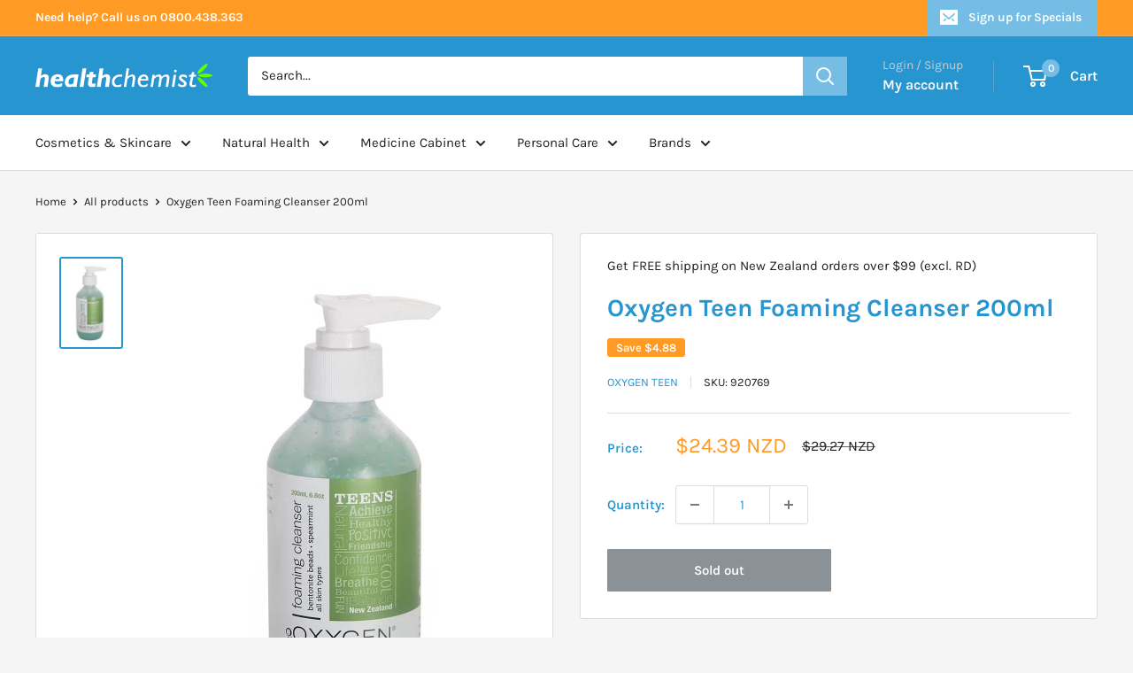

--- FILE ---
content_type: text/html; charset=utf-8
request_url: https://healthchemist.co.nz/products/oxygen-teen-foaming-cleanser-200ml
body_size: 45054
content:
<!doctype html>

<html class="no-js" lang="en">
  <head>
    <!-- Google tag (gtag.js) -->
<script async src="https://www.googletagmanager.com/gtag/js?id=AW-11481743384"></script>
<script>
  window.dataLayer = window.dataLayer || [];
  function gtag(){dataLayer.push(arguments);}
  gtag('js', new Date());

  gtag('config', 'AW-11481743384');
</script>
    <!-- Fraud Blocker Tracker -->
<script type="text/javascript">
  (function () {
    var s = document.createElement("script"), 
      h = document.head;
    s.async = 1;
    s.src = "https://monitor.fraudblocker.com/fbt.js?sid=k-qluE3MA6S2BLQ_GGzDS";
    h.appendChild(s);
  })();
</script>
<noscript>
  <a href="https://fraudblocker.com" rel="nofollow">
    <img src="https://monitor.fraudblocker.com/fbt.gif?sid=k-qluE3MA6S2BLQ_GGzDS" alt="Fraud Blocker" />
  </a>
</noscript>
<!-- End Fraud Blocker Tracker -->
    <meta charset="utf-8">
    <meta name="viewport" content="width=device-width, initial-scale=1.0, height=device-height, minimum-scale=1.0, maximum-scale=1.0">
    <meta name="theme-color" content="#2795cf">

    <title>Oxygen Teen Foaming Cleanser 200ml - Health Chemist NZ - Online Pharmacy</title><meta name="description" content="This is a self foaming cleanser that actively helps give you clearer looking skin - effectively cleaning the skin of surface dirt, oil and impurities."><link rel="canonical" href="https://healthchemist.co.nz/products/oxygen-teen-foaming-cleanser-200ml"><link rel="shortcut icon" href="//healthchemist.co.nz/cdn/shop/files/favicon_96x96.png?v=1699842369" type="image/png"><link rel="preload" as="style" href="//healthchemist.co.nz/cdn/shop/t/30/assets/theme.css?v=50842118534432911981765929905">
    <link rel="preload" as="script" href="//healthchemist.co.nz/cdn/shop/t/30/assets/theme.js?v=172328226944126308931765929905">
    <link rel="preconnect" href="https://cdn.shopify.com">
    <link rel="preconnect" href="https://fonts.shopifycdn.com">
    <link rel="dns-prefetch" href="https://productreviews.shopifycdn.com">
    <link rel="dns-prefetch" href="https://ajax.googleapis.com">
    <link rel="dns-prefetch" href="https://maps.googleapis.com">
    <link rel="dns-prefetch" href="https://maps.gstatic.com">

    <meta property="og:type" content="product">
  <meta property="og:title" content="Oxygen Teen Foaming Cleanser 200ml"><meta property="og:image" content="http://healthchemist.co.nz/cdn/shop/products/large_920769.jpg?v=1700452841">
    <meta property="og:image:secure_url" content="https://healthchemist.co.nz/cdn/shop/products/large_920769.jpg?v=1700452841">
    <meta property="og:image:width" content="360">
    <meta property="og:image:height" content="540"><meta property="product:price:amount" content="24.39">
  <meta property="product:price:currency" content="NZD"><meta property="og:description" content="This is a self foaming cleanser that actively helps give you clearer looking skin - effectively cleaning the skin of surface dirt, oil and impurities."><meta property="og:url" content="https://healthchemist.co.nz/products/oxygen-teen-foaming-cleanser-200ml">
<meta property="og:site_name" content="Health Chemist"><meta name="twitter:card" content="summary"><meta name="twitter:title" content="Oxygen Teen Foaming Cleanser 200ml">
  <meta name="twitter:description" content="This is a self foaming cleanser that actively helps give you clearer looking skin -  effectively cleaning the skin of surface dirt, oil and impurities.">
  <meta name="twitter:image" content="https://healthchemist.co.nz/cdn/shop/products/large_920769_600x600_crop_center.jpg?v=1700452841">
    <link rel="preload" href="//healthchemist.co.nz/cdn/fonts/karla/karla_n7.4358a847d4875593d69cfc3f8cc0b44c17b3ed03.woff2" as="font" type="font/woff2" crossorigin><link rel="preload" href="//healthchemist.co.nz/cdn/fonts/karla/karla_n4.40497e07df527e6a50e58fb17ef1950c72f3e32c.woff2" as="font" type="font/woff2" crossorigin><style>
  @font-face {
  font-family: Karla;
  font-weight: 700;
  font-style: normal;
  font-display: swap;
  src: url("//healthchemist.co.nz/cdn/fonts/karla/karla_n7.4358a847d4875593d69cfc3f8cc0b44c17b3ed03.woff2") format("woff2"),
       url("//healthchemist.co.nz/cdn/fonts/karla/karla_n7.96e322f6d76ce794f25fa29e55d6997c3fb656b6.woff") format("woff");
}

  @font-face {
  font-family: Karla;
  font-weight: 400;
  font-style: normal;
  font-display: swap;
  src: url("//healthchemist.co.nz/cdn/fonts/karla/karla_n4.40497e07df527e6a50e58fb17ef1950c72f3e32c.woff2") format("woff2"),
       url("//healthchemist.co.nz/cdn/fonts/karla/karla_n4.e9f6f9de321061073c6bfe03c28976ba8ce6ee18.woff") format("woff");
}

@font-face {
  font-family: Karla;
  font-weight: 600;
  font-style: normal;
  font-display: swap;
  src: url("//healthchemist.co.nz/cdn/fonts/karla/karla_n6.11d2ca9baa9358585c001bdea96cf4efec1c541a.woff2") format("woff2"),
       url("//healthchemist.co.nz/cdn/fonts/karla/karla_n6.f61bdbc760ad3ce235abbf92fc104026b8312806.woff") format("woff");
}

@font-face {
  font-family: Karla;
  font-weight: 700;
  font-style: italic;
  font-display: swap;
  src: url("//healthchemist.co.nz/cdn/fonts/karla/karla_i7.fe031cd65d6e02906286add4f6dda06afc2615f0.woff2") format("woff2"),
       url("//healthchemist.co.nz/cdn/fonts/karla/karla_i7.816d4949fa7f7d79314595d7003eda5b44e959e3.woff") format("woff");
}


  @font-face {
  font-family: Karla;
  font-weight: 700;
  font-style: normal;
  font-display: swap;
  src: url("//healthchemist.co.nz/cdn/fonts/karla/karla_n7.4358a847d4875593d69cfc3f8cc0b44c17b3ed03.woff2") format("woff2"),
       url("//healthchemist.co.nz/cdn/fonts/karla/karla_n7.96e322f6d76ce794f25fa29e55d6997c3fb656b6.woff") format("woff");
}

  @font-face {
  font-family: Karla;
  font-weight: 400;
  font-style: italic;
  font-display: swap;
  src: url("//healthchemist.co.nz/cdn/fonts/karla/karla_i4.2086039c16bcc3a78a72a2f7b471e3c4a7f873a6.woff2") format("woff2"),
       url("//healthchemist.co.nz/cdn/fonts/karla/karla_i4.7b9f59841a5960c16fa2a897a0716c8ebb183221.woff") format("woff");
}

  @font-face {
  font-family: Karla;
  font-weight: 700;
  font-style: italic;
  font-display: swap;
  src: url("//healthchemist.co.nz/cdn/fonts/karla/karla_i7.fe031cd65d6e02906286add4f6dda06afc2615f0.woff2") format("woff2"),
       url("//healthchemist.co.nz/cdn/fonts/karla/karla_i7.816d4949fa7f7d79314595d7003eda5b44e959e3.woff") format("woff");
}


  :root {
    --default-text-font-size : 15px;
    --base-text-font-size    : 15px;
    --heading-font-family    : Karla, sans-serif;
    --heading-font-weight    : 700;
    --heading-font-style     : normal;
    --text-font-family       : Karla, sans-serif;
    --text-font-weight       : 400;
    --text-font-style        : normal;
    --text-font-bolder-weight: 600;
    --text-link-decoration   : underline;

    --text-color               : #222222;
    --text-color-rgb           : 34, 34, 34;
    --heading-color            : #2795cf;
    --border-color             : #dddddd;
    --border-color-rgb         : 221, 221, 221;
    --form-border-color        : #d0d0d0;
    --accent-color             : #2795cf;
    --accent-color-rgb         : 39, 149, 207;
    --link-color               : #2795cf;
    --link-color-hover         : #1b678f;
    --background               : #f5f5f5;
    --secondary-background     : #ffffff;
    --secondary-background-rgb : 255, 255, 255;
    --accent-background        : rgba(39, 149, 207, 0.08);

    --input-background: #ffffff;

    --error-color       : #ff0000;
    --error-background  : rgba(255, 0, 0, 0.07);
    --success-color     : #00aa00;
    --success-background: rgba(0, 170, 0, 0.11);

    --primary-button-background      : #2795cf;
    --primary-button-background-rgb  : 39, 149, 207;
    --primary-button-text-color      : #ffffff;
    --secondary-button-background    : #ff9b25;
    --secondary-button-background-rgb: 255, 155, 37;
    --secondary-button-text-color    : #ffffff;

    --header-background      : #2795cf;
    --header-text-color      : #ffffff;
    --header-light-text-color: #cccccc;
    --header-border-color    : rgba(204, 204, 204, 0.3);
    --header-accent-color    : #75bde4;

    --footer-background-color:    #dddddd;
    --footer-heading-text-color:  #2795cf;
    --footer-body-text-color:     #222222;
    --footer-body-text-color-rgb: 34, 34, 34;
    --footer-accent-color:        #ff9b25;
    --footer-accent-color-rgb:    255, 155, 37;
    --footer-border:              none;
    
    --flickity-arrow-color: #aaaaaa;--product-on-sale-accent           : #ff9b25;
    --product-on-sale-accent-rgb       : 255, 155, 37;
    --product-on-sale-color            : #ffffff;
    --product-in-stock-color           : #008a00;
    --product-low-stock-color          : #ee0000;
    --product-sold-out-color           : #8a9297;
    --product-custom-label-1-background: #008a00;
    --product-custom-label-1-color     : #ffffff;
    --product-custom-label-2-background: #00a500;
    --product-custom-label-2-color     : #ffffff;
    --product-review-star-color        : #ffbd00;

    --mobile-container-gutter : 20px;
    --desktop-container-gutter: 40px;

    /* Shopify related variables */
    --payment-terms-background-color: #f5f5f5;
  }
</style>

<script>
  // IE11 does not have support for CSS variables, so we have to polyfill them
  if (!(((window || {}).CSS || {}).supports && window.CSS.supports('(--a: 0)'))) {
    const script = document.createElement('script');
    script.type = 'text/javascript';
    script.src = 'https://cdn.jsdelivr.net/npm/css-vars-ponyfill@2';
    script.onload = function() {
      cssVars({});
    };

    document.getElementsByTagName('head')[0].appendChild(script);
  }
</script>


    <script>window.performance && window.performance.mark && window.performance.mark('shopify.content_for_header.start');</script><meta id="shopify-digital-wallet" name="shopify-digital-wallet" content="/62732828856/digital_wallets/dialog">
<meta name="shopify-checkout-api-token" content="85211f88d9f0407202c2063d0f39acc5">
<meta id="in-context-paypal-metadata" data-shop-id="62732828856" data-venmo-supported="false" data-environment="production" data-locale="en_US" data-paypal-v4="true" data-currency="NZD">
<link rel="alternate" type="application/json+oembed" href="https://healthchemist.co.nz/products/oxygen-teen-foaming-cleanser-200ml.oembed">
<script async="async" src="/checkouts/internal/preloads.js?locale=en-NZ"></script>
<script id="shopify-features" type="application/json">{"accessToken":"85211f88d9f0407202c2063d0f39acc5","betas":["rich-media-storefront-analytics"],"domain":"healthchemist.co.nz","predictiveSearch":true,"shopId":62732828856,"locale":"en"}</script>
<script>var Shopify = Shopify || {};
Shopify.shop = "healthchemist-nz.myshopify.com";
Shopify.locale = "en";
Shopify.currency = {"active":"NZD","rate":"1.0"};
Shopify.country = "NZ";
Shopify.theme = {"name":"Health Chemist | Apr2025 | Jan26 Promo","id":183050207416,"schema_name":"Warehouse","schema_version":"4.4.1","theme_store_id":871,"role":"main"};
Shopify.theme.handle = "null";
Shopify.theme.style = {"id":null,"handle":null};
Shopify.cdnHost = "healthchemist.co.nz/cdn";
Shopify.routes = Shopify.routes || {};
Shopify.routes.root = "/";</script>
<script type="module">!function(o){(o.Shopify=o.Shopify||{}).modules=!0}(window);</script>
<script>!function(o){function n(){var o=[];function n(){o.push(Array.prototype.slice.apply(arguments))}return n.q=o,n}var t=o.Shopify=o.Shopify||{};t.loadFeatures=n(),t.autoloadFeatures=n()}(window);</script>
<script id="shop-js-analytics" type="application/json">{"pageType":"product"}</script>
<script defer="defer" async type="module" src="//healthchemist.co.nz/cdn/shopifycloud/shop-js/modules/v2/client.init-shop-cart-sync_BN7fPSNr.en.esm.js"></script>
<script defer="defer" async type="module" src="//healthchemist.co.nz/cdn/shopifycloud/shop-js/modules/v2/chunk.common_Cbph3Kss.esm.js"></script>
<script defer="defer" async type="module" src="//healthchemist.co.nz/cdn/shopifycloud/shop-js/modules/v2/chunk.modal_DKumMAJ1.esm.js"></script>
<script type="module">
  await import("//healthchemist.co.nz/cdn/shopifycloud/shop-js/modules/v2/client.init-shop-cart-sync_BN7fPSNr.en.esm.js");
await import("//healthchemist.co.nz/cdn/shopifycloud/shop-js/modules/v2/chunk.common_Cbph3Kss.esm.js");
await import("//healthchemist.co.nz/cdn/shopifycloud/shop-js/modules/v2/chunk.modal_DKumMAJ1.esm.js");

  window.Shopify.SignInWithShop?.initShopCartSync?.({"fedCMEnabled":true,"windoidEnabled":true});

</script>
<script id="__st">var __st={"a":62732828856,"offset":46800,"reqid":"50050dad-f7bb-41ec-a157-0ade427ea668-1769823802","pageurl":"healthchemist.co.nz\/products\/oxygen-teen-foaming-cleanser-200ml","u":"51d0fcdf5512","p":"product","rtyp":"product","rid":7177854484664};</script>
<script>window.ShopifyPaypalV4VisibilityTracking = true;</script>
<script id="captcha-bootstrap">!function(){'use strict';const t='contact',e='account',n='new_comment',o=[[t,t],['blogs',n],['comments',n],[t,'customer']],c=[[e,'customer_login'],[e,'guest_login'],[e,'recover_customer_password'],[e,'create_customer']],r=t=>t.map((([t,e])=>`form[action*='/${t}']:not([data-nocaptcha='true']) input[name='form_type'][value='${e}']`)).join(','),a=t=>()=>t?[...document.querySelectorAll(t)].map((t=>t.form)):[];function s(){const t=[...o],e=r(t);return a(e)}const i='password',u='form_key',d=['recaptcha-v3-token','g-recaptcha-response','h-captcha-response',i],f=()=>{try{return window.sessionStorage}catch{return}},m='__shopify_v',_=t=>t.elements[u];function p(t,e,n=!1){try{const o=window.sessionStorage,c=JSON.parse(o.getItem(e)),{data:r}=function(t){const{data:e,action:n}=t;return t[m]||n?{data:e,action:n}:{data:t,action:n}}(c);for(const[e,n]of Object.entries(r))t.elements[e]&&(t.elements[e].value=n);n&&o.removeItem(e)}catch(o){console.error('form repopulation failed',{error:o})}}const l='form_type',E='cptcha';function T(t){t.dataset[E]=!0}const w=window,h=w.document,L='Shopify',v='ce_forms',y='captcha';let A=!1;((t,e)=>{const n=(g='f06e6c50-85a8-45c8-87d0-21a2b65856fe',I='https://cdn.shopify.com/shopifycloud/storefront-forms-hcaptcha/ce_storefront_forms_captcha_hcaptcha.v1.5.2.iife.js',D={infoText:'Protected by hCaptcha',privacyText:'Privacy',termsText:'Terms'},(t,e,n)=>{const o=w[L][v],c=o.bindForm;if(c)return c(t,g,e,D).then(n);var r;o.q.push([[t,g,e,D],n]),r=I,A||(h.body.append(Object.assign(h.createElement('script'),{id:'captcha-provider',async:!0,src:r})),A=!0)});var g,I,D;w[L]=w[L]||{},w[L][v]=w[L][v]||{},w[L][v].q=[],w[L][y]=w[L][y]||{},w[L][y].protect=function(t,e){n(t,void 0,e),T(t)},Object.freeze(w[L][y]),function(t,e,n,w,h,L){const[v,y,A,g]=function(t,e,n){const i=e?o:[],u=t?c:[],d=[...i,...u],f=r(d),m=r(i),_=r(d.filter((([t,e])=>n.includes(e))));return[a(f),a(m),a(_),s()]}(w,h,L),I=t=>{const e=t.target;return e instanceof HTMLFormElement?e:e&&e.form},D=t=>v().includes(t);t.addEventListener('submit',(t=>{const e=I(t);if(!e)return;const n=D(e)&&!e.dataset.hcaptchaBound&&!e.dataset.recaptchaBound,o=_(e),c=g().includes(e)&&(!o||!o.value);(n||c)&&t.preventDefault(),c&&!n&&(function(t){try{if(!f())return;!function(t){const e=f();if(!e)return;const n=_(t);if(!n)return;const o=n.value;o&&e.removeItem(o)}(t);const e=Array.from(Array(32),(()=>Math.random().toString(36)[2])).join('');!function(t,e){_(t)||t.append(Object.assign(document.createElement('input'),{type:'hidden',name:u})),t.elements[u].value=e}(t,e),function(t,e){const n=f();if(!n)return;const o=[...t.querySelectorAll(`input[type='${i}']`)].map((({name:t})=>t)),c=[...d,...o],r={};for(const[a,s]of new FormData(t).entries())c.includes(a)||(r[a]=s);n.setItem(e,JSON.stringify({[m]:1,action:t.action,data:r}))}(t,e)}catch(e){console.error('failed to persist form',e)}}(e),e.submit())}));const S=(t,e)=>{t&&!t.dataset[E]&&(n(t,e.some((e=>e===t))),T(t))};for(const o of['focusin','change'])t.addEventListener(o,(t=>{const e=I(t);D(e)&&S(e,y())}));const B=e.get('form_key'),M=e.get(l),P=B&&M;t.addEventListener('DOMContentLoaded',(()=>{const t=y();if(P)for(const e of t)e.elements[l].value===M&&p(e,B);[...new Set([...A(),...v().filter((t=>'true'===t.dataset.shopifyCaptcha))])].forEach((e=>S(e,t)))}))}(h,new URLSearchParams(w.location.search),n,t,e,['guest_login'])})(!0,!0)}();</script>
<script integrity="sha256-4kQ18oKyAcykRKYeNunJcIwy7WH5gtpwJnB7kiuLZ1E=" data-source-attribution="shopify.loadfeatures" defer="defer" src="//healthchemist.co.nz/cdn/shopifycloud/storefront/assets/storefront/load_feature-a0a9edcb.js" crossorigin="anonymous"></script>
<script data-source-attribution="shopify.dynamic_checkout.dynamic.init">var Shopify=Shopify||{};Shopify.PaymentButton=Shopify.PaymentButton||{isStorefrontPortableWallets:!0,init:function(){window.Shopify.PaymentButton.init=function(){};var t=document.createElement("script");t.src="https://healthchemist.co.nz/cdn/shopifycloud/portable-wallets/latest/portable-wallets.en.js",t.type="module",document.head.appendChild(t)}};
</script>
<script data-source-attribution="shopify.dynamic_checkout.buyer_consent">
  function portableWalletsHideBuyerConsent(e){var t=document.getElementById("shopify-buyer-consent"),n=document.getElementById("shopify-subscription-policy-button");t&&n&&(t.classList.add("hidden"),t.setAttribute("aria-hidden","true"),n.removeEventListener("click",e))}function portableWalletsShowBuyerConsent(e){var t=document.getElementById("shopify-buyer-consent"),n=document.getElementById("shopify-subscription-policy-button");t&&n&&(t.classList.remove("hidden"),t.removeAttribute("aria-hidden"),n.addEventListener("click",e))}window.Shopify?.PaymentButton&&(window.Shopify.PaymentButton.hideBuyerConsent=portableWalletsHideBuyerConsent,window.Shopify.PaymentButton.showBuyerConsent=portableWalletsShowBuyerConsent);
</script>
<script>
  function portableWalletsCleanup(e){e&&e.src&&console.error("Failed to load portable wallets script "+e.src);var t=document.querySelectorAll("shopify-accelerated-checkout .shopify-payment-button__skeleton, shopify-accelerated-checkout-cart .wallet-cart-button__skeleton"),e=document.getElementById("shopify-buyer-consent");for(let e=0;e<t.length;e++)t[e].remove();e&&e.remove()}function portableWalletsNotLoadedAsModule(e){e instanceof ErrorEvent&&"string"==typeof e.message&&e.message.includes("import.meta")&&"string"==typeof e.filename&&e.filename.includes("portable-wallets")&&(window.removeEventListener("error",portableWalletsNotLoadedAsModule),window.Shopify.PaymentButton.failedToLoad=e,"loading"===document.readyState?document.addEventListener("DOMContentLoaded",window.Shopify.PaymentButton.init):window.Shopify.PaymentButton.init())}window.addEventListener("error",portableWalletsNotLoadedAsModule);
</script>

<script type="module" src="https://healthchemist.co.nz/cdn/shopifycloud/portable-wallets/latest/portable-wallets.en.js" onError="portableWalletsCleanup(this)" crossorigin="anonymous"></script>
<script nomodule>
  document.addEventListener("DOMContentLoaded", portableWalletsCleanup);
</script>

<link id="shopify-accelerated-checkout-styles" rel="stylesheet" media="screen" href="https://healthchemist.co.nz/cdn/shopifycloud/portable-wallets/latest/accelerated-checkout-backwards-compat.css" crossorigin="anonymous">
<style id="shopify-accelerated-checkout-cart">
        #shopify-buyer-consent {
  margin-top: 1em;
  display: inline-block;
  width: 100%;
}

#shopify-buyer-consent.hidden {
  display: none;
}

#shopify-subscription-policy-button {
  background: none;
  border: none;
  padding: 0;
  text-decoration: underline;
  font-size: inherit;
  cursor: pointer;
}

#shopify-subscription-policy-button::before {
  box-shadow: none;
}

      </style>

<script>window.performance && window.performance.mark && window.performance.mark('shopify.content_for_header.end');</script>

    <link rel="stylesheet" href="//healthchemist.co.nz/cdn/shop/t/30/assets/theme.css?v=50842118534432911981765929905">

    
  <script type="application/ld+json">
  {
    "@context": "https://schema.org",
    "@type": "Product",
    "productID": 7177854484664,
    "offers": [{
          "@type": "Offer",
          "name": "Default Title",
          "availability":"https://schema.org/OutOfStock",
          "price": 24.39,
          "priceCurrency": "NZD",
          "priceValidUntil": "2026-02-10","sku": "920769",
          "url": "/products/oxygen-teen-foaming-cleanser-200ml?variant=41750106898616"
        }
],"brand": {
      "@type": "Brand",
      "name": "Oxygen Teen"
    },
    "name": "Oxygen Teen Foaming Cleanser 200ml",
    "description": "This is a self foaming cleanser that actively helps give you clearer looking skin -  effectively cleaning the skin of surface dirt, oil and impurities.",
    "category": "",
    "url": "/products/oxygen-teen-foaming-cleanser-200ml",
    "sku": "920769",
    "image": {
      "@type": "ImageObject",
      "url": "https://healthchemist.co.nz/cdn/shop/products/large_920769.jpg?v=1700452841&width=1024",
      "image": "https://healthchemist.co.nz/cdn/shop/products/large_920769.jpg?v=1700452841&width=1024",
      "name": "",
      "width": "1024",
      "height": "1024"
    }
  }
  </script>



  <script type="application/ld+json">
  {
    "@context": "https://schema.org",
    "@type": "BreadcrumbList",
  "itemListElement": [{
      "@type": "ListItem",
      "position": 1,
      "name": "Home",
      "item": "https://healthchemist.co.nz"
    },{
          "@type": "ListItem",
          "position": 2,
          "name": "Oxygen Teen Foaming Cleanser 200ml",
          "item": "https://healthchemist.co.nz/products/oxygen-teen-foaming-cleanser-200ml"
        }]
  }
  </script>



    <script>
      // This allows to expose several variables to the global scope, to be used in scripts
      window.theme = {
        pageType: "product",
        cartCount: 0,
        moneyFormat: "${{amount}}",
        moneyWithCurrencyFormat: "${{amount}} NZD",
        currencyCodeEnabled: true,
        showDiscount: true,
        discountMode: "saving",
        cartType: "drawer"
      };

      window.routes = {
        rootUrl: "\/",
        rootUrlWithoutSlash: '',
        cartUrl: "\/cart",
        cartAddUrl: "\/cart\/add",
        cartChangeUrl: "\/cart\/change",
        searchUrl: "\/search",
        productRecommendationsUrl: "\/recommendations\/products"
      };

      window.languages = {
        productRegularPrice: "Regular price",
        productSalePrice: "Sale price",
        collectionOnSaleLabel: "Save {{savings}}",
        productFormUnavailable: "Unavailable",
        productFormAddToCart: "Add to cart",
        productFormPreOrder: "Pre-order",
        productFormSoldOut: "Sold out",
        productAdded: "Product has been added to your cart",
        productAddedShort: "Added!",
        shippingEstimatorNoResults: "No shipping could be found for your address.",
        shippingEstimatorOneResult: "There is one shipping rate for your address:",
        shippingEstimatorMultipleResults: "There are {{count}} shipping rates for your address:",
        shippingEstimatorErrors: "There are some errors:"
      };

      document.documentElement.className = document.documentElement.className.replace('no-js', 'js');
    </script><script src="//healthchemist.co.nz/cdn/shop/t/30/assets/theme.js?v=172328226944126308931765929905" defer></script>
    <script src="//healthchemist.co.nz/cdn/shop/t/30/assets/custom.js?v=102476495355921946141765929905" defer></script><script>
        (function () {
          window.onpageshow = function() {
            // We force re-freshing the cart content onpageshow, as most browsers will serve a cache copy when hitting the
            // back button, which cause staled data
            document.documentElement.dispatchEvent(new CustomEvent('cart:refresh', {
              bubbles: true,
              detail: {scrollToTop: false}
            }));
          };
        })();
      </script><!-- BEGIN app block: shopify://apps/judge-me-reviews/blocks/judgeme_core/61ccd3b1-a9f2-4160-9fe9-4fec8413e5d8 --><!-- Start of Judge.me Core -->






<link rel="dns-prefetch" href="https://cdnwidget.judge.me">
<link rel="dns-prefetch" href="https://cdn.judge.me">
<link rel="dns-prefetch" href="https://cdn1.judge.me">
<link rel="dns-prefetch" href="https://api.judge.me">

<script data-cfasync='false' class='jdgm-settings-script'>window.jdgmSettings={"pagination":5,"disable_web_reviews":false,"badge_no_review_text":"No reviews","badge_n_reviews_text":"{{ n }} review/reviews","badge_star_color":"#FF9B25","hide_badge_preview_if_no_reviews":true,"badge_hide_text":false,"enforce_center_preview_badge":false,"widget_title":"Customer Reviews","widget_open_form_text":"Write a review","widget_close_form_text":"Cancel review","widget_refresh_page_text":"Refresh page","widget_summary_text":"Based on {{ number_of_reviews }} review/reviews","widget_no_review_text":"Be the first to write a review","widget_name_field_text":"Display name","widget_verified_name_field_text":"Verified Name (public)","widget_name_placeholder_text":"Display name","widget_required_field_error_text":"This field is required.","widget_email_field_text":"Email address","widget_verified_email_field_text":"Verified Email (private, can not be edited)","widget_email_placeholder_text":"Your email address","widget_email_field_error_text":"Please enter a valid email address.","widget_rating_field_text":"Rating","widget_review_title_field_text":"Review Title","widget_review_title_placeholder_text":"Give your review a title","widget_review_body_field_text":"Review content","widget_review_body_placeholder_text":"Start writing here...","widget_pictures_field_text":"Picture/Video (optional)","widget_submit_review_text":"Submit Review","widget_submit_verified_review_text":"Submit Verified Review","widget_submit_success_msg_with_auto_publish":"Thank you! Please refresh the page in a few moments to see your review. You can remove or edit your review by logging into \u003ca href='https://judge.me/login' target='_blank' rel='nofollow noopener'\u003eJudge.me\u003c/a\u003e","widget_submit_success_msg_no_auto_publish":"Thank you! Your review will be published as soon as it is approved by the shop admin. You can remove or edit your review by logging into \u003ca href='https://judge.me/login' target='_blank' rel='nofollow noopener'\u003eJudge.me\u003c/a\u003e","widget_show_default_reviews_out_of_total_text":"Showing {{ n_reviews_shown }} out of {{ n_reviews }} reviews.","widget_show_all_link_text":"Show all","widget_show_less_link_text":"Show less","widget_author_said_text":"{{ reviewer_name }} said:","widget_days_text":"{{ n }} days ago","widget_weeks_text":"{{ n }} week/weeks ago","widget_months_text":"{{ n }} month/months ago","widget_years_text":"{{ n }} year/years ago","widget_yesterday_text":"Yesterday","widget_today_text":"Today","widget_replied_text":"\u003e\u003e {{ shop_name }} replied:","widget_read_more_text":"Read more","widget_reviewer_name_as_initial":"","widget_rating_filter_color":"#fbcd0a","widget_rating_filter_see_all_text":"See all reviews","widget_sorting_most_recent_text":"Most Recent","widget_sorting_highest_rating_text":"Highest Rating","widget_sorting_lowest_rating_text":"Lowest Rating","widget_sorting_with_pictures_text":"Only Pictures","widget_sorting_most_helpful_text":"Most Helpful","widget_open_question_form_text":"Ask a question","widget_reviews_subtab_text":"Reviews","widget_questions_subtab_text":"Questions","widget_question_label_text":"Question","widget_answer_label_text":"Answer","widget_question_placeholder_text":"Write your question here","widget_submit_question_text":"Submit Question","widget_question_submit_success_text":"Thank you for your question! We will notify you once it gets answered.","widget_star_color":"#FF9B25","verified_badge_text":"Verified","verified_badge_bg_color":"","verified_badge_text_color":"","verified_badge_placement":"left-of-reviewer-name","widget_review_max_height":"","widget_hide_border":false,"widget_social_share":false,"widget_thumb":false,"widget_review_location_show":false,"widget_location_format":"","all_reviews_include_out_of_store_products":true,"all_reviews_out_of_store_text":"(out of store)","all_reviews_pagination":100,"all_reviews_product_name_prefix_text":"about","enable_review_pictures":true,"enable_question_anwser":false,"widget_theme":"default","review_date_format":"mm/dd/yyyy","default_sort_method":"most-recent","widget_product_reviews_subtab_text":"Product Reviews","widget_shop_reviews_subtab_text":"Shop Reviews","widget_other_products_reviews_text":"Reviews for other products","widget_store_reviews_subtab_text":"Store reviews","widget_no_store_reviews_text":"This store hasn't received any reviews yet","widget_web_restriction_product_reviews_text":"This product hasn't received any reviews yet","widget_no_items_text":"No items found","widget_show_more_text":"Show more","widget_write_a_store_review_text":"Write a Store Review","widget_other_languages_heading":"Reviews in Other Languages","widget_translate_review_text":"Translate review to {{ language }}","widget_translating_review_text":"Translating...","widget_show_original_translation_text":"Show original ({{ language }})","widget_translate_review_failed_text":"Review couldn't be translated.","widget_translate_review_retry_text":"Retry","widget_translate_review_try_again_later_text":"Try again later","show_product_url_for_grouped_product":false,"widget_sorting_pictures_first_text":"Pictures First","show_pictures_on_all_rev_page_mobile":false,"show_pictures_on_all_rev_page_desktop":false,"floating_tab_hide_mobile_install_preference":false,"floating_tab_button_name":"★ Reviews","floating_tab_title":"Let customers speak for us","floating_tab_button_color":"","floating_tab_button_background_color":"","floating_tab_url":"","floating_tab_url_enabled":false,"floating_tab_tab_style":"text","all_reviews_text_badge_text":"Customers rate us {{ shop.metafields.judgeme.all_reviews_rating | round: 1 }}/5 based on {{ shop.metafields.judgeme.all_reviews_count }} reviews.","all_reviews_text_badge_text_branded_style":"{{ shop.metafields.judgeme.all_reviews_rating | round: 1 }} out of 5 stars based on {{ shop.metafields.judgeme.all_reviews_count }} reviews","is_all_reviews_text_badge_a_link":false,"show_stars_for_all_reviews_text_badge":false,"all_reviews_text_badge_url":"","all_reviews_text_style":"branded","all_reviews_text_color_style":"judgeme_brand_color","all_reviews_text_color":"#108474","all_reviews_text_show_jm_brand":true,"featured_carousel_show_header":true,"featured_carousel_title":"Let customers speak for us","testimonials_carousel_title":"Customers are saying","videos_carousel_title":"Real customer stories","cards_carousel_title":"Customers are saying","featured_carousel_count_text":"from {{ n }} reviews","featured_carousel_add_link_to_all_reviews_page":false,"featured_carousel_url":"","featured_carousel_show_images":true,"featured_carousel_autoslide_interval":5,"featured_carousel_arrows_on_the_sides":false,"featured_carousel_height":250,"featured_carousel_width":80,"featured_carousel_image_size":0,"featured_carousel_image_height":250,"featured_carousel_arrow_color":"#eeeeee","verified_count_badge_style":"branded","verified_count_badge_orientation":"horizontal","verified_count_badge_color_style":"judgeme_brand_color","verified_count_badge_color":"#108474","is_verified_count_badge_a_link":false,"verified_count_badge_url":"","verified_count_badge_show_jm_brand":true,"widget_rating_preset_default":5,"widget_first_sub_tab":"product-reviews","widget_show_histogram":true,"widget_histogram_use_custom_color":false,"widget_pagination_use_custom_color":false,"widget_star_use_custom_color":false,"widget_verified_badge_use_custom_color":false,"widget_write_review_use_custom_color":false,"picture_reminder_submit_button":"Upload Pictures","enable_review_videos":false,"mute_video_by_default":false,"widget_sorting_videos_first_text":"Videos First","widget_review_pending_text":"Pending","featured_carousel_items_for_large_screen":3,"social_share_options_order":"Facebook,Twitter","remove_microdata_snippet":true,"disable_json_ld":false,"enable_json_ld_products":false,"preview_badge_show_question_text":false,"preview_badge_no_question_text":"No questions","preview_badge_n_question_text":"{{ number_of_questions }} question/questions","qa_badge_show_icon":false,"qa_badge_position":"same-row","remove_judgeme_branding":false,"widget_add_search_bar":false,"widget_search_bar_placeholder":"Search","widget_sorting_verified_only_text":"Verified only","featured_carousel_theme":"default","featured_carousel_show_rating":true,"featured_carousel_show_title":true,"featured_carousel_show_body":true,"featured_carousel_show_date":false,"featured_carousel_show_reviewer":true,"featured_carousel_show_product":false,"featured_carousel_header_background_color":"#108474","featured_carousel_header_text_color":"#ffffff","featured_carousel_name_product_separator":"reviewed","featured_carousel_full_star_background":"#108474","featured_carousel_empty_star_background":"#dadada","featured_carousel_vertical_theme_background":"#f9fafb","featured_carousel_verified_badge_enable":true,"featured_carousel_verified_badge_color":"#108474","featured_carousel_border_style":"round","featured_carousel_review_line_length_limit":3,"featured_carousel_more_reviews_button_text":"Read more reviews","featured_carousel_view_product_button_text":"View product","all_reviews_page_load_reviews_on":"scroll","all_reviews_page_load_more_text":"Load More Reviews","disable_fb_tab_reviews":false,"enable_ajax_cdn_cache":false,"widget_advanced_speed_features":5,"widget_public_name_text":"displayed publicly like","default_reviewer_name":"John Smith","default_reviewer_name_has_non_latin":true,"widget_reviewer_anonymous":"Anonymous","medals_widget_title":"Judge.me Review Medals","medals_widget_background_color":"#f9fafb","medals_widget_position":"footer_all_pages","medals_widget_border_color":"#f9fafb","medals_widget_verified_text_position":"left","medals_widget_use_monochromatic_version":false,"medals_widget_elements_color":"#108474","show_reviewer_avatar":true,"widget_invalid_yt_video_url_error_text":"Not a YouTube video URL","widget_max_length_field_error_text":"Please enter no more than {0} characters.","widget_show_country_flag":false,"widget_show_collected_via_shop_app":true,"widget_verified_by_shop_badge_style":"light","widget_verified_by_shop_text":"Verified by Shop","widget_show_photo_gallery":false,"widget_load_with_code_splitting":true,"widget_ugc_install_preference":false,"widget_ugc_title":"Made by us, Shared by you","widget_ugc_subtitle":"Tag us to see your picture featured in our page","widget_ugc_arrows_color":"#ffffff","widget_ugc_primary_button_text":"Buy Now","widget_ugc_primary_button_background_color":"#108474","widget_ugc_primary_button_text_color":"#ffffff","widget_ugc_primary_button_border_width":"0","widget_ugc_primary_button_border_style":"none","widget_ugc_primary_button_border_color":"#108474","widget_ugc_primary_button_border_radius":"25","widget_ugc_secondary_button_text":"Load More","widget_ugc_secondary_button_background_color":"#ffffff","widget_ugc_secondary_button_text_color":"#108474","widget_ugc_secondary_button_border_width":"2","widget_ugc_secondary_button_border_style":"solid","widget_ugc_secondary_button_border_color":"#108474","widget_ugc_secondary_button_border_radius":"25","widget_ugc_reviews_button_text":"View Reviews","widget_ugc_reviews_button_background_color":"#ffffff","widget_ugc_reviews_button_text_color":"#108474","widget_ugc_reviews_button_border_width":"2","widget_ugc_reviews_button_border_style":"solid","widget_ugc_reviews_button_border_color":"#108474","widget_ugc_reviews_button_border_radius":"25","widget_ugc_reviews_button_link_to":"judgeme-reviews-page","widget_ugc_show_post_date":true,"widget_ugc_max_width":"800","widget_rating_metafield_value_type":true,"widget_primary_color":"#FF9B25","widget_enable_secondary_color":false,"widget_secondary_color":"#edf5f5","widget_summary_average_rating_text":"{{ average_rating }} out of 5","widget_media_grid_title":"Customer photos \u0026 videos","widget_media_grid_see_more_text":"See more","widget_round_style":false,"widget_show_product_medals":true,"widget_verified_by_judgeme_text":"Verified by Judge.me","widget_show_store_medals":true,"widget_verified_by_judgeme_text_in_store_medals":"Verified by Judge.me","widget_media_field_exceed_quantity_message":"Sorry, we can only accept {{ max_media }} for one review.","widget_media_field_exceed_limit_message":"{{ file_name }} is too large, please select a {{ media_type }} less than {{ size_limit }}MB.","widget_review_submitted_text":"Review Submitted!","widget_question_submitted_text":"Question Submitted!","widget_close_form_text_question":"Cancel","widget_write_your_answer_here_text":"Write your answer here","widget_enabled_branded_link":true,"widget_show_collected_by_judgeme":true,"widget_reviewer_name_color":"","widget_write_review_text_color":"","widget_write_review_bg_color":"","widget_collected_by_judgeme_text":"collected by Judge.me","widget_pagination_type":"standard","widget_load_more_text":"Load More","widget_load_more_color":"#108474","widget_full_review_text":"Full Review","widget_read_more_reviews_text":"Read More Reviews","widget_read_questions_text":"Read Questions","widget_questions_and_answers_text":"Questions \u0026 Answers","widget_verified_by_text":"Verified by","widget_verified_text":"Verified","widget_number_of_reviews_text":"{{ number_of_reviews }} reviews","widget_back_button_text":"Back","widget_next_button_text":"Next","widget_custom_forms_filter_button":"Filters","custom_forms_style":"horizontal","widget_show_review_information":false,"how_reviews_are_collected":"How reviews are collected?","widget_show_review_keywords":false,"widget_gdpr_statement":"How we use your data: We'll only contact you about the review you left, and only if necessary. By submitting your review, you agree to Judge.me's \u003ca href='https://judge.me/terms' target='_blank' rel='nofollow noopener'\u003eterms\u003c/a\u003e, \u003ca href='https://judge.me/privacy' target='_blank' rel='nofollow noopener'\u003eprivacy\u003c/a\u003e and \u003ca href='https://judge.me/content-policy' target='_blank' rel='nofollow noopener'\u003econtent\u003c/a\u003e policies.","widget_multilingual_sorting_enabled":false,"widget_translate_review_content_enabled":false,"widget_translate_review_content_method":"manual","popup_widget_review_selection":"automatically_with_pictures","popup_widget_round_border_style":true,"popup_widget_show_title":true,"popup_widget_show_body":true,"popup_widget_show_reviewer":false,"popup_widget_show_product":true,"popup_widget_show_pictures":true,"popup_widget_use_review_picture":true,"popup_widget_show_on_home_page":true,"popup_widget_show_on_product_page":true,"popup_widget_show_on_collection_page":true,"popup_widget_show_on_cart_page":true,"popup_widget_position":"bottom_left","popup_widget_first_review_delay":5,"popup_widget_duration":5,"popup_widget_interval":5,"popup_widget_review_count":5,"popup_widget_hide_on_mobile":true,"review_snippet_widget_round_border_style":true,"review_snippet_widget_card_color":"#FFFFFF","review_snippet_widget_slider_arrows_background_color":"#FFFFFF","review_snippet_widget_slider_arrows_color":"#000000","review_snippet_widget_star_color":"#108474","show_product_variant":false,"all_reviews_product_variant_label_text":"Variant: ","widget_show_verified_branding":true,"widget_ai_summary_title":"Customers say","widget_ai_summary_disclaimer":"AI-powered review summary based on recent customer reviews","widget_show_ai_summary":false,"widget_show_ai_summary_bg":false,"widget_show_review_title_input":true,"redirect_reviewers_invited_via_email":"review_widget","request_store_review_after_product_review":false,"request_review_other_products_in_order":false,"review_form_color_scheme":"default","review_form_corner_style":"square","review_form_star_color":{},"review_form_text_color":"#333333","review_form_background_color":"#ffffff","review_form_field_background_color":"#fafafa","review_form_button_color":{},"review_form_button_text_color":"#ffffff","review_form_modal_overlay_color":"#000000","review_content_screen_title_text":"How would you rate this product?","review_content_introduction_text":"We would love it if you would share a bit about your experience.","store_review_form_title_text":"How would you rate this store?","store_review_form_introduction_text":"We would love it if you would share a bit about your experience.","show_review_guidance_text":true,"one_star_review_guidance_text":"Poor","five_star_review_guidance_text":"Great","customer_information_screen_title_text":"About you","customer_information_introduction_text":"Please tell us more about you.","custom_questions_screen_title_text":"Your experience in more detail","custom_questions_introduction_text":"Here are a few questions to help us understand more about your experience.","review_submitted_screen_title_text":"Thanks for your review!","review_submitted_screen_thank_you_text":"We are processing it and it will appear on the store soon.","review_submitted_screen_email_verification_text":"Please confirm your email by clicking the link we just sent you. This helps us keep reviews authentic.","review_submitted_request_store_review_text":"Would you like to share your experience of shopping with us?","review_submitted_review_other_products_text":"Would you like to review these products?","store_review_screen_title_text":"Would you like to share your experience of shopping with us?","store_review_introduction_text":"We value your feedback and use it to improve. Please share any thoughts or suggestions you have.","reviewer_media_screen_title_picture_text":"Share a picture","reviewer_media_introduction_picture_text":"Upload a photo to support your review.","reviewer_media_screen_title_video_text":"Share a video","reviewer_media_introduction_video_text":"Upload a video to support your review.","reviewer_media_screen_title_picture_or_video_text":"Share a picture or video","reviewer_media_introduction_picture_or_video_text":"Upload a photo or video to support your review.","reviewer_media_youtube_url_text":"Paste your Youtube URL here","advanced_settings_next_step_button_text":"Next","advanced_settings_close_review_button_text":"Close","modal_write_review_flow":false,"write_review_flow_required_text":"Required","write_review_flow_privacy_message_text":"We respect your privacy.","write_review_flow_anonymous_text":"Post review as anonymous","write_review_flow_visibility_text":"This won't be visible to other customers.","write_review_flow_multiple_selection_help_text":"Select as many as you like","write_review_flow_single_selection_help_text":"Select one option","write_review_flow_required_field_error_text":"This field is required","write_review_flow_invalid_email_error_text":"Please enter a valid email address","write_review_flow_max_length_error_text":"Max. {{ max_length }} characters.","write_review_flow_media_upload_text":"\u003cb\u003eClick to upload\u003c/b\u003e or drag and drop","write_review_flow_gdpr_statement":"We'll only contact you about your review if necessary. By submitting your review, you agree to our \u003ca href='https://judge.me/terms' target='_blank' rel='nofollow noopener'\u003eterms and conditions\u003c/a\u003e and \u003ca href='https://judge.me/privacy' target='_blank' rel='nofollow noopener'\u003eprivacy policy\u003c/a\u003e.","rating_only_reviews_enabled":false,"show_negative_reviews_help_screen":false,"new_review_flow_help_screen_rating_threshold":3,"negative_review_resolution_screen_title_text":"Tell us more","negative_review_resolution_text":"Your experience matters to us. If there were issues with your purchase, we're here to help. Feel free to reach out to us, we'd love the opportunity to make things right.","negative_review_resolution_button_text":"Contact us","negative_review_resolution_proceed_with_review_text":"Leave a review","negative_review_resolution_subject":"Issue with purchase from {{ shop_name }}.{{ order_name }}","preview_badge_collection_page_install_status":false,"widget_review_custom_css":"","preview_badge_custom_css":"","preview_badge_stars_count":"5-stars","featured_carousel_custom_css":"","floating_tab_custom_css":"","all_reviews_widget_custom_css":"","medals_widget_custom_css":"","verified_badge_custom_css":"","all_reviews_text_custom_css":"","transparency_badges_collected_via_store_invite":false,"transparency_badges_from_another_provider":false,"transparency_badges_collected_from_store_visitor":false,"transparency_badges_collected_by_verified_review_provider":false,"transparency_badges_earned_reward":false,"transparency_badges_collected_via_store_invite_text":"Review collected via store invitation","transparency_badges_from_another_provider_text":"Review collected from another provider","transparency_badges_collected_from_store_visitor_text":"Review collected from a store visitor","transparency_badges_written_in_google_text":"Review written in Google","transparency_badges_written_in_etsy_text":"Review written in Etsy","transparency_badges_written_in_shop_app_text":"Review written in Shop App","transparency_badges_earned_reward_text":"Review earned a reward for future purchase","product_review_widget_per_page":10,"widget_store_review_label_text":"Review about the store","checkout_comment_extension_title_on_product_page":"Customer Comments","checkout_comment_extension_num_latest_comment_show":5,"checkout_comment_extension_format":"name_and_timestamp","checkout_comment_customer_name":"last_initial","checkout_comment_comment_notification":true,"preview_badge_collection_page_install_preference":false,"preview_badge_home_page_install_preference":false,"preview_badge_product_page_install_preference":false,"review_widget_install_preference":"","review_carousel_install_preference":false,"floating_reviews_tab_install_preference":"none","verified_reviews_count_badge_install_preference":false,"all_reviews_text_install_preference":false,"review_widget_best_location":false,"judgeme_medals_install_preference":false,"review_widget_revamp_enabled":false,"review_widget_qna_enabled":false,"review_widget_header_theme":"minimal","review_widget_widget_title_enabled":true,"review_widget_header_text_size":"medium","review_widget_header_text_weight":"regular","review_widget_average_rating_style":"compact","review_widget_bar_chart_enabled":true,"review_widget_bar_chart_type":"numbers","review_widget_bar_chart_style":"standard","review_widget_expanded_media_gallery_enabled":false,"review_widget_reviews_section_theme":"standard","review_widget_image_style":"thumbnails","review_widget_review_image_ratio":"square","review_widget_stars_size":"medium","review_widget_verified_badge":"standard_text","review_widget_review_title_text_size":"medium","review_widget_review_text_size":"medium","review_widget_review_text_length":"medium","review_widget_number_of_columns_desktop":3,"review_widget_carousel_transition_speed":5,"review_widget_custom_questions_answers_display":"always","review_widget_button_text_color":"#FFFFFF","review_widget_text_color":"#000000","review_widget_lighter_text_color":"#7B7B7B","review_widget_corner_styling":"soft","review_widget_review_word_singular":"review","review_widget_review_word_plural":"reviews","review_widget_voting_label":"Helpful?","review_widget_shop_reply_label":"Reply from {{ shop_name }}:","review_widget_filters_title":"Filters","qna_widget_question_word_singular":"Question","qna_widget_question_word_plural":"Questions","qna_widget_answer_reply_label":"Answer from {{ answerer_name }}:","qna_content_screen_title_text":"Ask a question about this product","qna_widget_question_required_field_error_text":"Please enter your question.","qna_widget_flow_gdpr_statement":"We'll only contact you about your question if necessary. By submitting your question, you agree to our \u003ca href='https://judge.me/terms' target='_blank' rel='nofollow noopener'\u003eterms and conditions\u003c/a\u003e and \u003ca href='https://judge.me/privacy' target='_blank' rel='nofollow noopener'\u003eprivacy policy\u003c/a\u003e.","qna_widget_question_submitted_text":"Thanks for your question!","qna_widget_close_form_text_question":"Close","qna_widget_question_submit_success_text":"We’ll notify you by email when your question is answered.","all_reviews_widget_v2025_enabled":false,"all_reviews_widget_v2025_header_theme":"default","all_reviews_widget_v2025_widget_title_enabled":true,"all_reviews_widget_v2025_header_text_size":"medium","all_reviews_widget_v2025_header_text_weight":"regular","all_reviews_widget_v2025_average_rating_style":"compact","all_reviews_widget_v2025_bar_chart_enabled":true,"all_reviews_widget_v2025_bar_chart_type":"numbers","all_reviews_widget_v2025_bar_chart_style":"standard","all_reviews_widget_v2025_expanded_media_gallery_enabled":false,"all_reviews_widget_v2025_show_store_medals":true,"all_reviews_widget_v2025_show_photo_gallery":true,"all_reviews_widget_v2025_show_review_keywords":false,"all_reviews_widget_v2025_show_ai_summary":false,"all_reviews_widget_v2025_show_ai_summary_bg":false,"all_reviews_widget_v2025_add_search_bar":false,"all_reviews_widget_v2025_default_sort_method":"most-recent","all_reviews_widget_v2025_reviews_per_page":10,"all_reviews_widget_v2025_reviews_section_theme":"default","all_reviews_widget_v2025_image_style":"thumbnails","all_reviews_widget_v2025_review_image_ratio":"square","all_reviews_widget_v2025_stars_size":"medium","all_reviews_widget_v2025_verified_badge":"bold_badge","all_reviews_widget_v2025_review_title_text_size":"medium","all_reviews_widget_v2025_review_text_size":"medium","all_reviews_widget_v2025_review_text_length":"medium","all_reviews_widget_v2025_number_of_columns_desktop":3,"all_reviews_widget_v2025_carousel_transition_speed":5,"all_reviews_widget_v2025_custom_questions_answers_display":"always","all_reviews_widget_v2025_show_product_variant":false,"all_reviews_widget_v2025_show_reviewer_avatar":true,"all_reviews_widget_v2025_reviewer_name_as_initial":"","all_reviews_widget_v2025_review_location_show":false,"all_reviews_widget_v2025_location_format":"","all_reviews_widget_v2025_show_country_flag":false,"all_reviews_widget_v2025_verified_by_shop_badge_style":"light","all_reviews_widget_v2025_social_share":false,"all_reviews_widget_v2025_social_share_options_order":"Facebook,Twitter,LinkedIn,Pinterest","all_reviews_widget_v2025_pagination_type":"standard","all_reviews_widget_v2025_button_text_color":"#FFFFFF","all_reviews_widget_v2025_text_color":"#000000","all_reviews_widget_v2025_lighter_text_color":"#7B7B7B","all_reviews_widget_v2025_corner_styling":"soft","all_reviews_widget_v2025_title":"Customer reviews","all_reviews_widget_v2025_ai_summary_title":"Customers say about this store","all_reviews_widget_v2025_no_review_text":"Be the first to write a review","platform":"shopify","branding_url":"https://app.judge.me/reviews","branding_text":"Powered by Judge.me","locale":"en","reply_name":"Health Chemist","widget_version":"3.0","footer":true,"autopublish":false,"review_dates":true,"enable_custom_form":false,"shop_locale":"en","enable_multi_locales_translations":false,"show_review_title_input":true,"review_verification_email_status":"always","can_be_branded":false,"reply_name_text":"Health Chemist"};</script> <style class='jdgm-settings-style'>.jdgm-xx{left:0}:root{--jdgm-primary-color: #FF9B25;--jdgm-secondary-color: rgba(255,155,37,0.1);--jdgm-star-color: #FF9B25;--jdgm-write-review-text-color: white;--jdgm-write-review-bg-color: #FF9B25;--jdgm-paginate-color: #FF9B25;--jdgm-border-radius: 0;--jdgm-reviewer-name-color: #FF9B25}.jdgm-histogram__bar-content{background-color:#FF9B25}.jdgm-rev[data-verified-buyer=true] .jdgm-rev__icon.jdgm-rev__icon:after,.jdgm-rev__buyer-badge.jdgm-rev__buyer-badge{color:white;background-color:#FF9B25}.jdgm-review-widget--small .jdgm-gallery.jdgm-gallery .jdgm-gallery__thumbnail-link:nth-child(8) .jdgm-gallery__thumbnail-wrapper.jdgm-gallery__thumbnail-wrapper:before{content:"See more"}@media only screen and (min-width: 768px){.jdgm-gallery.jdgm-gallery .jdgm-gallery__thumbnail-link:nth-child(8) .jdgm-gallery__thumbnail-wrapper.jdgm-gallery__thumbnail-wrapper:before{content:"See more"}}.jdgm-preview-badge .jdgm-star.jdgm-star{color:#FF9B25}.jdgm-prev-badge[data-average-rating='0.00']{display:none !important}.jdgm-author-all-initials{display:none !important}.jdgm-author-last-initial{display:none !important}.jdgm-rev-widg__title{visibility:hidden}.jdgm-rev-widg__summary-text{visibility:hidden}.jdgm-prev-badge__text{visibility:hidden}.jdgm-rev__prod-link-prefix:before{content:'about'}.jdgm-rev__variant-label:before{content:'Variant: '}.jdgm-rev__out-of-store-text:before{content:'(out of store)'}@media only screen and (min-width: 768px){.jdgm-rev__pics .jdgm-rev_all-rev-page-picture-separator,.jdgm-rev__pics .jdgm-rev__product-picture{display:none}}@media only screen and (max-width: 768px){.jdgm-rev__pics .jdgm-rev_all-rev-page-picture-separator,.jdgm-rev__pics .jdgm-rev__product-picture{display:none}}.jdgm-preview-badge[data-template="product"]{display:none !important}.jdgm-preview-badge[data-template="collection"]{display:none !important}.jdgm-preview-badge[data-template="index"]{display:none !important}.jdgm-review-widget[data-from-snippet="true"]{display:none !important}.jdgm-verified-count-badget[data-from-snippet="true"]{display:none !important}.jdgm-carousel-wrapper[data-from-snippet="true"]{display:none !important}.jdgm-all-reviews-text[data-from-snippet="true"]{display:none !important}.jdgm-medals-section[data-from-snippet="true"]{display:none !important}.jdgm-ugc-media-wrapper[data-from-snippet="true"]{display:none !important}.jdgm-rev__transparency-badge[data-badge-type="review_collected_via_store_invitation"]{display:none !important}.jdgm-rev__transparency-badge[data-badge-type="review_collected_from_another_provider"]{display:none !important}.jdgm-rev__transparency-badge[data-badge-type="review_collected_from_store_visitor"]{display:none !important}.jdgm-rev__transparency-badge[data-badge-type="review_written_in_etsy"]{display:none !important}.jdgm-rev__transparency-badge[data-badge-type="review_written_in_google_business"]{display:none !important}.jdgm-rev__transparency-badge[data-badge-type="review_written_in_shop_app"]{display:none !important}.jdgm-rev__transparency-badge[data-badge-type="review_earned_for_future_purchase"]{display:none !important}.jdgm-review-snippet-widget .jdgm-rev-snippet-widget__cards-container .jdgm-rev-snippet-card{border-radius:8px;background:#fff}.jdgm-review-snippet-widget .jdgm-rev-snippet-widget__cards-container .jdgm-rev-snippet-card__rev-rating .jdgm-star{color:#108474}.jdgm-review-snippet-widget .jdgm-rev-snippet-widget__prev-btn,.jdgm-review-snippet-widget .jdgm-rev-snippet-widget__next-btn{border-radius:50%;background:#fff}.jdgm-review-snippet-widget .jdgm-rev-snippet-widget__prev-btn>svg,.jdgm-review-snippet-widget .jdgm-rev-snippet-widget__next-btn>svg{fill:#000}.jdgm-full-rev-modal.rev-snippet-widget .jm-mfp-container .jm-mfp-content,.jdgm-full-rev-modal.rev-snippet-widget .jm-mfp-container .jdgm-full-rev__icon,.jdgm-full-rev-modal.rev-snippet-widget .jm-mfp-container .jdgm-full-rev__pic-img,.jdgm-full-rev-modal.rev-snippet-widget .jm-mfp-container .jdgm-full-rev__reply{border-radius:8px}.jdgm-full-rev-modal.rev-snippet-widget .jm-mfp-container .jdgm-full-rev[data-verified-buyer="true"] .jdgm-full-rev__icon::after{border-radius:8px}.jdgm-full-rev-modal.rev-snippet-widget .jm-mfp-container .jdgm-full-rev .jdgm-rev__buyer-badge{border-radius:calc( 8px / 2 )}.jdgm-full-rev-modal.rev-snippet-widget .jm-mfp-container .jdgm-full-rev .jdgm-full-rev__replier::before{content:'Health Chemist'}.jdgm-full-rev-modal.rev-snippet-widget .jm-mfp-container .jdgm-full-rev .jdgm-full-rev__product-button{border-radius:calc( 8px * 6 )}
</style> <style class='jdgm-settings-style'></style>

  
  
  
  <style class='jdgm-miracle-styles'>
  @-webkit-keyframes jdgm-spin{0%{-webkit-transform:rotate(0deg);-ms-transform:rotate(0deg);transform:rotate(0deg)}100%{-webkit-transform:rotate(359deg);-ms-transform:rotate(359deg);transform:rotate(359deg)}}@keyframes jdgm-spin{0%{-webkit-transform:rotate(0deg);-ms-transform:rotate(0deg);transform:rotate(0deg)}100%{-webkit-transform:rotate(359deg);-ms-transform:rotate(359deg);transform:rotate(359deg)}}@font-face{font-family:'JudgemeStar';src:url("[data-uri]") format("woff");font-weight:normal;font-style:normal}.jdgm-star{font-family:'JudgemeStar';display:inline !important;text-decoration:none !important;padding:0 4px 0 0 !important;margin:0 !important;font-weight:bold;opacity:1;-webkit-font-smoothing:antialiased;-moz-osx-font-smoothing:grayscale}.jdgm-star:hover{opacity:1}.jdgm-star:last-of-type{padding:0 !important}.jdgm-star.jdgm--on:before{content:"\e000"}.jdgm-star.jdgm--off:before{content:"\e001"}.jdgm-star.jdgm--half:before{content:"\e002"}.jdgm-widget *{margin:0;line-height:1.4;-webkit-box-sizing:border-box;-moz-box-sizing:border-box;box-sizing:border-box;-webkit-overflow-scrolling:touch}.jdgm-hidden{display:none !important;visibility:hidden !important}.jdgm-temp-hidden{display:none}.jdgm-spinner{width:40px;height:40px;margin:auto;border-radius:50%;border-top:2px solid #eee;border-right:2px solid #eee;border-bottom:2px solid #eee;border-left:2px solid #ccc;-webkit-animation:jdgm-spin 0.8s infinite linear;animation:jdgm-spin 0.8s infinite linear}.jdgm-prev-badge{display:block !important}

</style>


  
  
   


<script data-cfasync='false' class='jdgm-script'>
!function(e){window.jdgm=window.jdgm||{},jdgm.CDN_HOST="https://cdnwidget.judge.me/",jdgm.CDN_HOST_ALT="https://cdn2.judge.me/cdn/widget_frontend/",jdgm.API_HOST="https://api.judge.me/",jdgm.CDN_BASE_URL="https://cdn.shopify.com/extensions/019c1033-b3a9-7ad3-b9bf-61b1f669de2a/judgeme-extensions-330/assets/",
jdgm.docReady=function(d){(e.attachEvent?"complete"===e.readyState:"loading"!==e.readyState)?
setTimeout(d,0):e.addEventListener("DOMContentLoaded",d)},jdgm.loadCSS=function(d,t,o,a){
!o&&jdgm.loadCSS.requestedUrls.indexOf(d)>=0||(jdgm.loadCSS.requestedUrls.push(d),
(a=e.createElement("link")).rel="stylesheet",a.class="jdgm-stylesheet",a.media="nope!",
a.href=d,a.onload=function(){this.media="all",t&&setTimeout(t)},e.body.appendChild(a))},
jdgm.loadCSS.requestedUrls=[],jdgm.loadJS=function(e,d){var t=new XMLHttpRequest;
t.onreadystatechange=function(){4===t.readyState&&(Function(t.response)(),d&&d(t.response))},
t.open("GET",e),t.onerror=function(){if(e.indexOf(jdgm.CDN_HOST)===0&&jdgm.CDN_HOST_ALT!==jdgm.CDN_HOST){var f=e.replace(jdgm.CDN_HOST,jdgm.CDN_HOST_ALT);jdgm.loadJS(f,d)}},t.send()},jdgm.docReady((function(){(window.jdgmLoadCSS||e.querySelectorAll(
".jdgm-widget, .jdgm-all-reviews-page").length>0)&&(jdgmSettings.widget_load_with_code_splitting?
parseFloat(jdgmSettings.widget_version)>=3?jdgm.loadCSS(jdgm.CDN_HOST+"widget_v3/base.css"):
jdgm.loadCSS(jdgm.CDN_HOST+"widget/base.css"):jdgm.loadCSS(jdgm.CDN_HOST+"shopify_v2.css"),
jdgm.loadJS(jdgm.CDN_HOST+"loa"+"der.js"))}))}(document);
</script>
<noscript><link rel="stylesheet" type="text/css" media="all" href="https://cdnwidget.judge.me/shopify_v2.css"></noscript>

<!-- BEGIN app snippet: theme_fix_tags --><script>
  (function() {
    var jdgmThemeFixes = null;
    if (!jdgmThemeFixes) return;
    var thisThemeFix = jdgmThemeFixes[Shopify.theme.id];
    if (!thisThemeFix) return;

    if (thisThemeFix.html) {
      document.addEventListener("DOMContentLoaded", function() {
        var htmlDiv = document.createElement('div');
        htmlDiv.classList.add('jdgm-theme-fix-html');
        htmlDiv.innerHTML = thisThemeFix.html;
        document.body.append(htmlDiv);
      });
    };

    if (thisThemeFix.css) {
      var styleTag = document.createElement('style');
      styleTag.classList.add('jdgm-theme-fix-style');
      styleTag.innerHTML = thisThemeFix.css;
      document.head.append(styleTag);
    };

    if (thisThemeFix.js) {
      var scriptTag = document.createElement('script');
      scriptTag.classList.add('jdgm-theme-fix-script');
      scriptTag.innerHTML = thisThemeFix.js;
      document.head.append(scriptTag);
    };
  })();
</script>
<!-- END app snippet -->
<!-- End of Judge.me Core -->



<!-- END app block --><script src="https://cdn.shopify.com/extensions/019c1033-b3a9-7ad3-b9bf-61b1f669de2a/judgeme-extensions-330/assets/loader.js" type="text/javascript" defer="defer"></script>
<link href="https://monorail-edge.shopifysvc.com" rel="dns-prefetch">
<script>(function(){if ("sendBeacon" in navigator && "performance" in window) {try {var session_token_from_headers = performance.getEntriesByType('navigation')[0].serverTiming.find(x => x.name == '_s').description;} catch {var session_token_from_headers = undefined;}var session_cookie_matches = document.cookie.match(/_shopify_s=([^;]*)/);var session_token_from_cookie = session_cookie_matches && session_cookie_matches.length === 2 ? session_cookie_matches[1] : "";var session_token = session_token_from_headers || session_token_from_cookie || "";function handle_abandonment_event(e) {var entries = performance.getEntries().filter(function(entry) {return /monorail-edge.shopifysvc.com/.test(entry.name);});if (!window.abandonment_tracked && entries.length === 0) {window.abandonment_tracked = true;var currentMs = Date.now();var navigation_start = performance.timing.navigationStart;var payload = {shop_id: 62732828856,url: window.location.href,navigation_start,duration: currentMs - navigation_start,session_token,page_type: "product"};window.navigator.sendBeacon("https://monorail-edge.shopifysvc.com/v1/produce", JSON.stringify({schema_id: "online_store_buyer_site_abandonment/1.1",payload: payload,metadata: {event_created_at_ms: currentMs,event_sent_at_ms: currentMs}}));}}window.addEventListener('pagehide', handle_abandonment_event);}}());</script>
<script id="web-pixels-manager-setup">(function e(e,d,r,n,o){if(void 0===o&&(o={}),!Boolean(null===(a=null===(i=window.Shopify)||void 0===i?void 0:i.analytics)||void 0===a?void 0:a.replayQueue)){var i,a;window.Shopify=window.Shopify||{};var t=window.Shopify;t.analytics=t.analytics||{};var s=t.analytics;s.replayQueue=[],s.publish=function(e,d,r){return s.replayQueue.push([e,d,r]),!0};try{self.performance.mark("wpm:start")}catch(e){}var l=function(){var e={modern:/Edge?\/(1{2}[4-9]|1[2-9]\d|[2-9]\d{2}|\d{4,})\.\d+(\.\d+|)|Firefox\/(1{2}[4-9]|1[2-9]\d|[2-9]\d{2}|\d{4,})\.\d+(\.\d+|)|Chrom(ium|e)\/(9{2}|\d{3,})\.\d+(\.\d+|)|(Maci|X1{2}).+ Version\/(15\.\d+|(1[6-9]|[2-9]\d|\d{3,})\.\d+)([,.]\d+|)( \(\w+\)|)( Mobile\/\w+|) Safari\/|Chrome.+OPR\/(9{2}|\d{3,})\.\d+\.\d+|(CPU[ +]OS|iPhone[ +]OS|CPU[ +]iPhone|CPU IPhone OS|CPU iPad OS)[ +]+(15[._]\d+|(1[6-9]|[2-9]\d|\d{3,})[._]\d+)([._]\d+|)|Android:?[ /-](13[3-9]|1[4-9]\d|[2-9]\d{2}|\d{4,})(\.\d+|)(\.\d+|)|Android.+Firefox\/(13[5-9]|1[4-9]\d|[2-9]\d{2}|\d{4,})\.\d+(\.\d+|)|Android.+Chrom(ium|e)\/(13[3-9]|1[4-9]\d|[2-9]\d{2}|\d{4,})\.\d+(\.\d+|)|SamsungBrowser\/([2-9]\d|\d{3,})\.\d+/,legacy:/Edge?\/(1[6-9]|[2-9]\d|\d{3,})\.\d+(\.\d+|)|Firefox\/(5[4-9]|[6-9]\d|\d{3,})\.\d+(\.\d+|)|Chrom(ium|e)\/(5[1-9]|[6-9]\d|\d{3,})\.\d+(\.\d+|)([\d.]+$|.*Safari\/(?![\d.]+ Edge\/[\d.]+$))|(Maci|X1{2}).+ Version\/(10\.\d+|(1[1-9]|[2-9]\d|\d{3,})\.\d+)([,.]\d+|)( \(\w+\)|)( Mobile\/\w+|) Safari\/|Chrome.+OPR\/(3[89]|[4-9]\d|\d{3,})\.\d+\.\d+|(CPU[ +]OS|iPhone[ +]OS|CPU[ +]iPhone|CPU IPhone OS|CPU iPad OS)[ +]+(10[._]\d+|(1[1-9]|[2-9]\d|\d{3,})[._]\d+)([._]\d+|)|Android:?[ /-](13[3-9]|1[4-9]\d|[2-9]\d{2}|\d{4,})(\.\d+|)(\.\d+|)|Mobile Safari.+OPR\/([89]\d|\d{3,})\.\d+\.\d+|Android.+Firefox\/(13[5-9]|1[4-9]\d|[2-9]\d{2}|\d{4,})\.\d+(\.\d+|)|Android.+Chrom(ium|e)\/(13[3-9]|1[4-9]\d|[2-9]\d{2}|\d{4,})\.\d+(\.\d+|)|Android.+(UC? ?Browser|UCWEB|U3)[ /]?(15\.([5-9]|\d{2,})|(1[6-9]|[2-9]\d|\d{3,})\.\d+)\.\d+|SamsungBrowser\/(5\.\d+|([6-9]|\d{2,})\.\d+)|Android.+MQ{2}Browser\/(14(\.(9|\d{2,})|)|(1[5-9]|[2-9]\d|\d{3,})(\.\d+|))(\.\d+|)|K[Aa][Ii]OS\/(3\.\d+|([4-9]|\d{2,})\.\d+)(\.\d+|)/},d=e.modern,r=e.legacy,n=navigator.userAgent;return n.match(d)?"modern":n.match(r)?"legacy":"unknown"}(),u="modern"===l?"modern":"legacy",c=(null!=n?n:{modern:"",legacy:""})[u],f=function(e){return[e.baseUrl,"/wpm","/b",e.hashVersion,"modern"===e.buildTarget?"m":"l",".js"].join("")}({baseUrl:d,hashVersion:r,buildTarget:u}),m=function(e){var d=e.version,r=e.bundleTarget,n=e.surface,o=e.pageUrl,i=e.monorailEndpoint;return{emit:function(e){var a=e.status,t=e.errorMsg,s=(new Date).getTime(),l=JSON.stringify({metadata:{event_sent_at_ms:s},events:[{schema_id:"web_pixels_manager_load/3.1",payload:{version:d,bundle_target:r,page_url:o,status:a,surface:n,error_msg:t},metadata:{event_created_at_ms:s}}]});if(!i)return console&&console.warn&&console.warn("[Web Pixels Manager] No Monorail endpoint provided, skipping logging."),!1;try{return self.navigator.sendBeacon.bind(self.navigator)(i,l)}catch(e){}var u=new XMLHttpRequest;try{return u.open("POST",i,!0),u.setRequestHeader("Content-Type","text/plain"),u.send(l),!0}catch(e){return console&&console.warn&&console.warn("[Web Pixels Manager] Got an unhandled error while logging to Monorail."),!1}}}}({version:r,bundleTarget:l,surface:e.surface,pageUrl:self.location.href,monorailEndpoint:e.monorailEndpoint});try{o.browserTarget=l,function(e){var d=e.src,r=e.async,n=void 0===r||r,o=e.onload,i=e.onerror,a=e.sri,t=e.scriptDataAttributes,s=void 0===t?{}:t,l=document.createElement("script"),u=document.querySelector("head"),c=document.querySelector("body");if(l.async=n,l.src=d,a&&(l.integrity=a,l.crossOrigin="anonymous"),s)for(var f in s)if(Object.prototype.hasOwnProperty.call(s,f))try{l.dataset[f]=s[f]}catch(e){}if(o&&l.addEventListener("load",o),i&&l.addEventListener("error",i),u)u.appendChild(l);else{if(!c)throw new Error("Did not find a head or body element to append the script");c.appendChild(l)}}({src:f,async:!0,onload:function(){if(!function(){var e,d;return Boolean(null===(d=null===(e=window.Shopify)||void 0===e?void 0:e.analytics)||void 0===d?void 0:d.initialized)}()){var d=window.webPixelsManager.init(e)||void 0;if(d){var r=window.Shopify.analytics;r.replayQueue.forEach((function(e){var r=e[0],n=e[1],o=e[2];d.publishCustomEvent(r,n,o)})),r.replayQueue=[],r.publish=d.publishCustomEvent,r.visitor=d.visitor,r.initialized=!0}}},onerror:function(){return m.emit({status:"failed",errorMsg:"".concat(f," has failed to load")})},sri:function(e){var d=/^sha384-[A-Za-z0-9+/=]+$/;return"string"==typeof e&&d.test(e)}(c)?c:"",scriptDataAttributes:o}),m.emit({status:"loading"})}catch(e){m.emit({status:"failed",errorMsg:(null==e?void 0:e.message)||"Unknown error"})}}})({shopId: 62732828856,storefrontBaseUrl: "https://healthchemist.co.nz",extensionsBaseUrl: "https://extensions.shopifycdn.com/cdn/shopifycloud/web-pixels-manager",monorailEndpoint: "https://monorail-edge.shopifysvc.com/unstable/produce_batch",surface: "storefront-renderer",enabledBetaFlags: ["2dca8a86"],webPixelsConfigList: [{"id":"1157497016","configuration":"{\"webPixelName\":\"Judge.me\"}","eventPayloadVersion":"v1","runtimeContext":"STRICT","scriptVersion":"34ad157958823915625854214640f0bf","type":"APP","apiClientId":683015,"privacyPurposes":["ANALYTICS"],"dataSharingAdjustments":{"protectedCustomerApprovalScopes":["read_customer_email","read_customer_name","read_customer_personal_data","read_customer_phone"]}},{"id":"659325112","configuration":"{\"config\":\"{\\\"pixel_id\\\":\\\"G-018KPJ33ZK\\\",\\\"gtag_events\\\":[{\\\"type\\\":\\\"purchase\\\",\\\"action_label\\\":\\\"G-018KPJ33ZK\\\"},{\\\"type\\\":\\\"page_view\\\",\\\"action_label\\\":\\\"G-018KPJ33ZK\\\"},{\\\"type\\\":\\\"view_item\\\",\\\"action_label\\\":\\\"G-018KPJ33ZK\\\"},{\\\"type\\\":\\\"search\\\",\\\"action_label\\\":\\\"G-018KPJ33ZK\\\"},{\\\"type\\\":\\\"add_to_cart\\\",\\\"action_label\\\":\\\"G-018KPJ33ZK\\\"},{\\\"type\\\":\\\"begin_checkout\\\",\\\"action_label\\\":\\\"G-018KPJ33ZK\\\"},{\\\"type\\\":\\\"add_payment_info\\\",\\\"action_label\\\":\\\"G-018KPJ33ZK\\\"}],\\\"enable_monitoring_mode\\\":false}\"}","eventPayloadVersion":"v1","runtimeContext":"OPEN","scriptVersion":"b2a88bafab3e21179ed38636efcd8a93","type":"APP","apiClientId":1780363,"privacyPurposes":[],"dataSharingAdjustments":{"protectedCustomerApprovalScopes":["read_customer_address","read_customer_email","read_customer_name","read_customer_personal_data","read_customer_phone"]}},{"id":"38371512","eventPayloadVersion":"1","runtimeContext":"LAX","scriptVersion":"1","type":"CUSTOM","privacyPurposes":["ANALYTICS","MARKETING","SALE_OF_DATA"],"name":"Enhanced Conversion | Purchase"},{"id":"shopify-app-pixel","configuration":"{}","eventPayloadVersion":"v1","runtimeContext":"STRICT","scriptVersion":"0450","apiClientId":"shopify-pixel","type":"APP","privacyPurposes":["ANALYTICS","MARKETING"]},{"id":"shopify-custom-pixel","eventPayloadVersion":"v1","runtimeContext":"LAX","scriptVersion":"0450","apiClientId":"shopify-pixel","type":"CUSTOM","privacyPurposes":["ANALYTICS","MARKETING"]}],isMerchantRequest: false,initData: {"shop":{"name":"Health Chemist","paymentSettings":{"currencyCode":"NZD"},"myshopifyDomain":"healthchemist-nz.myshopify.com","countryCode":"NZ","storefrontUrl":"https:\/\/healthchemist.co.nz"},"customer":null,"cart":null,"checkout":null,"productVariants":[{"price":{"amount":24.39,"currencyCode":"NZD"},"product":{"title":"Oxygen Teen Foaming Cleanser 200ml","vendor":"Oxygen Teen","id":"7177854484664","untranslatedTitle":"Oxygen Teen Foaming Cleanser 200ml","url":"\/products\/oxygen-teen-foaming-cleanser-200ml","type":""},"id":"41750106898616","image":{"src":"\/\/healthchemist.co.nz\/cdn\/shop\/products\/large_920769.jpg?v=1700452841"},"sku":"920769","title":"Default Title","untranslatedTitle":"Default Title"}],"purchasingCompany":null},},"https://healthchemist.co.nz/cdn","1d2a099fw23dfb22ep557258f5m7a2edbae",{"modern":"","legacy":""},{"shopId":"62732828856","storefrontBaseUrl":"https:\/\/healthchemist.co.nz","extensionBaseUrl":"https:\/\/extensions.shopifycdn.com\/cdn\/shopifycloud\/web-pixels-manager","surface":"storefront-renderer","enabledBetaFlags":"[\"2dca8a86\"]","isMerchantRequest":"false","hashVersion":"1d2a099fw23dfb22ep557258f5m7a2edbae","publish":"custom","events":"[[\"page_viewed\",{}],[\"product_viewed\",{\"productVariant\":{\"price\":{\"amount\":24.39,\"currencyCode\":\"NZD\"},\"product\":{\"title\":\"Oxygen Teen Foaming Cleanser 200ml\",\"vendor\":\"Oxygen Teen\",\"id\":\"7177854484664\",\"untranslatedTitle\":\"Oxygen Teen Foaming Cleanser 200ml\",\"url\":\"\/products\/oxygen-teen-foaming-cleanser-200ml\",\"type\":\"\"},\"id\":\"41750106898616\",\"image\":{\"src\":\"\/\/healthchemist.co.nz\/cdn\/shop\/products\/large_920769.jpg?v=1700452841\"},\"sku\":\"920769\",\"title\":\"Default Title\",\"untranslatedTitle\":\"Default Title\"}}]]"});</script><script>
  window.ShopifyAnalytics = window.ShopifyAnalytics || {};
  window.ShopifyAnalytics.meta = window.ShopifyAnalytics.meta || {};
  window.ShopifyAnalytics.meta.currency = 'NZD';
  var meta = {"product":{"id":7177854484664,"gid":"gid:\/\/shopify\/Product\/7177854484664","vendor":"Oxygen Teen","type":"","handle":"oxygen-teen-foaming-cleanser-200ml","variants":[{"id":41750106898616,"price":2439,"name":"Oxygen Teen Foaming Cleanser 200ml","public_title":null,"sku":"920769"}],"remote":false},"page":{"pageType":"product","resourceType":"product","resourceId":7177854484664,"requestId":"50050dad-f7bb-41ec-a157-0ade427ea668-1769823802"}};
  for (var attr in meta) {
    window.ShopifyAnalytics.meta[attr] = meta[attr];
  }
</script>
<script class="analytics">
  (function () {
    var customDocumentWrite = function(content) {
      var jquery = null;

      if (window.jQuery) {
        jquery = window.jQuery;
      } else if (window.Checkout && window.Checkout.$) {
        jquery = window.Checkout.$;
      }

      if (jquery) {
        jquery('body').append(content);
      }
    };

    var hasLoggedConversion = function(token) {
      if (token) {
        return document.cookie.indexOf('loggedConversion=' + token) !== -1;
      }
      return false;
    }

    var setCookieIfConversion = function(token) {
      if (token) {
        var twoMonthsFromNow = new Date(Date.now());
        twoMonthsFromNow.setMonth(twoMonthsFromNow.getMonth() + 2);

        document.cookie = 'loggedConversion=' + token + '; expires=' + twoMonthsFromNow;
      }
    }

    var trekkie = window.ShopifyAnalytics.lib = window.trekkie = window.trekkie || [];
    if (trekkie.integrations) {
      return;
    }
    trekkie.methods = [
      'identify',
      'page',
      'ready',
      'track',
      'trackForm',
      'trackLink'
    ];
    trekkie.factory = function(method) {
      return function() {
        var args = Array.prototype.slice.call(arguments);
        args.unshift(method);
        trekkie.push(args);
        return trekkie;
      };
    };
    for (var i = 0; i < trekkie.methods.length; i++) {
      var key = trekkie.methods[i];
      trekkie[key] = trekkie.factory(key);
    }
    trekkie.load = function(config) {
      trekkie.config = config || {};
      trekkie.config.initialDocumentCookie = document.cookie;
      var first = document.getElementsByTagName('script')[0];
      var script = document.createElement('script');
      script.type = 'text/javascript';
      script.onerror = function(e) {
        var scriptFallback = document.createElement('script');
        scriptFallback.type = 'text/javascript';
        scriptFallback.onerror = function(error) {
                var Monorail = {
      produce: function produce(monorailDomain, schemaId, payload) {
        var currentMs = new Date().getTime();
        var event = {
          schema_id: schemaId,
          payload: payload,
          metadata: {
            event_created_at_ms: currentMs,
            event_sent_at_ms: currentMs
          }
        };
        return Monorail.sendRequest("https://" + monorailDomain + "/v1/produce", JSON.stringify(event));
      },
      sendRequest: function sendRequest(endpointUrl, payload) {
        // Try the sendBeacon API
        if (window && window.navigator && typeof window.navigator.sendBeacon === 'function' && typeof window.Blob === 'function' && !Monorail.isIos12()) {
          var blobData = new window.Blob([payload], {
            type: 'text/plain'
          });

          if (window.navigator.sendBeacon(endpointUrl, blobData)) {
            return true;
          } // sendBeacon was not successful

        } // XHR beacon

        var xhr = new XMLHttpRequest();

        try {
          xhr.open('POST', endpointUrl);
          xhr.setRequestHeader('Content-Type', 'text/plain');
          xhr.send(payload);
        } catch (e) {
          console.log(e);
        }

        return false;
      },
      isIos12: function isIos12() {
        return window.navigator.userAgent.lastIndexOf('iPhone; CPU iPhone OS 12_') !== -1 || window.navigator.userAgent.lastIndexOf('iPad; CPU OS 12_') !== -1;
      }
    };
    Monorail.produce('monorail-edge.shopifysvc.com',
      'trekkie_storefront_load_errors/1.1',
      {shop_id: 62732828856,
      theme_id: 183050207416,
      app_name: "storefront",
      context_url: window.location.href,
      source_url: "//healthchemist.co.nz/cdn/s/trekkie.storefront.c59ea00e0474b293ae6629561379568a2d7c4bba.min.js"});

        };
        scriptFallback.async = true;
        scriptFallback.src = '//healthchemist.co.nz/cdn/s/trekkie.storefront.c59ea00e0474b293ae6629561379568a2d7c4bba.min.js';
        first.parentNode.insertBefore(scriptFallback, first);
      };
      script.async = true;
      script.src = '//healthchemist.co.nz/cdn/s/trekkie.storefront.c59ea00e0474b293ae6629561379568a2d7c4bba.min.js';
      first.parentNode.insertBefore(script, first);
    };
    trekkie.load(
      {"Trekkie":{"appName":"storefront","development":false,"defaultAttributes":{"shopId":62732828856,"isMerchantRequest":null,"themeId":183050207416,"themeCityHash":"5735125371902006156","contentLanguage":"en","currency":"NZD","eventMetadataId":"07c557d4-cfd7-4795-b841-e19dd28fdb32"},"isServerSideCookieWritingEnabled":true,"monorailRegion":"shop_domain","enabledBetaFlags":["65f19447","b5387b81"]},"Session Attribution":{},"S2S":{"facebookCapiEnabled":false,"source":"trekkie-storefront-renderer","apiClientId":580111}}
    );

    var loaded = false;
    trekkie.ready(function() {
      if (loaded) return;
      loaded = true;

      window.ShopifyAnalytics.lib = window.trekkie;

      var originalDocumentWrite = document.write;
      document.write = customDocumentWrite;
      try { window.ShopifyAnalytics.merchantGoogleAnalytics.call(this); } catch(error) {};
      document.write = originalDocumentWrite;

      window.ShopifyAnalytics.lib.page(null,{"pageType":"product","resourceType":"product","resourceId":7177854484664,"requestId":"50050dad-f7bb-41ec-a157-0ade427ea668-1769823802","shopifyEmitted":true});

      var match = window.location.pathname.match(/checkouts\/(.+)\/(thank_you|post_purchase)/)
      var token = match? match[1]: undefined;
      if (!hasLoggedConversion(token)) {
        setCookieIfConversion(token);
        window.ShopifyAnalytics.lib.track("Viewed Product",{"currency":"NZD","variantId":41750106898616,"productId":7177854484664,"productGid":"gid:\/\/shopify\/Product\/7177854484664","name":"Oxygen Teen Foaming Cleanser 200ml","price":"24.39","sku":"920769","brand":"Oxygen Teen","variant":null,"category":"","nonInteraction":true,"remote":false},undefined,undefined,{"shopifyEmitted":true});
      window.ShopifyAnalytics.lib.track("monorail:\/\/trekkie_storefront_viewed_product\/1.1",{"currency":"NZD","variantId":41750106898616,"productId":7177854484664,"productGid":"gid:\/\/shopify\/Product\/7177854484664","name":"Oxygen Teen Foaming Cleanser 200ml","price":"24.39","sku":"920769","brand":"Oxygen Teen","variant":null,"category":"","nonInteraction":true,"remote":false,"referer":"https:\/\/healthchemist.co.nz\/products\/oxygen-teen-foaming-cleanser-200ml"});
      }
    });


        var eventsListenerScript = document.createElement('script');
        eventsListenerScript.async = true;
        eventsListenerScript.src = "//healthchemist.co.nz/cdn/shopifycloud/storefront/assets/shop_events_listener-3da45d37.js";
        document.getElementsByTagName('head')[0].appendChild(eventsListenerScript);

})();</script>
<script
  defer
  src="https://healthchemist.co.nz/cdn/shopifycloud/perf-kit/shopify-perf-kit-3.1.0.min.js"
  data-application="storefront-renderer"
  data-shop-id="62732828856"
  data-render-region="gcp-us-central1"
  data-page-type="product"
  data-theme-instance-id="183050207416"
  data-theme-name="Warehouse"
  data-theme-version="4.4.1"
  data-monorail-region="shop_domain"
  data-resource-timing-sampling-rate="10"
  data-shs="true"
  data-shs-beacon="true"
  data-shs-export-with-fetch="true"
  data-shs-logs-sample-rate="1"
  data-shs-beacon-endpoint="https://healthchemist.co.nz/api/collect"
></script>
</head>

  <body class="warehouse--v4  template-product " data-instant-intensity="viewport"><svg class="visually-hidden">
      <linearGradient id="rating-star-gradient-half">
        <stop offset="50%" stop-color="var(--product-review-star-color)" />
        <stop offset="50%" stop-color="rgba(var(--text-color-rgb), .4)" stop-opacity="0.4" />
      </linearGradient>
    </svg>

    <a href="#main" class="visually-hidden skip-to-content">Skip to content</a>
    <span class="loading-bar"></span><!-- BEGIN sections: header-group -->
<div id="shopify-section-sections--26257500373176__announcement-bar" class="shopify-section shopify-section-group-header-group shopify-section--announcement-bar"><section data-section-id="sections--26257500373176__announcement-bar" data-section-type="announcement-bar" data-section-settings='{
  "showNewsletter": true
}'><div id="announcement-bar-newsletter" class="announcement-bar__newsletter hidden-phone" aria-hidden="true">
      <div class="container">
        <div class="announcement-bar__close-container">
          <button class="announcement-bar__close" data-action="toggle-newsletter">
            <span class="visually-hidden">Close</span><svg focusable="false" class="icon icon--close " viewBox="0 0 19 19" role="presentation">
      <path d="M9.1923882 8.39339828l7.7781745-7.7781746 1.4142136 1.41421357-7.7781746 7.77817459 7.7781746 7.77817456L16.9705627 19l-7.7781745-7.7781746L1.41421356 19 0 17.5857864l7.7781746-7.77817456L0 2.02943725 1.41421356.61522369 9.1923882 8.39339828z" fill="currentColor" fill-rule="evenodd"></path>
    </svg></button>
        </div>
      </div>

      <div class="container container--extra-narrow">
        <div class="announcement-bar__newsletter-inner"><div class="rte">
              <p>Join our mailing list for special offers from Health Chemist</p>
            </div><div class="newsletter"><form method="post" action="/contact#newsletter-sections--26257500373176__announcement-bar" id="newsletter-sections--26257500373176__announcement-bar" accept-charset="UTF-8" class="form newsletter__form"><input type="hidden" name="form_type" value="customer" /><input type="hidden" name="utf8" value="✓" /><input type="hidden" name="contact[tags]" value="newsletter">
                <input type="hidden" name="contact[context]" value="announcement-bar">

                <div class="form__input-row">
                  <div class="form__input-wrapper form__input-wrapper--labelled">
                    <input type="email" id="announcement[contact][email]" name="contact[email]" class="form__field form__field--text" autofocus required>
                    <label for="announcement[contact][email]" class="form__floating-label">Your email</label>
                  </div>

                  <button type="submit" class="form__submit button button--primary">Subscribe</button>
                </div></form></div>
        </div>
      </div>
    </div><div class="announcement-bar">
    <div class="container">
      <div class="announcement-bar__inner"><a href="tel:0800.438.363" class="announcement-bar__content announcement-bar__content--left">Need help? Call us on 0800.438.363</a><button type="button" class="announcement-bar__button hidden-phone" data-action="toggle-newsletter" aria-expanded="false" aria-controls="announcement-bar-newsletter"><svg focusable="false" class="icon icon--newsletter " viewBox="0 0 20 17" role="presentation">
      <path d="M19.1666667 0H.83333333C.37333333 0 0 .37995 0 .85v15.3c0 .47005.37333333.85.83333333.85H19.1666667c.46 0 .8333333-.37995.8333333-.85V.85c0-.47005-.3733333-.85-.8333333-.85zM7.20975004 10.8719018L5.3023283 12.7794369c-.14877889.1487878-.34409888.2235631-.53941886.2235631-.19531999 0-.39063998-.0747753-.53941887-.2235631-.29832076-.2983385-.29832076-.7805633 0-1.0789018L6.1309123 9.793l1.07883774 1.0789018zm8.56950946 1.9075351c-.1487789.1487878-.3440989.2235631-.5394189.2235631-.19532 0-.39064-.0747753-.5394189-.2235631L12.793 10.8719018 13.8718377 9.793l1.9074218 1.9075351c.2983207.2983385.2983207.7805633 0 1.0789018zm.9639048-7.45186267l-6.1248086 5.44429317c-.1706197.1516625-.3946127.2278826-.6186057.2278826-.223993 0-.447986-.0762201-.61860567-.2278826l-6.1248086-5.44429317c-.34211431-.30410267-.34211431-.79564457 0-1.09974723.34211431-.30410267.89509703-.30410267 1.23721134 0L9.99975 9.1222466l5.5062029-4.8944196c.3421143-.30410267.8950971-.30410267 1.2372114 0 .3421143.30410266.3421143.79564456 0 1.09974723z" fill="currentColor"></path>
    </svg>Sign up for Specials</button></div>
    </div>
  </div>
</section>

<style>
  .announcement-bar {
    background: #ff9b25;
    color: #ffffff;
  }
</style>

<script>document.documentElement.style.setProperty('--announcement-bar-button-width', document.querySelector('.announcement-bar__button').clientWidth + 'px');document.documentElement.style.setProperty('--announcement-bar-height', document.getElementById('shopify-section-sections--26257500373176__announcement-bar').clientHeight + 'px');
</script>

</div><div id="shopify-section-sections--26257500373176__header" class="shopify-section shopify-section-group-header-group shopify-section__header"><section data-section-id="sections--26257500373176__header" data-section-type="header" data-section-settings='{
  "navigationLayout": "inline",
  "desktopOpenTrigger": "hover",
  "useStickyHeader": true
}'>
  <header class="header header--inline " role="banner">
    <div class="container">
      <div class="header__inner"><nav class="header__mobile-nav hidden-lap-and-up">
            <button class="header__mobile-nav-toggle icon-state touch-area" data-action="toggle-menu" aria-expanded="false" aria-haspopup="true" aria-controls="mobile-menu" aria-label="Open menu">
              <span class="icon-state__primary"><svg focusable="false" class="icon icon--hamburger-mobile " viewBox="0 0 20 16" role="presentation">
      <path d="M0 14h20v2H0v-2zM0 0h20v2H0V0zm0 7h20v2H0V7z" fill="currentColor" fill-rule="evenodd"></path>
    </svg></span>
              <span class="icon-state__secondary"><svg focusable="false" class="icon icon--close " viewBox="0 0 19 19" role="presentation">
      <path d="M9.1923882 8.39339828l7.7781745-7.7781746 1.4142136 1.41421357-7.7781746 7.77817459 7.7781746 7.77817456L16.9705627 19l-7.7781745-7.7781746L1.41421356 19 0 17.5857864l7.7781746-7.77817456L0 2.02943725 1.41421356.61522369 9.1923882 8.39339828z" fill="currentColor" fill-rule="evenodd"></path>
    </svg></span>
            </button><div id="mobile-menu" class="mobile-menu" aria-hidden="true"><svg focusable="false" class="icon icon--nav-triangle-borderless " viewBox="0 0 20 9" role="presentation">
      <path d="M.47108938 9c.2694725-.26871321.57077721-.56867841.90388257-.89986354C3.12384116 6.36134886 5.74788116 3.76338565 9.2467995.30653888c.4145057-.4095171 1.0844277-.40860098 1.4977971.00205122L19.4935156 9H.47108938z" fill="#ffffff"></path>
    </svg><div class="mobile-menu__inner">
    <div class="mobile-menu__panel">
      <div class="mobile-menu__section">
        <ul class="mobile-menu__nav" data-type="menu" role="list"><li class="mobile-menu__nav-item"><button class="mobile-menu__nav-link" data-type="menuitem" aria-haspopup="true" aria-expanded="false" aria-controls="mobile-panel-0" data-action="open-panel">Cosmetics & Skincare<svg focusable="false" class="icon icon--arrow-right " viewBox="0 0 8 12" role="presentation">
      <path stroke="currentColor" stroke-width="2" d="M2 2l4 4-4 4" fill="none" stroke-linecap="square"></path>
    </svg></button></li><li class="mobile-menu__nav-item"><button class="mobile-menu__nav-link" data-type="menuitem" aria-haspopup="true" aria-expanded="false" aria-controls="mobile-panel-1" data-action="open-panel">Natural Health<svg focusable="false" class="icon icon--arrow-right " viewBox="0 0 8 12" role="presentation">
      <path stroke="currentColor" stroke-width="2" d="M2 2l4 4-4 4" fill="none" stroke-linecap="square"></path>
    </svg></button></li><li class="mobile-menu__nav-item"><button class="mobile-menu__nav-link" data-type="menuitem" aria-haspopup="true" aria-expanded="false" aria-controls="mobile-panel-2" data-action="open-panel">Medicine Cabinet<svg focusable="false" class="icon icon--arrow-right " viewBox="0 0 8 12" role="presentation">
      <path stroke="currentColor" stroke-width="2" d="M2 2l4 4-4 4" fill="none" stroke-linecap="square"></path>
    </svg></button></li><li class="mobile-menu__nav-item"><button class="mobile-menu__nav-link" data-type="menuitem" aria-haspopup="true" aria-expanded="false" aria-controls="mobile-panel-3" data-action="open-panel">Personal Care<svg focusable="false" class="icon icon--arrow-right " viewBox="0 0 8 12" role="presentation">
      <path stroke="currentColor" stroke-width="2" d="M2 2l4 4-4 4" fill="none" stroke-linecap="square"></path>
    </svg></button></li><li class="mobile-menu__nav-item"><button class="mobile-menu__nav-link" data-type="menuitem" aria-haspopup="true" aria-expanded="false" aria-controls="mobile-panel-4" data-action="open-panel">Brands<svg focusable="false" class="icon icon--arrow-right " viewBox="0 0 8 12" role="presentation">
      <path stroke="currentColor" stroke-width="2" d="M2 2l4 4-4 4" fill="none" stroke-linecap="square"></path>
    </svg></button></li></ul>
      </div><div class="mobile-menu__section mobile-menu__section--loose">
          <p class="mobile-menu__section-title heading h5">Need help?</p><div class="mobile-menu__help-wrapper"><svg focusable="false" class="icon icon--bi-phone " viewBox="0 0 24 24" role="presentation">
      <g stroke-width="2" fill="none" fill-rule="evenodd" stroke-linecap="square">
        <path d="M17 15l-3 3-8-8 3-3-5-5-3 3c0 9.941 8.059 18 18 18l3-3-5-5z" stroke="#2795cf"></path>
        <path d="M14 1c4.971 0 9 4.029 9 9m-9-5c2.761 0 5 2.239 5 5" stroke="#2795cf"></path>
      </g>
    </svg><span>Call us 0800.438.363</span>
            </div><div class="mobile-menu__help-wrapper"><svg focusable="false" class="icon icon--bi-email " viewBox="0 0 22 22" role="presentation">
      <g fill="none" fill-rule="evenodd">
        <path stroke="#2795cf" d="M.916667 10.08333367l3.66666667-2.65833334v4.65849997zm20.1666667 0L17.416667 7.42500033v4.65849997z"></path>
        <path stroke="#2795cf" stroke-width="2" d="M4.58333367 7.42500033L.916667 10.08333367V21.0833337h20.1666667V10.08333367L17.416667 7.42500033"></path>
        <path stroke="#2795cf" stroke-width="2" d="M4.58333367 12.1000003V.916667H17.416667v11.1833333m-16.5-2.01666663L21.0833337 21.0833337m0-11.00000003L11.0000003 15.5833337"></path>
        <path d="M8.25000033 5.50000033h5.49999997M8.25000033 9.166667h5.49999997" stroke="#2795cf" stroke-width="2" stroke-linecap="square"></path>
      </g>
    </svg><a href="mailto:service@healthchemist.co.nz">service@healthchemist.co.nz</a>
            </div></div><div class="mobile-menu__section mobile-menu__section--loose">
          <p class="mobile-menu__section-title heading h5">Follow Us</p><ul class="social-media__item-list social-media__item-list--stack list--unstyled" role="list">
    <li class="social-media__item social-media__item--facebook">
      <a href="https://www.facebook.com/healthchemist/" target="_blank" rel="noopener" aria-label="Follow us on Facebook"><svg focusable="false" class="icon icon--facebook " viewBox="0 0 30 30">
      <path d="M15 30C6.71572875 30 0 23.2842712 0 15 0 6.71572875 6.71572875 0 15 0c8.2842712 0 15 6.71572875 15 15 0 8.2842712-6.7157288 15-15 15zm3.2142857-17.1429611h-2.1428678v-2.1425646c0-.5852979.8203285-1.07160109 1.0714928-1.07160109h1.071375v-2.1428925h-2.1428678c-2.3564786 0-3.2142536 1.98610393-3.2142536 3.21449359v2.1425646h-1.0714822l.0032143 2.1528011 1.0682679-.0099086v7.499969h3.2142536v-7.499969h2.1428678v-2.1428925z" fill="currentColor" fill-rule="evenodd"></path>
    </svg>Facebook</a>
    </li>

    
<li class="social-media__item social-media__item--instagram">
      <a href="https://www.instagram.com/healthchemistnz/" target="_blank" rel="noopener" aria-label="Follow us on Instagram"><svg focusable="false" class="icon icon--instagram " role="presentation" viewBox="0 0 30 30">
      <path d="M15 30C6.71572875 30 0 23.2842712 0 15 0 6.71572875 6.71572875 0 15 0c8.2842712 0 15 6.71572875 15 15 0 8.2842712-6.7157288 15-15 15zm.0000159-23.03571429c-2.1823849 0-2.4560363.00925037-3.3131306.0483571-.8553081.03901103-1.4394529.17486384-1.9505835.37352345-.52841925.20532625-.9765517.48009406-1.42331254.926823-.44672894.44676084-.72149675.89489329-.926823 1.42331254-.19865961.5111306-.33451242 1.0952754-.37352345 1.9505835-.03910673.8570943-.0483571 1.1307457-.0483571 3.3131306 0 2.1823531.00925037 2.4560045.0483571 3.3130988.03901103.8553081.17486384 1.4394529.37352345 1.9505835.20532625.5284193.48009406.9765517.926823 1.4233125.44676084.446729.89489329.7214968 1.42331254.9268549.5111306.1986278 1.0952754.3344806 1.9505835.3734916.8570943.0391067 1.1307457.0483571 3.3131306.0483571 2.1823531 0 2.4560045-.0092504 3.3130988-.0483571.8553081-.039011 1.4394529-.1748638 1.9505835-.3734916.5284193-.2053581.9765517-.4801259 1.4233125-.9268549.446729-.4467608.7214968-.8948932.9268549-1.4233125.1986278-.5111306.3344806-1.0952754.3734916-1.9505835.0391067-.8570943.0483571-1.1307457.0483571-3.3130988 0-2.1823849-.0092504-2.4560363-.0483571-3.3131306-.039011-.8553081-.1748638-1.4394529-.3734916-1.9505835-.2053581-.52841925-.4801259-.9765517-.9268549-1.42331254-.4467608-.44672894-.8948932-.72149675-1.4233125-.926823-.5111306-.19865961-1.0952754-.33451242-1.9505835-.37352345-.8570943-.03910673-1.1307457-.0483571-3.3130988-.0483571zm0 1.44787387c2.1456068 0 2.3997686.00819774 3.2471022.04685789.7834742.03572556 1.2089592.1666342 1.4921162.27668167.3750864.14577303.6427729.31990322.9239522.60111439.2812111.28117926.4553413.54886575.6011144.92395217.1100474.283157.2409561.708642.2766816 1.4921162.0386602.8473336.0468579 1.1014954.0468579 3.247134 0 2.1456068-.0081977 2.3997686-.0468579 3.2471022-.0357255.7834742-.1666342 1.2089592-.2766816 1.4921162-.1457731.3750864-.3199033.6427729-.6011144.9239522-.2811793.2812111-.5488658.4553413-.9239522.6011144-.283157.1100474-.708642.2409561-1.4921162.2766816-.847206.0386602-1.1013359.0468579-3.2471022.0468579-2.1457981 0-2.3998961-.0081977-3.247134-.0468579-.7834742-.0357255-1.2089592-.1666342-1.4921162-.2766816-.37508642-.1457731-.64277291-.3199033-.92395217-.6011144-.28117927-.2811793-.45534136-.5488658-.60111439-.9239522-.11004747-.283157-.24095611-.708642-.27668167-1.4921162-.03866015-.8473336-.04685789-1.1014954-.04685789-3.2471022 0-2.1456386.00819774-2.3998004.04685789-3.247134.03572556-.7834742.1666342-1.2089592.27668167-1.4921162.14577303-.37508642.31990322-.64277291.60111439-.92395217.28117926-.28121117.54886575-.45534136.92395217-.60111439.283157-.11004747.708642-.24095611 1.4921162-.27668167.8473336-.03866015 1.1014954-.04685789 3.247134-.04685789zm0 9.26641182c-1.479357 0-2.6785873-1.1992303-2.6785873-2.6785555 0-1.479357 1.1992303-2.6785873 2.6785873-2.6785873 1.4793252 0 2.6785555 1.1992303 2.6785555 2.6785873 0 1.4793252-1.1992303 2.6785555-2.6785555 2.6785555zm0-6.8050167c-2.2790034 0-4.1264612 1.8474578-4.1264612 4.1264612 0 2.2789716 1.8474578 4.1264294 4.1264612 4.1264294 2.2789716 0 4.1264294-1.8474578 4.1264294-4.1264294 0-2.2790034-1.8474578-4.1264612-4.1264294-4.1264612zm5.2537621-.1630297c0-.532566-.431737-.96430298-.964303-.96430298-.532534 0-.964271.43173698-.964271.96430298 0 .5325659.431737.964271.964271.964271.532566 0 .964303-.4317051.964303-.964271z" fill="currentColor" fill-rule="evenodd"></path>
    </svg>Instagram</a>
    </li>

    

  </ul></div></div><div id="mobile-panel-0" class="mobile-menu__panel is-nested">
          <div class="mobile-menu__section is-sticky">
            <button class="mobile-menu__back-button" data-action="close-panel"><svg focusable="false" class="icon icon--arrow-left " viewBox="0 0 8 12" role="presentation">
      <path stroke="currentColor" stroke-width="2" d="M6 10L2 6l4-4" fill="none" stroke-linecap="square"></path>
    </svg> Back</button>
          </div>

          <div class="mobile-menu__section"><div class="mobile-menu__nav-list"><div class="mobile-menu__nav-list-item"><button class="mobile-menu__nav-list-toggle text--strong" aria-controls="mobile-list-0" aria-expanded="false" data-action="toggle-collapsible" data-close-siblings="false">Apicare<svg focusable="false" class="icon icon--arrow-bottom " viewBox="0 0 12 8" role="presentation">
      <path stroke="currentColor" stroke-width="2" d="M10 2L6 6 2 2" fill="none" stroke-linecap="square"></path>
    </svg>
                      </button>

                      <div id="mobile-list-0" class="mobile-menu__nav-collapsible">
                        <div class="mobile-menu__nav-collapsible-content">
                          <ul class="mobile-menu__nav" data-type="menu" role="list"><li class="mobile-menu__nav-item">
                                <a href="/collections/apicare-body-moisturisers" class="mobile-menu__nav-link" data-type="menuitem">Body Moisturisers</a>
                              </li><li class="mobile-menu__nav-item">
                                <a href="/collections/natural-instinct-face" class="mobile-menu__nav-link" data-type="menuitem">Face Care</a>
                              </li><li class="mobile-menu__nav-item">
                                <a href="/collections/apicare-gift-sets" class="mobile-menu__nav-link" data-type="menuitem">Gift Sets</a>
                              </li><li class="mobile-menu__nav-item">
                                <a href="/collections/living-nature-hair-care" class="mobile-menu__nav-link" data-type="menuitem">Hair Care</a>
                              </li><li class="mobile-menu__nav-item">
                                <a href="/collections/therapeutic-beeswax-balms" class="mobile-menu__nav-link" data-type="menuitem">Therapeutic Beeswax Balms</a>
                              </li><li class="mobile-menu__nav-item">
                                <a href="/collections/apicare-washes-soaps" class="mobile-menu__nav-link" data-type="menuitem">Washes and Soaps</a>
                              </li></ul>
                        </div>
                      </div></div><div class="mobile-menu__nav-list-item"><button class="mobile-menu__nav-list-toggle text--strong" aria-controls="mobile-list-1" aria-expanded="false" data-action="toggle-collapsible" data-close-siblings="false">Avene<svg focusable="false" class="icon icon--arrow-bottom " viewBox="0 0 12 8" role="presentation">
      <path stroke="currentColor" stroke-width="2" d="M10 2L6 6 2 2" fill="none" stroke-linecap="square"></path>
    </svg>
                      </button>

                      <div id="mobile-list-1" class="mobile-menu__nav-collapsible">
                        <div class="mobile-menu__nav-collapsible-content">
                          <ul class="mobile-menu__nav" data-type="menu" role="list"><li class="mobile-menu__nav-item">
                                <a href="/collections/additional-care-for-sensitive-skin" class="mobile-menu__nav-link" data-type="menuitem">Additional Care For Sensitive Skin.</a>
                              </li><li class="mobile-menu__nav-item">
                                <a href="/collections/allergic-skin" class="mobile-menu__nav-link" data-type="menuitem">Allergic Skin</a>
                              </li><li class="mobile-menu__nav-item">
                                <a href="/collections/dry-dehyrated-skin" class="mobile-menu__nav-link" data-type="menuitem">Dry Dehydrated Skin</a>
                              </li><li class="mobile-menu__nav-item">
                                <a href="/collections/dry-very-dry-atopic-skin" class="mobile-menu__nav-link" data-type="menuitem">Dry/Very Dry Atopic Skin</a>
                              </li><li class="mobile-menu__nav-item">
                                <a href="/collections/intolerant-skin" class="mobile-menu__nav-link" data-type="menuitem">Intolerant Skin</a>
                              </li><li class="mobile-menu__nav-item">
                                <a href="/collections/mens-sensitive-skin" class="mobile-menu__nav-link" data-type="menuitem">Mens Sensitive Skin</a>
                              </li><li class="mobile-menu__nav-item">
                                <a href="/collections/normal-combination-skin" class="mobile-menu__nav-link" data-type="menuitem">Normal Combination Skin</a>
                              </li><li class="mobile-menu__nav-item">
                                <a href="/collections/oily-acne-prone-skin" class="mobile-menu__nav-link" data-type="menuitem">Oily Acne Prone Skin</a>
                              </li><li class="mobile-menu__nav-item">
                                <a href="/collections/red-sensitive-skin" class="mobile-menu__nav-link" data-type="menuitem">Red Sensitive Skin</a>
                              </li></ul>
                        </div>
                      </div></div><div class="mobile-menu__nav-list-item"><a href="/collections/cetaphil" class="mobile-menu__nav-list-toggle text--strong">Cetaphil</a></div><div class="mobile-menu__nav-list-item"><button class="mobile-menu__nav-list-toggle text--strong" aria-controls="mobile-list-3" aria-expanded="false" data-action="toggle-collapsible" data-close-siblings="false">Hand, Feet & Body Care<svg focusable="false" class="icon icon--arrow-bottom " viewBox="0 0 12 8" role="presentation">
      <path stroke="currentColor" stroke-width="2" d="M10 2L6 6 2 2" fill="none" stroke-linecap="square"></path>
    </svg>
                      </button>

                      <div id="mobile-list-3" class="mobile-menu__nav-collapsible">
                        <div class="mobile-menu__nav-collapsible-content">
                          <ul class="mobile-menu__nav" data-type="menu" role="list"><li class="mobile-menu__nav-item">
                                <a href="/collections/reef" class="mobile-menu__nav-link" data-type="menuitem">Reef Sunscreen</a>
                              </li><li class="mobile-menu__nav-item">
                                <a href="/collections/tantastic" class="mobile-menu__nav-link" data-type="menuitem">Tantastic</a>
                              </li><li class="mobile-menu__nav-item">
                                <a href="/collections/manicare-products" class="mobile-menu__nav-link" data-type="menuitem">Manicare Products</a>
                              </li><li class="mobile-menu__nav-item">
                                <a href="/collections/tabac-original" class="mobile-menu__nav-link" data-type="menuitem">Tabac Original</a>
                              </li></ul>
                        </div>
                      </div></div><div class="mobile-menu__nav-list-item"><button class="mobile-menu__nav-list-toggle text--strong" aria-controls="mobile-list-4" aria-expanded="false" data-action="toggle-collapsible" data-close-siblings="false">Natural Cosmetics & Skincare<svg focusable="false" class="icon icon--arrow-bottom " viewBox="0 0 12 8" role="presentation">
      <path stroke="currentColor" stroke-width="2" d="M10 2L6 6 2 2" fill="none" stroke-linecap="square"></path>
    </svg>
                      </button>

                      <div id="mobile-list-4" class="mobile-menu__nav-collapsible">
                        <div class="mobile-menu__nav-collapsible-content">
                          <ul class="mobile-menu__nav" data-type="menu" role="list"><li class="mobile-menu__nav-item">
                                <a href="/collections/beauty-akin" class="mobile-menu__nav-link" data-type="menuitem">A'kin</a>
                              </li><li class="mobile-menu__nav-item">
                                <a href="/collections/alpine-silk" class="mobile-menu__nav-link" data-type="menuitem">Alpine Silk</a>
                              </li><li class="mobile-menu__nav-item">
                                <a href="/collections/bath-shower" class="mobile-menu__nav-link" data-type="menuitem">Bath and Shower</a>
                              </li><li class="mobile-menu__nav-item">
                                <a href="/collections/beauty-chapstick" class="mobile-menu__nav-link" data-type="menuitem">Chapstick Lip Care</a>
                              </li><li class="mobile-menu__nav-item">
                                <a href="/collections/coola-suncare" class="mobile-menu__nav-link" data-type="menuitem">Coola Organic Suncare</a>
                              </li><li class="mobile-menu__nav-item">
                                <a href="/collections/davidsons-apiaries" class="mobile-menu__nav-link" data-type="menuitem">Davidsons Apiaries</a>
                              </li><li class="mobile-menu__nav-item">
                                <a href="/collections/dr-hauschka" class="mobile-menu__nav-link" data-type="menuitem">Dr. Hauschka</a>
                              </li><li class="mobile-menu__nav-item">
                                <a href="/collections/evolu" class="mobile-menu__nav-link" data-type="menuitem">Evolu</a>
                              </li><li class="mobile-menu__nav-item">
                                <a href="/collections/face-care" class="mobile-menu__nav-link" data-type="menuitem">Face Care</a>
                              </li><li class="mobile-menu__nav-item">
                                <a href="/collections/gift-sets" class="mobile-menu__nav-link" data-type="menuitem">Gift-Sets</a>
                              </li><li class="mobile-menu__nav-item">
                                <a href="/collections/jurlique-hand-body" class="mobile-menu__nav-link" data-type="menuitem">Hand, Body Care</a>
                              </li><li class="mobile-menu__nav-item">
                                <a href="/collections/hopes-relief" class="mobile-menu__nav-link" data-type="menuitem">Hope's Relief</a>
                              </li><li class="mobile-menu__nav-item">
                                <a href="/collections/karen-murrell" class="mobile-menu__nav-link" data-type="menuitem">Karen Murrell</a>
                              </li><li class="mobile-menu__nav-item">
                                <a href="/collections/living-nature" class="mobile-menu__nav-link" data-type="menuitem">Living Nature</a>
                              </li><li class="mobile-menu__nav-item">
                                <a href="/collections/merino-skincare" class="mobile-menu__nav-link" data-type="menuitem">Merino Skincare</a>
                              </li><li class="mobile-menu__nav-item">
                                <a href="/collections/manuka-doctor" class="mobile-menu__nav-link" data-type="menuitem">Manuka Doctor</a>
                              </li><li class="mobile-menu__nav-item">
                                <a href="/collections/madeleine-ritchie-honeycreme" class="mobile-menu__nav-link" data-type="menuitem">Madeleine Ritchie Honeycreme</a>
                              </li><li class="mobile-menu__nav-item">
                                <a href="/collections/natural-instict" class="mobile-menu__nav-link" data-type="menuitem">Natural Instinct</a>
                              </li><li class="mobile-menu__nav-item">
                                <a href="/collections/oasis-sun" class="mobile-menu__nav-link" data-type="menuitem">Oasis Sun</a>
                              </li><li class="mobile-menu__nav-item">
                                <a href="/collections/olive" class="mobile-menu__nav-link" data-type="menuitem">Olive</a>
                              </li><li class="mobile-menu__nav-item">
                                <a href="/collections/the-herb-farm" class="mobile-menu__nav-link" data-type="menuitem">The Herb Farm</a>
                              </li><li class="mobile-menu__nav-item">
                                <a href="/collections/thin-lizzy" class="mobile-menu__nav-link" data-type="menuitem">Thin Lizzy</a>
                              </li><li class="mobile-menu__nav-item">
                                <a href="/collections/thursday-plantation" class="mobile-menu__nav-link" data-type="menuitem">Thursday Plantation</a>
                              </li><li class="mobile-menu__nav-item">
                                <a href="/collections/trilogy" class="mobile-menu__nav-link" data-type="menuitem">Trilogy</a>
                              </li><li class="mobile-menu__nav-item">
                                <a href="/collections/weleda-skincare" class="mobile-menu__nav-link" data-type="menuitem">Weleda skincare</a>
                              </li><li class="mobile-menu__nav-item">
                                <a href="/collections/wild-ferns" class="mobile-menu__nav-link" data-type="menuitem">Wild Ferns</a>
                              </li><li class="mobile-menu__nav-item">
                                <a href="/collections/beauty-swisse" class="mobile-menu__nav-link" data-type="menuitem">Swisse Natural Skincare</a>
                              </li><li class="mobile-menu__nav-item">
                                <a href="/collections/antipodes-skincare" class="mobile-menu__nav-link" data-type="menuitem">Antipodes skincare</a>
                              </li><li class="mobile-menu__nav-item">
                                <a href="/collections/wotnot" class="mobile-menu__nav-link" data-type="menuitem">Wotnot</a>
                              </li><li class="mobile-menu__nav-item">
                                <a href="/collections/biohoney" class="mobile-menu__nav-link" data-type="menuitem">Biohoney</a>
                              </li><li class="mobile-menu__nav-item">
                                <a href="/collections/solimara" class="mobile-menu__nav-link" data-type="menuitem">Solimara</a>
                              </li><li class="mobile-menu__nav-item">
                                <a href="/collections/hive-175" class="mobile-menu__nav-link" data-type="menuitem">Hive 175</a>
                              </li><li class="mobile-menu__nav-item">
                                <a href="/collections/wavertree-and-london-soap" class="mobile-menu__nav-link" data-type="menuitem">Wavertree and London Soap</a>
                              </li></ul>
                        </div>
                      </div></div></div></div>
        </div><div id="mobile-panel-1" class="mobile-menu__panel is-nested">
          <div class="mobile-menu__section is-sticky">
            <button class="mobile-menu__back-button" data-action="close-panel"><svg focusable="false" class="icon icon--arrow-left " viewBox="0 0 8 12" role="presentation">
      <path stroke="currentColor" stroke-width="2" d="M6 10L2 6l4-4" fill="none" stroke-linecap="square"></path>
    </svg> Back</button>
          </div>

          <div class="mobile-menu__section"><div class="mobile-menu__nav-list"><div class="mobile-menu__nav-list-item"><button class="mobile-menu__nav-list-toggle text--strong" aria-controls="mobile-list-5" aria-expanded="false" data-action="toggle-collapsible" data-close-siblings="false">Shop By Condition<svg focusable="false" class="icon icon--arrow-bottom " viewBox="0 0 12 8" role="presentation">
      <path stroke="currentColor" stroke-width="2" d="M10 2L6 6 2 2" fill="none" stroke-linecap="square"></path>
    </svg>
                      </button>

                      <div id="mobile-list-5" class="mobile-menu__nav-collapsible">
                        <div class="mobile-menu__nav-collapsible-content">
                          <ul class="mobile-menu__nav" data-type="menu" role="list"><li class="mobile-menu__nav-item">
                                <a href="/collections/natural-allergy" class="mobile-menu__nav-link" data-type="menuitem">Allergy, Sinus, Hayfever</a>
                              </li><li class="mobile-menu__nav-item">
                                <a href="/collections/natural-anxiety" class="mobile-menu__nav-link" data-type="menuitem">Anxiety</a>
                              </li><li class="mobile-menu__nav-item">
                                <a href="/collections/natural-bones-joints" class="mobile-menu__nav-link" data-type="menuitem">Bones & Joints</a>
                              </li><li class="mobile-menu__nav-item">
                                <a href="/collections/natural-brain-memory" class="mobile-menu__nav-link" data-type="menuitem">Brain, Memory, Circulation</a>
                              </li><li class="mobile-menu__nav-item">
                                <a href="/collections/natural-childrens" class="mobile-menu__nav-link" data-type="menuitem">Childrens Supplemets</a>
                              </li><li class="mobile-menu__nav-item">
                                <a href="/collections/natural-cholesterol" class="mobile-menu__nav-link" data-type="menuitem">Cholesterol Lowering</a>
                              </li><li class="mobile-menu__nav-item">
                                <a href="/collections/natural-cough-colds" class="mobile-menu__nav-link" data-type="menuitem">Cough, Colds, Flu</a>
                              </li><li class="mobile-menu__nav-item">
                                <a href="/collections/natural-dieting-aids" class="mobile-menu__nav-link" data-type="menuitem">Dieting Aids</a>
                              </li><li class="mobile-menu__nav-item">
                                <a href="/collections/natural-digestion-stomach" class="mobile-menu__nav-link" data-type="menuitem">Digestion, Stomach, Bowel</a>
                              </li><li class="mobile-menu__nav-item">
                                <a href="/collections/natural-energy" class="mobile-menu__nav-link" data-type="menuitem">Energy</a>
                              </li><li class="mobile-menu__nav-item">
                                <a href="/collections/natural-liver" class="mobile-menu__nav-link" data-type="menuitem">Liver Support</a>
                              </li><li class="mobile-menu__nav-item">
                                <a href="/collections/natural-mens" class="mobile-menu__nav-link" data-type="menuitem">Mens Supplements</a>
                              </li><li class="mobile-menu__nav-item">
                                <a href="/collections/natural-migraines" class="mobile-menu__nav-link" data-type="menuitem">Migraine</a>
                              </li><li class="mobile-menu__nav-item">
                                <a href="/collections/natural-multivitamins-immune" class="mobile-menu__nav-link" data-type="menuitem">Multivitamins, Immune Fortifiers</a>
                              </li><li class="mobile-menu__nav-item">
                                <a href="/collections/natural-muscle-cramp" class="mobile-menu__nav-link" data-type="menuitem">Muscle Cramp</a>
                              </li><li class="mobile-menu__nav-item">
                                <a href="/collections/natural-skin-nutrition" class="mobile-menu__nav-link" data-type="menuitem">Skin Nutrition</a>
                              </li><li class="mobile-menu__nav-item">
                                <a href="/collections/natural-sleep" class="mobile-menu__nav-link" data-type="menuitem">Sleep</a>
                              </li><li class="mobile-menu__nav-item">
                                <a href="/collections/natural-sport" class="mobile-menu__nav-link" data-type="menuitem">Sport/Fitness Nutrition</a>
                              </li><li class="mobile-menu__nav-item">
                                <a href="/collections/natural-stress" class="mobile-menu__nav-link" data-type="menuitem">Stress</a>
                              </li></ul>
                        </div>
                      </div></div><div class="mobile-menu__nav-list-item"><button class="mobile-menu__nav-list-toggle text--strong" aria-controls="mobile-list-6" aria-expanded="false" data-action="toggle-collapsible" data-close-siblings="false">Shop by Brand<svg focusable="false" class="icon icon--arrow-bottom " viewBox="0 0 12 8" role="presentation">
      <path stroke="currentColor" stroke-width="2" d="M10 2L6 6 2 2" fill="none" stroke-linecap="square"></path>
    </svg>
                      </button>

                      <div id="mobile-list-6" class="mobile-menu__nav-collapsible">
                        <div class="mobile-menu__nav-collapsible-content">
                          <ul class="mobile-menu__nav" data-type="menu" role="list"><li class="mobile-menu__nav-item">
                                <a href="/collections/aft" class="mobile-menu__nav-link" data-type="menuitem">AFT Pharmaceuticals</a>
                              </li><li class="mobile-menu__nav-item">
                                <a href="/collections/berocca" class="mobile-menu__nav-link" data-type="menuitem">Berocca</a>
                              </li><li class="mobile-menu__nav-item">
                                <a href="/collections/blackmores" class="mobile-menu__nav-link" data-type="menuitem">Blackmores</a>
                              </li><li class="mobile-menu__nav-item">
                                <a href="/collections/blis" class="mobile-menu__nav-link" data-type="menuitem">Blis</a>
                              </li><li class="mobile-menu__nav-item">
                                <a href="/collections/natural-centrum" class="mobile-menu__nav-link" data-type="menuitem">Centrum</a>
                              </li><li class="mobile-menu__nav-item">
                                <a href="/collections/clinicians" class="mobile-menu__nav-link" data-type="menuitem">Clinicians</a>
                              </li><li class="mobile-menu__nav-item">
                                <a href="/collections/comvita" class="mobile-menu__nav-link" data-type="menuitem">Comvita</a>
                              </li><li class="mobile-menu__nav-item">
                                <a href="/collections/dolphin-clinic" class="mobile-menu__nav-link" data-type="menuitem">Dolphin Clinic</a>
                              </li><li class="mobile-menu__nav-item">
                                <a href="/collections/efamol-1" class="mobile-menu__nav-link" data-type="menuitem">Efamol</a>
                              </li><li class="mobile-menu__nav-item">
                                <a href="/collections/gaia-herbs" class="mobile-menu__nav-link" data-type="menuitem">Gaia Herbs</a>
                              </li><li class="mobile-menu__nav-item">
                                <a href="/collections/go-healthy" class="mobile-menu__nav-link" data-type="menuitem">Go Healthy</a>
                              </li><li class="mobile-menu__nav-item">
                                <a href="/collections/good-health" class="mobile-menu__nav-link" data-type="menuitem">Good Health</a>
                              </li><li class="mobile-menu__nav-item">
                                <a href="/collections/heel" class="mobile-menu__nav-link" data-type="menuitem">Heel</a>
                              </li><li class="mobile-menu__nav-item">
                                <a href="/collections/honey-new-zealand" class="mobile-menu__nav-link" data-type="menuitem">Honey New Zealand</a>
                              </li><li class="mobile-menu__nav-item">
                                <a href="/collections/natural-lypo-spheric" class="mobile-menu__nav-link" data-type="menuitem">Lypo-Spheric</a>
                              </li><li class="mobile-menu__nav-item">
                                <a href="/collections/natures-sunshine" class="mobile-menu__nav-link" data-type="menuitem">Natures Sunshine</a>
                              </li><li class="mobile-menu__nav-item">
                                <a href="/collections/naturopharm" class="mobile-menu__nav-link" data-type="menuitem">Naturo Pharm Homoeopathic</a>
                              </li><li class="mobile-menu__nav-item">
                                <a href="/collections/nelson-honey" class="mobile-menu__nav-link" data-type="menuitem">Nelson Honey</a>
                              </li><li class="mobile-menu__nav-item">
                                <a href="/collections/nutralife-vitaco" class="mobile-menu__nav-link" data-type="menuitem">Nutralife - Vitaco</a>
                              </li><li class="mobile-menu__nav-item">
                                <a href="/collections/nu-zest" class="mobile-menu__nav-link" data-type="menuitem">Nuzest</a>
                              </li><li class="mobile-menu__nav-item">
                                <a href="/collections/pro-life" class="mobile-menu__nav-link" data-type="menuitem">Pro-Life</a>
                              </li><li class="mobile-menu__nav-item">
                                <a href="/collections/red-seal" class="mobile-menu__nav-link" data-type="menuitem">Red Seal</a>
                              </li><li class="mobile-menu__nav-item">
                                <a href="/collections/sabun-soap" class="mobile-menu__nav-link" data-type="menuitem">Sabun Soap</a>
                              </li><li class="mobile-menu__nav-item">
                                <a href="/collections/sanderson" class="mobile-menu__nav-link" data-type="menuitem">Sanderson™</a>
                              </li><li class="mobile-menu__nav-item">
                                <a href="/collections/solgar" class="mobile-menu__nav-link" data-type="menuitem">Solgar</a>
                              </li><li class="mobile-menu__nav-item">
                                <a href="/collections/speick" class="mobile-menu__nav-link" data-type="menuitem">Speick</a>
                              </li><li class="mobile-menu__nav-item">
                                <a href="/collections/swanson-health-products" class="mobile-menu__nav-link" data-type="menuitem">Swanson Health Products</a>
                              </li><li class="mobile-menu__nav-item">
                                <a href="/collections/the-honey-collection" class="mobile-menu__nav-link" data-type="menuitem">The Honey Collection</a>
                              </li><li class="mobile-menu__nav-item">
                                <a href="/collections/thompsons" class="mobile-menu__nav-link" data-type="menuitem">Thompsons</a>
                              </li><li class="mobile-menu__nav-item">
                                <a href="/collections/thursday-plantation" class="mobile-menu__nav-link" data-type="menuitem">Thursday Plantation</a>
                              </li><li class="mobile-menu__nav-item">
                                <a href="/collections/tui-balms" class="mobile-menu__nav-link" data-type="menuitem">Tui Balms</a>
                              </li><li class="mobile-menu__nav-item">
                                <a href="/collections/vitafit" class="mobile-menu__nav-link" data-type="menuitem">VitaFit</a>
                              </li><li class="mobile-menu__nav-item">
                                <a href="/collections/weleda" class="mobile-menu__nav-link" data-type="menuitem">Weleda Homeopathics, Herbs</a>
                              </li><li class="mobile-menu__nav-item">
                                <a href="/collections/wellness-now" class="mobile-menu__nav-link" data-type="menuitem">Wellness Now</a>
                              </li><li class="mobile-menu__nav-item">
                                <a href="/collections/wee-rascals" class="mobile-menu__nav-link" data-type="menuitem">Wee Rascals</a>
                              </li><li class="mobile-menu__nav-item">
                                <a href="/collections/better-you" class="mobile-menu__nav-link" data-type="menuitem">Better You</a>
                              </li><li class="mobile-menu__nav-item">
                                <a href="/collections/nordic-naturals" class="mobile-menu__nav-link" data-type="menuitem">Nordic Naturals</a>
                              </li><li class="mobile-menu__nav-item">
                                <a href="/collections/now-foods" class="mobile-menu__nav-link" data-type="menuitem">Now Foods</a>
                              </li><li class="mobile-menu__nav-item">
                                <a href="/collections/new-era" class="mobile-menu__nav-link" data-type="menuitem">New Era</a>
                              </li><li class="mobile-menu__nav-item">
                                <a href="/collections/radiance-products" class="mobile-menu__nav-link" data-type="menuitem">Radiance products</a>
                              </li><li class="mobile-menu__nav-item">
                                <a href="/collections/efamol-products" class="mobile-menu__nav-link" data-type="menuitem">Efamol Products</a>
                              </li><li class="mobile-menu__nav-item">
                                <a href="/collections/kolorex" class="mobile-menu__nav-link" data-type="menuitem">Kolorex</a>
                              </li><li class="mobile-menu__nav-item">
                                <a href="/collections/healtheries" class="mobile-menu__nav-link" data-type="menuitem">Healtheries</a>
                              </li><li class="mobile-menu__nav-item">
                                <a href="/collections/scheussler" class="mobile-menu__nav-link" data-type="menuitem">Scheussler Cell Salts</a>
                              </li><li class="mobile-menu__nav-item">
                                <a href="/collections/martin-pleasance" class="mobile-menu__nav-link" data-type="menuitem">Martin & Pleasance</a>
                              </li><li class="mobile-menu__nav-item">
                                <a href="/collections/amazing-herbs" class="mobile-menu__nav-link" data-type="menuitem">Amazing Herbs</a>
                              </li><li class="mobile-menu__nav-item">
                                <a href="/collections/great-lakes-gelatin" class="mobile-menu__nav-link" data-type="menuitem">Great Lakes Gelatin</a>
                              </li><li class="mobile-menu__nav-item">
                                <a href="/collections/bio-strath" class="mobile-menu__nav-link" data-type="menuitem">Bio-Strath</a>
                              </li><li class="mobile-menu__nav-item">
                                <a href="/collections/vitalprotein" class="mobile-menu__nav-link" data-type="menuitem">Vitalprotein</a>
                              </li><li class="mobile-menu__nav-item">
                                <a href="/collections/harker-herbals" class="mobile-menu__nav-link" data-type="menuitem">Harker Herbals</a>
                              </li><li class="mobile-menu__nav-item">
                                <a href="/collections/natures-way-natural" class="mobile-menu__nav-link" data-type="menuitem">Nature's Way</a>
                              </li><li class="mobile-menu__nav-item">
                                <a href="/collections/earclear" class="mobile-menu__nav-link" data-type="menuitem">Ear Clear</a>
                              </li><li class="mobile-menu__nav-item">
                                <a href="/products/gutsi-sporebiotic-vegecaps-30" class="mobile-menu__nav-link" data-type="menuitem">Gutsi</a>
                              </li><li class="mobile-menu__nav-item">
                                <a href="/collections/aft" class="mobile-menu__nav-link" data-type="menuitem">AFT Pharmaceuticals</a>
                              </li><li class="mobile-menu__nav-item">
                                <a href="/collections/slepdrops" class="mobile-menu__nav-link" data-type="menuitem">SleepDrops</a>
                              </li><li class="mobile-menu__nav-item">
                                <a href="/collections/neocell" class="mobile-menu__nav-link" data-type="menuitem">NeoCell</a>
                              </li><li class="mobile-menu__nav-item">
                                <a href="/collections/traditional-medicinals" class="mobile-menu__nav-link" data-type="menuitem">Traditional Medicinals</a>
                              </li><li class="mobile-menu__nav-item">
                                <a href="/collections/mundicare" class="mobile-menu__nav-link" data-type="menuitem">Mundicare</a>
                              </li><li class="mobile-menu__nav-item">
                                <a href="/collections/dr-organic" class="mobile-menu__nav-link" data-type="menuitem">Dr Organic</a>
                              </li><li class="mobile-menu__nav-item">
                                <a href="/collections/doctors-best" class="mobile-menu__nav-link" data-type="menuitem">Doctor's Best</a>
                              </li><li class="mobile-menu__nav-item">
                                <a href="/collections/phytoceutics" class="mobile-menu__nav-link" data-type="menuitem">Phytoceutics</a>
                              </li></ul>
                        </div>
                      </div></div><div class="mobile-menu__nav-list-item"><button class="mobile-menu__nav-list-toggle text--strong" aria-controls="mobile-list-7" aria-expanded="false" data-action="toggle-collapsible" data-close-siblings="false">Herbal Products<svg focusable="false" class="icon icon--arrow-bottom " viewBox="0 0 12 8" role="presentation">
      <path stroke="currentColor" stroke-width="2" d="M10 2L6 6 2 2" fill="none" stroke-linecap="square"></path>
    </svg>
                      </button>

                      <div id="mobile-list-7" class="mobile-menu__nav-collapsible">
                        <div class="mobile-menu__nav-collapsible-content">
                          <ul class="mobile-menu__nav" data-type="menu" role="list"><li class="mobile-menu__nav-item">
                                <a href="/collections/pharma-care" class="mobile-menu__nav-link" data-type="menuitem">Pharmacare</a>
                              </li><li class="mobile-menu__nav-item">
                                <a href="/collections/kiwi-herb" class="mobile-menu__nav-link" data-type="menuitem">KiwiHerb</a>
                              </li><li class="mobile-menu__nav-item">
                                <a href="/collections/life-force" class="mobile-menu__nav-link" data-type="menuitem">Life Force Products</a>
                              </li><li class="mobile-menu__nav-item">
                                <a href="/collections/lifestream" class="mobile-menu__nav-link" data-type="menuitem">Lifestream</a>
                              </li><li class="mobile-menu__nav-item">
                                <a href="/collections/malcolm-harker" class="mobile-menu__nav-link" data-type="menuitem">Malcolm Harker</a>
                              </li><li class="mobile-menu__nav-item">
                                <a href="/collections/rio-life" class="mobile-menu__nav-link" data-type="menuitem">RioLife</a>
                              </li></ul>
                        </div>
                      </div></div><div class="mobile-menu__nav-list-item"><button class="mobile-menu__nav-list-toggle text--strong" aria-controls="mobile-list-8" aria-expanded="false" data-action="toggle-collapsible" data-close-siblings="false">Aromatherapy Body Oils<svg focusable="false" class="icon icon--arrow-bottom " viewBox="0 0 12 8" role="presentation">
      <path stroke="currentColor" stroke-width="2" d="M10 2L6 6 2 2" fill="none" stroke-linecap="square"></path>
    </svg>
                      </button>

                      <div id="mobile-list-8" class="mobile-menu__nav-collapsible">
                        <div class="mobile-menu__nav-collapsible-content">
                          <ul class="mobile-menu__nav" data-type="menu" role="list"><li class="mobile-menu__nav-item">
                                <a href="/collections/dolphin-aromatherapy" class="mobile-menu__nav-link" data-type="menuitem">Aromatherapy Solutions</a>
                              </li></ul>
                        </div>
                      </div></div><div class="mobile-menu__nav-list-item"><button class="mobile-menu__nav-list-toggle text--strong" aria-controls="mobile-list-9" aria-expanded="false" data-action="toggle-collapsible" data-close-siblings="false">Vitamins & Supplements<svg focusable="false" class="icon icon--arrow-bottom " viewBox="0 0 12 8" role="presentation">
      <path stroke="currentColor" stroke-width="2" d="M10 2L6 6 2 2" fill="none" stroke-linecap="square"></path>
    </svg>
                      </button>

                      <div id="mobile-list-9" class="mobile-menu__nav-collapsible">
                        <div class="mobile-menu__nav-collapsible-content">
                          <ul class="mobile-menu__nav" data-type="menu" role="list"><li class="mobile-menu__nav-item">
                                <a href="/collections/natural-active-manuka" class="mobile-menu__nav-link" data-type="menuitem">Active Manuka</a>
                              </li><li class="mobile-menu__nav-item">
                                <a href="/collections/african-mango" class="mobile-menu__nav-link" data-type="menuitem">African Mango</a>
                              </li><li class="mobile-menu__nav-item">
                                <a href="/collections/natural-antioxidants" class="mobile-menu__nav-link" data-type="menuitem">Antioxidants</a>
                              </li><li class="mobile-menu__nav-item">
                                <a href="/collections/natural-bee-pollen" class="mobile-menu__nav-link" data-type="menuitem">Bee Pollen</a>
                              </li><li class="mobile-menu__nav-item">
                                <a href="/collections/natural-calcium" class="mobile-menu__nav-link" data-type="menuitem">Calcium</a>
                              </li><li class="mobile-menu__nav-item">
                                <a href="/collections/natural-co-enzyme" class="mobile-menu__nav-link" data-type="menuitem">Co-Enzyme Q10</a>
                              </li><li class="mobile-menu__nav-item">
                                <a href="/collections/colloidal-silver" class="mobile-menu__nav-link" data-type="menuitem">Colloidal silver</a>
                              </li><li class="mobile-menu__nav-item">
                                <a href="/collections/natural-colostrum" class="mobile-menu__nav-link" data-type="menuitem">Colostrum</a>
                              </li><li class="mobile-menu__nav-item">
                                <a href="/collections/natural-echinacea" class="mobile-menu__nav-link" data-type="menuitem">Echinacea</a>
                              </li><li class="mobile-menu__nav-item">
                                <a href="/collections/natural-epo" class="mobile-menu__nav-link" data-type="menuitem">Evening Primrose Oil</a>
                              </li><li class="mobile-menu__nav-item">
                                <a href="/collections/natural-fish-oil" class="mobile-menu__nav-link" data-type="menuitem">Fish Oil</a>
                              </li><li class="mobile-menu__nav-item">
                                <a href="/collections/natural-flax-oil" class="mobile-menu__nav-link" data-type="menuitem">Flax Oil</a>
                              </li><li class="mobile-menu__nav-item">
                                <a href="/collections/garcinia-cambogia" class="mobile-menu__nav-link" data-type="menuitem">Garcinia Cambogia</a>
                              </li><li class="mobile-menu__nav-item">
                                <a href="/collections/natural-garlic" class="mobile-menu__nav-link" data-type="menuitem">Garlic</a>
                              </li><li class="mobile-menu__nav-item">
                                <a href="/collections/natural-ginkgo" class="mobile-menu__nav-link" data-type="menuitem">Ginkgo Biloba</a>
                              </li><li class="mobile-menu__nav-item">
                                <a href="/collections/natural-glucosamine" class="mobile-menu__nav-link" data-type="menuitem">Glucosamine / Chondroitin</a>
                              </li><li class="mobile-menu__nav-item">
                                <a href="/collections/natural-green-lipped" class="mobile-menu__nav-link" data-type="menuitem">Green Lipped Mussel</a>
                              </li><li class="mobile-menu__nav-item">
                                <a href="/collections/natural-greens" class="mobile-menu__nav-link" data-type="menuitem">Greens</a>
                              </li><li class="mobile-menu__nav-item">
                                <a href="/collections/honey-products" class="mobile-menu__nav-link" data-type="menuitem">Honey products</a>
                              </li><li class="mobile-menu__nav-item">
                                <a href="/collections/natural-krill-oil" class="mobile-menu__nav-link" data-type="menuitem">Krill Oil</a>
                              </li><li class="mobile-menu__nav-item">
                                <a href="/collections/lyposomal-vitamin-c" class="mobile-menu__nav-link" data-type="menuitem">Lyposomal Vitamin C</a>
                              </li><li class="mobile-menu__nav-item">
                                <a href="/collections/thompsons-nat-minerals" class="mobile-menu__nav-link" data-type="menuitem">Minerals</a>
                              </li><li class="mobile-menu__nav-item">
                                <a href="/collections/natural-multivitamins" class="mobile-menu__nav-link" data-type="menuitem">Multivitamins</a>
                              </li><li class="mobile-menu__nav-item">
                                <a href="/collections/natural-olive-leaf" class="mobile-menu__nav-link" data-type="menuitem">Olive Leaf</a>
                              </li><li class="mobile-menu__nav-item">
                                <a href="/collections/natural-probiotics" class="mobile-menu__nav-link" data-type="menuitem">Probiotics</a>
                              </li><li class="mobile-menu__nav-item">
                                <a href="/collections/raspberry-ketone" class="mobile-menu__nav-link" data-type="menuitem">Raspberry Ketone</a>
                              </li><li class="mobile-menu__nav-item">
                                <a href="/collections/natural-royal-jelly" class="mobile-menu__nav-link" data-type="menuitem">Royal Jelly</a>
                              </li><li class="mobile-menu__nav-item">
                                <a href="/collections/saffron" class="mobile-menu__nav-link" data-type="menuitem">Saffron</a>
                              </li><li class="mobile-menu__nav-item">
                                <a href="/collections/super-specials-natural" class="mobile-menu__nav-link" data-type="menuitem">Super Specials</a>
                              </li><li class="mobile-menu__nav-item">
                                <a href="/collections/natural-vitamin-a" class="mobile-menu__nav-link" data-type="menuitem">Vitamin A</a>
                              </li><li class="mobile-menu__nav-item">
                                <a href="/collections/natural-vitamin-b" class="mobile-menu__nav-link" data-type="menuitem">Vitamin B</a>
                              </li><li class="mobile-menu__nav-item">
                                <a href="/collections/natural-vitamin-c" class="mobile-menu__nav-link" data-type="menuitem">Vitamin C</a>
                              </li><li class="mobile-menu__nav-item">
                                <a href="/collections/natural-vitamin-e" class="mobile-menu__nav-link" data-type="menuitem">Vitamin E</a>
                              </li></ul>
                        </div>
                      </div></div><div class="mobile-menu__nav-list-item"><button class="mobile-menu__nav-list-toggle text--strong" aria-controls="mobile-list-10" aria-expanded="false" data-action="toggle-collapsible" data-close-siblings="false">Weight, Food & Digestion<svg focusable="false" class="icon icon--arrow-bottom " viewBox="0 0 12 8" role="presentation">
      <path stroke="currentColor" stroke-width="2" d="M10 2L6 6 2 2" fill="none" stroke-linecap="square"></path>
    </svg>
                      </button>

                      <div id="mobile-list-10" class="mobile-menu__nav-collapsible">
                        <div class="mobile-menu__nav-collapsible-content">
                          <ul class="mobile-menu__nav" data-type="menu" role="list"><li class="mobile-menu__nav-item">
                                <a href="/collections/green-coffee" class="mobile-menu__nav-link" data-type="menuitem">Green Coffee</a>
                              </li><li class="mobile-menu__nav-item">
                                <a href="/collections/natural-spirulina" class="mobile-menu__nav-link" data-type="menuitem">Spirulina</a>
                              </li><li class="mobile-menu__nav-item">
                                <a href="/collections/super-foods" class="mobile-menu__nav-link" data-type="menuitem">Super Foods</a>
                              </li></ul>
                        </div>
                      </div></div></div></div>
        </div><div id="mobile-panel-2" class="mobile-menu__panel is-nested">
          <div class="mobile-menu__section is-sticky">
            <button class="mobile-menu__back-button" data-action="close-panel"><svg focusable="false" class="icon icon--arrow-left " viewBox="0 0 8 12" role="presentation">
      <path stroke="currentColor" stroke-width="2" d="M6 10L2 6l4-4" fill="none" stroke-linecap="square"></path>
    </svg> Back</button>
          </div>

          <div class="mobile-menu__section"><div class="mobile-menu__nav-list"><div class="mobile-menu__nav-list-item"><button class="mobile-menu__nav-list-toggle text--strong" aria-controls="mobile-list-11" aria-expanded="false" data-action="toggle-collapsible" data-close-siblings="false">Anti-smoking & Drug Tests<svg focusable="false" class="icon icon--arrow-bottom " viewBox="0 0 12 8" role="presentation">
      <path stroke="currentColor" stroke-width="2" d="M10 2L6 6 2 2" fill="none" stroke-linecap="square"></path>
    </svg>
                      </button>

                      <div id="mobile-list-11" class="mobile-menu__nav-collapsible">
                        <div class="mobile-menu__nav-collapsible-content">
                          <ul class="mobile-menu__nav" data-type="menu" role="list"><li class="mobile-menu__nav-item">
                                <a href="/collections/chewing-gum" class="mobile-menu__nav-link" data-type="menuitem">Chewing Gum</a>
                              </li><li class="mobile-menu__nav-item">
                                <a href="/collections/drug-tests" class="mobile-menu__nav-link" data-type="menuitem">Drug Tests</a>
                              </li><li class="mobile-menu__nav-item">
                                <a href="/collections/other-oral-treatments" class="mobile-menu__nav-link" data-type="menuitem">Other Oral Treatments</a>
                              </li><li class="mobile-menu__nav-item">
                                <a href="/collections/patches" class="mobile-menu__nav-link" data-type="menuitem">Patches</a>
                              </li></ul>
                        </div>
                      </div></div><div class="mobile-menu__nav-list-item"><button class="mobile-menu__nav-list-toggle text--strong" aria-controls="mobile-list-12" aria-expanded="false" data-action="toggle-collapsible" data-close-siblings="false">Coughs, Colds & Allergies<svg focusable="false" class="icon icon--arrow-bottom " viewBox="0 0 12 8" role="presentation">
      <path stroke="currentColor" stroke-width="2" d="M10 2L6 6 2 2" fill="none" stroke-linecap="square"></path>
    </svg>
                      </button>

                      <div id="mobile-list-12" class="mobile-menu__nav-collapsible">
                        <div class="mobile-menu__nav-collapsible-content">
                          <ul class="mobile-menu__nav" data-type="menu" role="list"><li class="mobile-menu__nav-item">
                                <a href="/collections/allergies-hayfever" class="mobile-menu__nav-link" data-type="menuitem">Allergies & Hayfever</a>
                              </li><li class="mobile-menu__nav-item">
                                <a href="/collections/liquids" class="mobile-menu__nav-link" data-type="menuitem">Allergy Liquids</a>
                              </li><li class="mobile-menu__nav-item">
                                <a href="/collections/nasal-sprays" class="mobile-menu__nav-link" data-type="menuitem">Allergy Nasal Sprays</a>
                              </li><li class="mobile-menu__nav-item">
                                <a href="/collections/tablets-capsules" class="mobile-menu__nav-link" data-type="menuitem">Allergy Tablets and Capsules</a>
                              </li><li class="mobile-menu__nav-item">
                                <a href="/collections/coughs-colds" class="mobile-menu__nav-link" data-type="menuitem">Coughs & Colds</a>
                              </li><li class="mobile-menu__nav-item">
                                <a href="/collections/gargles" class="mobile-menu__nav-link" data-type="menuitem">Gargles/Throat Sprays</a>
                              </li><li class="mobile-menu__nav-item">
                                <a href="/collections/inhalations" class="mobile-menu__nav-link" data-type="menuitem">Inhalations</a>
                              </li><li class="mobile-menu__nav-item">
                                <a href="/collections/liquid-preparations" class="mobile-menu__nav-link" data-type="menuitem">Liquid Preparations</a>
                              </li><li class="mobile-menu__nav-item">
                                <a href="/collections/lozenges" class="mobile-menu__nav-link" data-type="menuitem">Lozenges</a>
                              </li><li class="mobile-menu__nav-item">
                                <a href="/collections/nasal-sprays-drops" class="mobile-menu__nav-link" data-type="menuitem">Nasal Sprays/Drops</a>
                              </li><li class="mobile-menu__nav-item">
                                <a href="/collections/oral-tablets-capsules" class="mobile-menu__nav-link" data-type="menuitem">Oral Tablets/Capsules</a>
                              </li><li class="mobile-menu__nav-item">
                                <a href="/collections/strips" class="mobile-menu__nav-link" data-type="menuitem">Strips</a>
                              </li></ul>
                        </div>
                      </div></div><div class="mobile-menu__nav-list-item"><button class="mobile-menu__nav-list-toggle text--strong" aria-controls="mobile-list-13" aria-expanded="false" data-action="toggle-collapsible" data-close-siblings="false">First Aid<svg focusable="false" class="icon icon--arrow-bottom " viewBox="0 0 12 8" role="presentation">
      <path stroke="currentColor" stroke-width="2" d="M10 2L6 6 2 2" fill="none" stroke-linecap="square"></path>
    </svg>
                      </button>

                      <div id="mobile-list-13" class="mobile-menu__nav-collapsible">
                        <div class="mobile-menu__nav-collapsible-content">
                          <ul class="mobile-menu__nav" data-type="menu" role="list"><li class="mobile-menu__nav-item">
                                <a href="/collections/devices" class="mobile-menu__nav-link" data-type="menuitem">Devices</a>
                              </li><li class="mobile-menu__nav-item">
                                <a href="/collections/plasters-dressings" class="mobile-menu__nav-link" data-type="menuitem">Plasters / Dressings</a>
                              </li><li class="mobile-menu__nav-item">
                                <a href="/collections/strapping-tapes" class="mobile-menu__nav-link" data-type="menuitem">Strapping and Tapes</a>
                              </li><li class="mobile-menu__nav-item">
                                <a href="/collections/tubigrip" class="mobile-menu__nav-link" data-type="menuitem">Tubigrip</a>
                              </li></ul>
                        </div>
                      </div></div><div class="mobile-menu__nav-list-item"><button class="mobile-menu__nav-list-toggle text--strong" aria-controls="mobile-list-14" aria-expanded="false" data-action="toggle-collapsible" data-close-siblings="false">Gender & Age<svg focusable="false" class="icon icon--arrow-bottom " viewBox="0 0 12 8" role="presentation">
      <path stroke="currentColor" stroke-width="2" d="M10 2L6 6 2 2" fill="none" stroke-linecap="square"></path>
    </svg>
                      </button>

                      <div id="mobile-list-14" class="mobile-menu__nav-collapsible">
                        <div class="mobile-menu__nav-collapsible-content">
                          <ul class="mobile-menu__nav" data-type="menu" role="list"><li class="mobile-menu__nav-item">
                                <a href="/collections/womens-products" class="mobile-menu__nav-link" data-type="menuitem">Womens Products</a>
                              </li><li class="mobile-menu__nav-item">
                                <a href="/collections/childcare-products" class="mobile-menu__nav-link" data-type="menuitem">Childcare Products</a>
                              </li><li class="mobile-menu__nav-item">
                                <a href="/collections/mother-and-baby" class="mobile-menu__nav-link" data-type="menuitem">Mother+Baby Care</a>
                              </li><li class="mobile-menu__nav-item">
                                <a href="/collections/mens-products" class="mobile-menu__nav-link" data-type="menuitem">Mens Products</a>
                              </li></ul>
                        </div>
                      </div></div><div class="mobile-menu__nav-list-item"><button class="mobile-menu__nav-list-toggle text--strong" aria-controls="mobile-list-15" aria-expanded="false" data-action="toggle-collapsible" data-close-siblings="false">Treatments & Remedies<svg focusable="false" class="icon icon--arrow-bottom " viewBox="0 0 12 8" role="presentation">
      <path stroke="currentColor" stroke-width="2" d="M10 2L6 6 2 2" fill="none" stroke-linecap="square"></path>
    </svg>
                      </button>

                      <div id="mobile-list-15" class="mobile-menu__nav-collapsible">
                        <div class="mobile-menu__nav-collapsible-content">
                          <ul class="mobile-menu__nav" data-type="menu" role="list"><li class="mobile-menu__nav-item">
                                <a href="/collections/anti-diarrhoea" class="mobile-menu__nav-link" data-type="menuitem">Anti-diarrhoea</a>
                              </li><li class="mobile-menu__nav-item">
                                <a href="/collections/anti-inflammatory-rubs" class="mobile-menu__nav-link" data-type="menuitem">Anti-inflammatory Rubs</a>
                              </li><li class="mobile-menu__nav-item">
                                <a href="/collections/antacids" class="mobile-menu__nav-link" data-type="menuitem">Antacids/Stomach Acid Regulators</a>
                              </li><li class="mobile-menu__nav-item">
                                <a href="/collections/anticoagulants" class="mobile-menu__nav-link" data-type="menuitem">Anticoagulants</a>
                              </li><li class="mobile-menu__nav-item">
                                <a href="/collections/natural-diet-weight-management" class="mobile-menu__nav-link" data-type="menuitem">Diet/Weight management</a>
                              </li><li class="mobile-menu__nav-item">
                                <a href="/collections/equazen" class="mobile-menu__nav-link" data-type="menuitem">Equazen Fish Oil</a>
                              </li><li class="mobile-menu__nav-item">
                                <a href="/collections/haemorroid-preparations" class="mobile-menu__nav-link" data-type="menuitem">Haemorroid Preparations</a>
                              </li><li class="mobile-menu__nav-item">
                                <a href="/collections/hand-sanitiser" class="mobile-menu__nav-link" data-type="menuitem">Hand Sanitiser</a>
                              </li><li class="mobile-menu__nav-item">
                                <a href="/collections/heat-rubs" class="mobile-menu__nav-link" data-type="menuitem">Heat rubs</a>
                              </li><li class="mobile-menu__nav-item">
                                <a href="/collections/muscle-joint-supports" class="mobile-menu__nav-link" data-type="menuitem">Joint Supports</a>
                              </li><li class="mobile-menu__nav-item">
                                <a href="/collections/laxatives" class="mobile-menu__nav-link" data-type="menuitem">Laxatives</a>
                              </li><li class="mobile-menu__nav-item">
                                <a href="/collections/liquid-pain" class="mobile-menu__nav-link" data-type="menuitem">Liquid Pain Relief</a>
                              </li><li class="mobile-menu__nav-item">
                                <a href="/collections/muscle-joint" class="mobile-menu__nav-link" data-type="menuitem">Muscle & Joint</a>
                              </li><li class="mobile-menu__nav-item">
                                <a href="/collections/natural-oral-treatment" class="mobile-menu__nav-link" data-type="menuitem">Oral Joint treatment</a>
                              </li><li class="mobile-menu__nav-item">
                                <a href="/collections/tablet-capsule-pain" class="mobile-menu__nav-link" data-type="menuitem">Pain Relief Tablet/Capsule</a>
                              </li><li class="mobile-menu__nav-item">
                                <a href="/collections/pain-fever-spray" class="mobile-menu__nav-link" data-type="menuitem">Pain Relief Spray</a>
                              </li><li class="mobile-menu__nav-item">
                                <a href="/collections/pain-fever" class="mobile-menu__nav-link" data-type="menuitem">Pain and Fever</a>
                              </li><li class="mobile-menu__nav-item">
                                <a href="/collections/snoring" class="mobile-menu__nav-link" data-type="menuitem">Snoring</a>
                              </li><li class="mobile-menu__nav-item">
                                <a href="/collections/stomach-bowel" class="mobile-menu__nav-link" data-type="menuitem">Stomach & Bowel</a>
                              </li><li class="mobile-menu__nav-item">
                                <a href="/collections/urinary-tract" class="mobile-menu__nav-link" data-type="menuitem">Urinary tract</a>
                              </li><li class="mobile-menu__nav-item">
                                <a href="/collections/varicose-veins" class="mobile-menu__nav-link" data-type="menuitem">Varicose Veins</a>
                              </li><li class="mobile-menu__nav-item">
                                <a href="/collections/warts" class="mobile-menu__nav-link" data-type="menuitem">Warts</a>
                              </li><li class="mobile-menu__nav-item">
                                <a href="/collections/worming-products" class="mobile-menu__nav-link" data-type="menuitem">Worming products</a>
                              </li></ul>
                        </div>
                      </div></div><div class="mobile-menu__nav-list-item"><button class="mobile-menu__nav-list-toggle text--strong" aria-controls="mobile-list-16" aria-expanded="false" data-action="toggle-collapsible" data-close-siblings="false">Nausea & Motion Sickness<svg focusable="false" class="icon icon--arrow-bottom " viewBox="0 0 12 8" role="presentation">
      <path stroke="currentColor" stroke-width="2" d="M10 2L6 6 2 2" fill="none" stroke-linecap="square"></path>
    </svg>
                      </button>

                      <div id="mobile-list-16" class="mobile-menu__nav-collapsible">
                        <div class="mobile-menu__nav-collapsible-content">
                          <ul class="mobile-menu__nav" data-type="menu" role="list"><li class="mobile-menu__nav-item">
                                <a href="/collections/homeopathic-treatment" class="mobile-menu__nav-link" data-type="menuitem">Homeopathic treatment</a>
                              </li><li class="mobile-menu__nav-item">
                                <a href="/collections/oral-treatments" class="mobile-menu__nav-link" data-type="menuitem">Oral treatments</a>
                              </li><li class="mobile-menu__nav-item">
                                <a href="/collections/physical-treatments" class="mobile-menu__nav-link" data-type="menuitem">Physical treatments</a>
                              </li></ul>
                        </div>
                      </div></div><div class="mobile-menu__nav-list-item"><button class="mobile-menu__nav-list-toggle text--strong" aria-controls="mobile-list-17" aria-expanded="false" data-action="toggle-collapsible" data-close-siblings="false">Care Essentials<svg focusable="false" class="icon icon--arrow-bottom " viewBox="0 0 12 8" role="presentation">
      <path stroke="currentColor" stroke-width="2" d="M10 2L6 6 2 2" fill="none" stroke-linecap="square"></path>
    </svg>
                      </button>

                      <div id="mobile-list-17" class="mobile-menu__nav-collapsible">
                        <div class="mobile-menu__nav-collapsible-content">
                          <ul class="mobile-menu__nav" data-type="menu" role="list"><li class="mobile-menu__nav-item">
                                <a href="/collections/acne" class="mobile-menu__nav-link" data-type="menuitem">Acne</a>
                              </li><li class="mobile-menu__nav-item">
                                <a href="/collections/antifungals" class="mobile-menu__nav-link" data-type="menuitem">Antifungals</a>
                              </li><li class="mobile-menu__nav-item">
                                <a href="/collections/antiseptics" class="mobile-menu__nav-link" data-type="menuitem">Antiseptics</a>
                              </li><li class="mobile-menu__nav-item">
                                <a href="/collections/cold-sores" class="mobile-menu__nav-link" data-type="menuitem">Cold Sores</a>
                              </li><li class="mobile-menu__nav-item">
                                <a href="/collections/contact-lens-products" class="mobile-menu__nav-link" data-type="menuitem">Contact Lens Products</a>
                              </li><li class="mobile-menu__nav-item">
                                <a href="/collections/ear-care" class="mobile-menu__nav-link" data-type="menuitem">Ear Care</a>
                              </li><li class="mobile-menu__nav-item">
                                <a href="/collections/foot-care-hand-care" class="mobile-menu__nav-link" data-type="menuitem">Footcare & Handcare</a>
                              </li><li class="mobile-menu__nav-item">
                                <a href="/collections/eye-care" class="mobile-menu__nav-link" data-type="menuitem">General Eye Care</a>
                              </li><li class="mobile-menu__nav-item">
                                <a href="/collections/general-skincare" class="mobile-menu__nav-link" data-type="menuitem">General Skincare</a>
                              </li><li class="mobile-menu__nav-item">
                                <a href="/collections/face-masks" class="mobile-menu__nav-link" data-type="menuitem">Face Masks</a>
                              </li><li class="mobile-menu__nav-item">
                                <a href="/collections/insect-repellants" class="mobile-menu__nav-link" data-type="menuitem">Insect Repellants</a>
                              </li><li class="mobile-menu__nav-item">
                                <a href="/collections/lip-products" class="mobile-menu__nav-link" data-type="menuitem">Lip products</a>
                              </li><li class="mobile-menu__nav-item">
                                <a href="/collections/minor-eye-irritations" class="mobile-menu__nav-link" data-type="menuitem">Minor Eye Irritations</a>
                              </li><li class="mobile-menu__nav-item">
                                <a href="/collections/minor-eye-infections" class="mobile-menu__nav-link" data-type="menuitem">Minor Eye Infections</a>
                              </li><li class="mobile-menu__nav-item">
                                <a href="/collections/ocular-lubricants" class="mobile-menu__nav-link" data-type="menuitem">Ocular Lubricants</a>
                              </li><li class="mobile-menu__nav-item">
                                <a href="/collections/rashes-allergies" class="mobile-menu__nav-link" data-type="menuitem">Rashes and Allergies</a>
                              </li><li class="mobile-menu__nav-item">
                                <a href="/collections/sun-care" class="mobile-menu__nav-link" data-type="menuitem">Sun Care</a>
                              </li></ul>
                        </div>
                      </div></div></div></div>
        </div><div id="mobile-panel-3" class="mobile-menu__panel is-nested">
          <div class="mobile-menu__section is-sticky">
            <button class="mobile-menu__back-button" data-action="close-panel"><svg focusable="false" class="icon icon--arrow-left " viewBox="0 0 8 12" role="presentation">
      <path stroke="currentColor" stroke-width="2" d="M6 10L2 6l4-4" fill="none" stroke-linecap="square"></path>
    </svg> Back</button>
          </div>

          <div class="mobile-menu__section"><div class="mobile-menu__nav-list"><div class="mobile-menu__nav-list-item"><button class="mobile-menu__nav-list-toggle text--strong" aria-controls="mobile-list-18" aria-expanded="false" data-action="toggle-collapsible" data-close-siblings="false">Medical Equipment<svg focusable="false" class="icon icon--arrow-bottom " viewBox="0 0 12 8" role="presentation">
      <path stroke="currentColor" stroke-width="2" d="M10 2L6 6 2 2" fill="none" stroke-linecap="square"></path>
    </svg>
                      </button>

                      <div id="mobile-list-18" class="mobile-menu__nav-collapsible">
                        <div class="mobile-menu__nav-collapsible-content">
                          <ul class="mobile-menu__nav" data-type="menu" role="list"><li class="mobile-menu__nav-item">
                                <a href="/collections/blood-pressure-monitors" class="mobile-menu__nav-link" data-type="menuitem">Blood Pressure Monitors</a>
                              </li><li class="mobile-menu__nav-item">
                                <a href="/collections/blood-testing" class="mobile-menu__nav-link" data-type="menuitem">Blood Testing</a>
                              </li><li class="mobile-menu__nav-item">
                                <a href="/collections/nebuliser" class="mobile-menu__nav-link" data-type="menuitem">Nebuliser</a>
                              </li><li class="mobile-menu__nav-item">
                                <a href="/collections/pedometer" class="mobile-menu__nav-link" data-type="menuitem">Pedometer</a>
                              </li><li class="mobile-menu__nav-item">
                                <a href="/collections/thermometer" class="mobile-menu__nav-link" data-type="menuitem">Thermometers</a>
                              </li></ul>
                        </div>
                      </div></div><div class="mobile-menu__nav-list-item"><button class="mobile-menu__nav-list-toggle text--strong" aria-controls="mobile-list-19" aria-expanded="false" data-action="toggle-collapsible" data-close-siblings="false">Family Planning<svg focusable="false" class="icon icon--arrow-bottom " viewBox="0 0 12 8" role="presentation">
      <path stroke="currentColor" stroke-width="2" d="M10 2L6 6 2 2" fill="none" stroke-linecap="square"></path>
    </svg>
                      </button>

                      <div id="mobile-list-19" class="mobile-menu__nav-collapsible">
                        <div class="mobile-menu__nav-collapsible-content">
                          <ul class="mobile-menu__nav" data-type="menu" role="list"><li class="mobile-menu__nav-item">
                                <a href="/collections/contraception" class="mobile-menu__nav-link" data-type="menuitem">Contraception</a>
                              </li><li class="mobile-menu__nav-item">
                                <a href="/collections/pregnancy-tests" class="mobile-menu__nav-link" data-type="menuitem">Pregnancy/Ovulation Tests</a>
                              </li></ul>
                        </div>
                      </div></div><div class="mobile-menu__nav-list-item"><button class="mobile-menu__nav-list-toggle text--strong" aria-controls="mobile-list-20" aria-expanded="false" data-action="toggle-collapsible" data-close-siblings="false">Hair Care<svg focusable="false" class="icon icon--arrow-bottom " viewBox="0 0 12 8" role="presentation">
      <path stroke="currentColor" stroke-width="2" d="M10 2L6 6 2 2" fill="none" stroke-linecap="square"></path>
    </svg>
                      </button>

                      <div id="mobile-list-20" class="mobile-menu__nav-collapsible">
                        <div class="mobile-menu__nav-collapsible-content">
                          <ul class="mobile-menu__nav" data-type="menu" role="list"><li class="mobile-menu__nav-item">
                                <a href="/collections/hair-colour" class="mobile-menu__nav-link" data-type="menuitem">Hair Colour</a>
                              </li><li class="mobile-menu__nav-item">
                                <a href="/collections/herbal-hair-colour" class="mobile-menu__nav-link" data-type="menuitem">Hair Colour (herbal)</a>
                              </li><li class="mobile-menu__nav-item">
                                <a href="/collections/hair-remover" class="mobile-menu__nav-link" data-type="menuitem">Hair Remover</a>
                              </li><li class="mobile-menu__nav-item">
                                <a href="/collections/natural-hair" class="mobile-menu__nav-link" data-type="menuitem">Natural Shampoo/Conditioner</a>
                              </li><li class="mobile-menu__nav-item">
                                <a href="/collections/regaine" class="mobile-menu__nav-link" data-type="menuitem">Regaine</a>
                              </li><li class="mobile-menu__nav-item">
                                <a href="/collections/shampoo-conditioner" class="mobile-menu__nav-link" data-type="menuitem">Shampoo/Conditioner/Treatment</a>
                              </li><li class="mobile-menu__nav-item">
                                <a href="/collections/styling-extra-care" class="mobile-menu__nav-link" data-type="menuitem">Styling, Extra Care</a>
                              </li></ul>
                        </div>
                      </div></div><div class="mobile-menu__nav-list-item"><button class="mobile-menu__nav-list-toggle text--strong" aria-controls="mobile-list-21" aria-expanded="false" data-action="toggle-collapsible" data-close-siblings="false">Personal Hygiene<svg focusable="false" class="icon icon--arrow-bottom " viewBox="0 0 12 8" role="presentation">
      <path stroke="currentColor" stroke-width="2" d="M10 2L6 6 2 2" fill="none" stroke-linecap="square"></path>
    </svg>
                      </button>

                      <div id="mobile-list-21" class="mobile-menu__nav-collapsible">
                        <div class="mobile-menu__nav-collapsible-content">
                          <ul class="mobile-menu__nav" data-type="menu" role="list"><li class="mobile-menu__nav-item">
                                <a href="/collections/baby-care" class="mobile-menu__nav-link" data-type="menuitem">Baby Care</a>
                              </li><li class="mobile-menu__nav-item">
                                <a href="/collections/tooth-mouth" class="mobile-menu__nav-link" data-type="menuitem">Tooth & Mouth Care</a>
                              </li><li class="mobile-menu__nav-item">
                                <a href="/collections/womens-hygene" class="mobile-menu__nav-link" data-type="menuitem">Womens Hygiene</a>
                              </li><li class="mobile-menu__nav-item">
                                <a href="/collections/everyday-deodorants" class="mobile-menu__nav-link" data-type="menuitem">Everyday Deodorants</a>
                              </li><li class="mobile-menu__nav-item">
                                <a href="/collections/natural-deodorants" class="mobile-menu__nav-link" data-type="menuitem">Natural Deodorants</a>
                              </li><li class="mobile-menu__nav-item">
                                <a href="/collections/normal-deodorants" class="mobile-menu__nav-link" data-type="menuitem">Normal Deodorants</a>
                              </li></ul>
                        </div>
                      </div></div></div></div>
        </div><div id="mobile-panel-4" class="mobile-menu__panel is-nested">
          <div class="mobile-menu__section is-sticky">
            <button class="mobile-menu__back-button" data-action="close-panel"><svg focusable="false" class="icon icon--arrow-left " viewBox="0 0 8 12" role="presentation">
      <path stroke="currentColor" stroke-width="2" d="M6 10L2 6l4-4" fill="none" stroke-linecap="square"></path>
    </svg> Back</button>
          </div>

          <div class="mobile-menu__section"><div class="mobile-menu__nav-list"><div class="mobile-menu__nav-list-item"><button class="mobile-menu__nav-list-toggle text--strong" aria-controls="mobile-list-22" aria-expanded="false" data-action="toggle-collapsible" data-close-siblings="false">A-G<svg focusable="false" class="icon icon--arrow-bottom " viewBox="0 0 12 8" role="presentation">
      <path stroke="currentColor" stroke-width="2" d="M10 2L6 6 2 2" fill="none" stroke-linecap="square"></path>
    </svg>
                      </button>

                      <div id="mobile-list-22" class="mobile-menu__nav-collapsible">
                        <div class="mobile-menu__nav-collapsible-content">
                          <ul class="mobile-menu__nav" data-type="menu" role="list"><li class="mobile-menu__nav-item">
                                <a href="/collections/anti-flamme" class="mobile-menu__nav-link" data-type="menuitem">Anti-Flamme</a>
                              </li><li class="mobile-menu__nav-item">
                                <a href="/collections/aft" class="mobile-menu__nav-link" data-type="menuitem">AFT Pharmaceuticals</a>
                              </li><li class="mobile-menu__nav-item">
                                <a href="/collections/apicare-1" class="mobile-menu__nav-link" data-type="menuitem">Apicare</a>
                              </li><li class="mobile-menu__nav-item">
                                <a href="/collections/amazing-herbs" class="mobile-menu__nav-link" data-type="menuitem">Amazing Herbs</a>
                              </li><li class="mobile-menu__nav-item">
                                <a href="/collections/bepure" class="mobile-menu__nav-link" data-type="menuitem">Bepure</a>
                              </li><li class="mobile-menu__nav-item">
                                <a href="/collections/berocca" class="mobile-menu__nav-link" data-type="menuitem">Berocca</a>
                              </li><li class="mobile-menu__nav-item">
                                <a href="/collections/better-you" class="mobile-menu__nav-link" data-type="menuitem">Better You</a>
                              </li><li class="mobile-menu__nav-item">
                                <a href="/collections/blackmores" class="mobile-menu__nav-link" data-type="menuitem">Blackmores</a>
                              </li><li class="mobile-menu__nav-item">
                                <a href="/collections/bio-strath" class="mobile-menu__nav-link" data-type="menuitem">Bio-Strath</a>
                              </li><li class="mobile-menu__nav-item">
                                <a href="/collections/blis" class="mobile-menu__nav-link" data-type="menuitem">Blis</a>
                              </li><li class="mobile-menu__nav-item">
                                <a href="/collections/natural-centrum" class="mobile-menu__nav-link" data-type="menuitem">Centrum</a>
                              </li><li class="mobile-menu__nav-item">
                                <a href="/collections/cgp-max" class="mobile-menu__nav-link" data-type="menuitem">cGP Max</a>
                              </li><li class="mobile-menu__nav-item">
                                <a href="/collections/clinicians" class="mobile-menu__nav-link" data-type="menuitem">Clinicians</a>
                              </li><li class="mobile-menu__nav-item">
                                <a href="/collections/comvita" class="mobile-menu__nav-link" data-type="menuitem">Comvita</a>
                              </li><li class="mobile-menu__nav-item">
                                <a href="/collections/coyne-healthcare" class="mobile-menu__nav-link" data-type="menuitem">Coyne</a>
                              </li><li class="mobile-menu__nav-item">
                                <a href="/collections/efamol-1" class="mobile-menu__nav-link" data-type="menuitem">Efamol</a>
                              </li><li class="mobile-menu__nav-item">
                                <a href="/collections/enzymedica" class="mobile-menu__nav-link" data-type="menuitem">Enzymedica</a>
                              </li><li class="mobile-menu__nav-item">
                                <a href="/collections/doctors-best" class="mobile-menu__nav-link" data-type="menuitem">Doctor's Best</a>
                              </li><li class="mobile-menu__nav-item">
                                <a href="/collections/gaia-herbs" class="mobile-menu__nav-link" data-type="menuitem">Gaia Herbs</a>
                              </li><li class="mobile-menu__nav-item">
                                <a href="/collections/gutsi" class="mobile-menu__nav-link" data-type="menuitem">Gutsi</a>
                              </li></ul>
                        </div>
                      </div></div><div class="mobile-menu__nav-list-item"><button class="mobile-menu__nav-list-toggle text--strong" aria-controls="mobile-list-23" aria-expanded="false" data-action="toggle-collapsible" data-close-siblings="false">H-Q<svg focusable="false" class="icon icon--arrow-bottom " viewBox="0 0 12 8" role="presentation">
      <path stroke="currentColor" stroke-width="2" d="M10 2L6 6 2 2" fill="none" stroke-linecap="square"></path>
    </svg>
                      </button>

                      <div id="mobile-list-23" class="mobile-menu__nav-collapsible">
                        <div class="mobile-menu__nav-collapsible-content">
                          <ul class="mobile-menu__nav" data-type="menu" role="list"><li class="mobile-menu__nav-item">
                                <a href="/collections/healtheries" class="mobile-menu__nav-link" data-type="menuitem">Healtheries</a>
                              </li><li class="mobile-menu__nav-item">
                                <a href="/collections/heel" class="mobile-menu__nav-link" data-type="menuitem">Heel</a>
                              </li><li class="mobile-menu__nav-item">
                                <a href="/collections/honey-new-zealand" class="mobile-menu__nav-link" data-type="menuitem">Honey New Zealand</a>
                              </li><li class="mobile-menu__nav-item">
                                <a href="/collections/kolorex" class="mobile-menu__nav-link" data-type="menuitem">Kolorex</a>
                              </li><li class="mobile-menu__nav-item">
                                <a href="/collections/koru-nutrition" class="mobile-menu__nav-link" data-type="menuitem">Koru Nutrition</a>
                              </li><li class="mobile-menu__nav-item">
                                <a href="/collections/natural-lypo-spheric" class="mobile-menu__nav-link" data-type="menuitem">Lypo-Spheric</a>
                              </li><li class="mobile-menu__nav-item">
                                <a href="/collections/martin-pleasance" class="mobile-menu__nav-link" data-type="menuitem">Martin & Pleasance</a>
                              </li><li class="mobile-menu__nav-item">
                                <a href="/collections/mitoq" class="mobile-menu__nav-link" data-type="menuitem">MitoQ</a>
                              </li><li class="mobile-menu__nav-item">
                                <a href="/collections/mundicare" class="mobile-menu__nav-link" data-type="menuitem">Mundicare</a>
                              </li><li class="mobile-menu__nav-item">
                                <a href="/collections/nasaleze" class="mobile-menu__nav-link" data-type="menuitem">Nasaleze</a>
                              </li><li class="mobile-menu__nav-item">
                                <a href="/collections/natures-sunshine" class="mobile-menu__nav-link" data-type="menuitem">Natures Sunshine</a>
                              </li><li class="mobile-menu__nav-item">
                                <a href="/collections/natures-way-natural" class="mobile-menu__nav-link" data-type="menuitem">Nature's Way</a>
                              </li><li class="mobile-menu__nav-item">
                                <a href="/collections/now-foods" class="mobile-menu__nav-link" data-type="menuitem">Now Foods</a>
                              </li><li class="mobile-menu__nav-item">
                                <a href="/collections/phloe" class="mobile-menu__nav-link" data-type="menuitem">Phloe</a>
                              </li><li class="mobile-menu__nav-item">
                                <a href="/collections/phytoceutics" class="mobile-menu__nav-link" data-type="menuitem">Phytoceutics</a>
                              </li><li class="mobile-menu__nav-item">
                                <a href="/collections/pure-vitality" class="mobile-menu__nav-link" data-type="menuitem">Pure Vitality</a>
                              </li></ul>
                        </div>
                      </div></div><div class="mobile-menu__nav-list-item"><button class="mobile-menu__nav-list-toggle text--strong" aria-controls="mobile-list-24" aria-expanded="false" data-action="toggle-collapsible" data-close-siblings="false">R-Z<svg focusable="false" class="icon icon--arrow-bottom " viewBox="0 0 12 8" role="presentation">
      <path stroke="currentColor" stroke-width="2" d="M10 2L6 6 2 2" fill="none" stroke-linecap="square"></path>
    </svg>
                      </button>

                      <div id="mobile-list-24" class="mobile-menu__nav-collapsible">
                        <div class="mobile-menu__nav-collapsible-content">
                          <ul class="mobile-menu__nav" data-type="menu" role="list"><li class="mobile-menu__nav-item">
                                <a href="/collections/radiance-products" class="mobile-menu__nav-link" data-type="menuitem">Radiance products</a>
                              </li><li class="mobile-menu__nav-item">
                                <a href="/collections/red-seal" class="mobile-menu__nav-link" data-type="menuitem">Red Seal</a>
                              </li><li class="mobile-menu__nav-item">
                                <a href="/collections/rescue-remedy" class="mobile-menu__nav-link" data-type="menuitem">Rescue Remedy</a>
                              </li><li class="mobile-menu__nav-item">
                                <a href="/collections/sabun-soap" class="mobile-menu__nav-link" data-type="menuitem">Sabun Soap</a>
                              </li><li class="mobile-menu__nav-item">
                                <a href="/collections/sanderson" class="mobile-menu__nav-link" data-type="menuitem">Sanderson</a>
                              </li><li class="mobile-menu__nav-item">
                                <a href="/collections/scheussler" class="mobile-menu__nav-link" data-type="menuitem">Scheussler Cell Salts</a>
                              </li><li class="mobile-menu__nav-item">
                                <a href="/collections/slepdrops" class="mobile-menu__nav-link" data-type="menuitem">SleepDrops</a>
                              </li><li class="mobile-menu__nav-item">
                                <a href="/collections/solgar" class="mobile-menu__nav-link" data-type="menuitem">Solgar</a>
                              </li><li class="mobile-menu__nav-item">
                                <a href="/collections/speick" class="mobile-menu__nav-link" data-type="menuitem">Speick</a>
                              </li><li class="mobile-menu__nav-item">
                                <a href="/collections/the-honey-collection" class="mobile-menu__nav-link" data-type="menuitem">The Honey Collection</a>
                              </li><li class="mobile-menu__nav-item">
                                <a href="/collections/swanson-health-products" class="mobile-menu__nav-link" data-type="menuitem">Swanson Health Products</a>
                              </li><li class="mobile-menu__nav-item">
                                <a href="/collections/wavertree-and-london-soap" class="mobile-menu__nav-link" data-type="menuitem">Wavertree and London Soap</a>
                              </li></ul>
                        </div>
                      </div></div></div></div>
        </div><div id="mobile-panel-0-0" class="mobile-menu__panel is-nested">
                <div class="mobile-menu__section is-sticky">
                  <button class="mobile-menu__back-button" data-action="close-panel"><svg focusable="false" class="icon icon--arrow-left " viewBox="0 0 8 12" role="presentation">
      <path stroke="currentColor" stroke-width="2" d="M6 10L2 6l4-4" fill="none" stroke-linecap="square"></path>
    </svg> Back</button>
                </div>

                <div class="mobile-menu__section">
                  <ul class="mobile-menu__nav" data-type="menu" role="list">
                    <li class="mobile-menu__nav-item">
                      <a href="/collections/apicare" class="mobile-menu__nav-link text--strong">Apicare</a>
                    </li><li class="mobile-menu__nav-item">
                        <a href="/collections/apicare-body-moisturisers" class="mobile-menu__nav-link" data-type="menuitem">Body Moisturisers</a>
                      </li><li class="mobile-menu__nav-item">
                        <a href="/collections/natural-instinct-face" class="mobile-menu__nav-link" data-type="menuitem">Face Care</a>
                      </li><li class="mobile-menu__nav-item">
                        <a href="/collections/apicare-gift-sets" class="mobile-menu__nav-link" data-type="menuitem">Gift Sets</a>
                      </li><li class="mobile-menu__nav-item">
                        <a href="/collections/living-nature-hair-care" class="mobile-menu__nav-link" data-type="menuitem">Hair Care</a>
                      </li><li class="mobile-menu__nav-item">
                        <a href="/collections/therapeutic-beeswax-balms" class="mobile-menu__nav-link" data-type="menuitem">Therapeutic Beeswax Balms</a>
                      </li><li class="mobile-menu__nav-item">
                        <a href="/collections/apicare-washes-soaps" class="mobile-menu__nav-link" data-type="menuitem">Washes and Soaps</a>
                      </li></ul>
                </div>
              </div><div id="mobile-panel-0-1" class="mobile-menu__panel is-nested">
                <div class="mobile-menu__section is-sticky">
                  <button class="mobile-menu__back-button" data-action="close-panel"><svg focusable="false" class="icon icon--arrow-left " viewBox="0 0 8 12" role="presentation">
      <path stroke="currentColor" stroke-width="2" d="M6 10L2 6l4-4" fill="none" stroke-linecap="square"></path>
    </svg> Back</button>
                </div>

                <div class="mobile-menu__section">
                  <ul class="mobile-menu__nav" data-type="menu" role="list">
                    <li class="mobile-menu__nav-item">
                      <a href="/collections/avene-skincare" class="mobile-menu__nav-link text--strong">Avene</a>
                    </li><li class="mobile-menu__nav-item">
                        <a href="/collections/additional-care-for-sensitive-skin" class="mobile-menu__nav-link" data-type="menuitem">Additional Care For Sensitive Skin.</a>
                      </li><li class="mobile-menu__nav-item">
                        <a href="/collections/allergic-skin" class="mobile-menu__nav-link" data-type="menuitem">Allergic Skin</a>
                      </li><li class="mobile-menu__nav-item">
                        <a href="/collections/dry-dehyrated-skin" class="mobile-menu__nav-link" data-type="menuitem">Dry Dehydrated Skin</a>
                      </li><li class="mobile-menu__nav-item">
                        <a href="/collections/dry-very-dry-atopic-skin" class="mobile-menu__nav-link" data-type="menuitem">Dry/Very Dry Atopic Skin</a>
                      </li><li class="mobile-menu__nav-item">
                        <a href="/collections/intolerant-skin" class="mobile-menu__nav-link" data-type="menuitem">Intolerant Skin</a>
                      </li><li class="mobile-menu__nav-item">
                        <a href="/collections/mens-sensitive-skin" class="mobile-menu__nav-link" data-type="menuitem">Mens Sensitive Skin</a>
                      </li><li class="mobile-menu__nav-item">
                        <a href="/collections/normal-combination-skin" class="mobile-menu__nav-link" data-type="menuitem">Normal Combination Skin</a>
                      </li><li class="mobile-menu__nav-item">
                        <a href="/collections/oily-acne-prone-skin" class="mobile-menu__nav-link" data-type="menuitem">Oily Acne Prone Skin</a>
                      </li><li class="mobile-menu__nav-item">
                        <a href="/collections/red-sensitive-skin" class="mobile-menu__nav-link" data-type="menuitem">Red Sensitive Skin</a>
                      </li></ul>
                </div>
              </div><div id="mobile-panel-0-3" class="mobile-menu__panel is-nested">
                <div class="mobile-menu__section is-sticky">
                  <button class="mobile-menu__back-button" data-action="close-panel"><svg focusable="false" class="icon icon--arrow-left " viewBox="0 0 8 12" role="presentation">
      <path stroke="currentColor" stroke-width="2" d="M6 10L2 6l4-4" fill="none" stroke-linecap="square"></path>
    </svg> Back</button>
                </div>

                <div class="mobile-menu__section">
                  <ul class="mobile-menu__nav" data-type="menu" role="list">
                    <li class="mobile-menu__nav-item">
                      <a href="/collections/hand-feet-bodycare" class="mobile-menu__nav-link text--strong">Hand, Feet & Body Care</a>
                    </li><li class="mobile-menu__nav-item">
                        <a href="/collections/reef" class="mobile-menu__nav-link" data-type="menuitem">Reef Sunscreen</a>
                      </li><li class="mobile-menu__nav-item">
                        <a href="/collections/tantastic" class="mobile-menu__nav-link" data-type="menuitem">Tantastic</a>
                      </li><li class="mobile-menu__nav-item">
                        <a href="/collections/manicare-products" class="mobile-menu__nav-link" data-type="menuitem">Manicare Products</a>
                      </li><li class="mobile-menu__nav-item">
                        <a href="/collections/tabac-original" class="mobile-menu__nav-link" data-type="menuitem">Tabac Original</a>
                      </li></ul>
                </div>
              </div><div id="mobile-panel-0-4" class="mobile-menu__panel is-nested">
                <div class="mobile-menu__section is-sticky">
                  <button class="mobile-menu__back-button" data-action="close-panel"><svg focusable="false" class="icon icon--arrow-left " viewBox="0 0 8 12" role="presentation">
      <path stroke="currentColor" stroke-width="2" d="M6 10L2 6l4-4" fill="none" stroke-linecap="square"></path>
    </svg> Back</button>
                </div>

                <div class="mobile-menu__section">
                  <ul class="mobile-menu__nav" data-type="menu" role="list">
                    <li class="mobile-menu__nav-item">
                      <a href="/collections/natural-cosmetics" class="mobile-menu__nav-link text--strong">Natural Cosmetics & Skincare</a>
                    </li><li class="mobile-menu__nav-item">
                        <a href="/collections/beauty-akin" class="mobile-menu__nav-link" data-type="menuitem">A'kin</a>
                      </li><li class="mobile-menu__nav-item">
                        <a href="/collections/alpine-silk" class="mobile-menu__nav-link" data-type="menuitem">Alpine Silk</a>
                      </li><li class="mobile-menu__nav-item">
                        <a href="/collections/bath-shower" class="mobile-menu__nav-link" data-type="menuitem">Bath and Shower</a>
                      </li><li class="mobile-menu__nav-item">
                        <a href="/collections/beauty-chapstick" class="mobile-menu__nav-link" data-type="menuitem">Chapstick Lip Care</a>
                      </li><li class="mobile-menu__nav-item">
                        <a href="/collections/coola-suncare" class="mobile-menu__nav-link" data-type="menuitem">Coola Organic Suncare</a>
                      </li><li class="mobile-menu__nav-item">
                        <a href="/collections/davidsons-apiaries" class="mobile-menu__nav-link" data-type="menuitem">Davidsons Apiaries</a>
                      </li><li class="mobile-menu__nav-item">
                        <a href="/collections/dr-hauschka" class="mobile-menu__nav-link" data-type="menuitem">Dr. Hauschka</a>
                      </li><li class="mobile-menu__nav-item">
                        <a href="/collections/evolu" class="mobile-menu__nav-link" data-type="menuitem">Evolu</a>
                      </li><li class="mobile-menu__nav-item">
                        <a href="/collections/face-care" class="mobile-menu__nav-link" data-type="menuitem">Face Care</a>
                      </li><li class="mobile-menu__nav-item">
                        <a href="/collections/gift-sets" class="mobile-menu__nav-link" data-type="menuitem">Gift-Sets</a>
                      </li><li class="mobile-menu__nav-item">
                        <a href="/collections/jurlique-hand-body" class="mobile-menu__nav-link" data-type="menuitem">Hand, Body Care</a>
                      </li><li class="mobile-menu__nav-item">
                        <a href="/collections/hopes-relief" class="mobile-menu__nav-link" data-type="menuitem">Hope's Relief</a>
                      </li><li class="mobile-menu__nav-item">
                        <a href="/collections/karen-murrell" class="mobile-menu__nav-link" data-type="menuitem">Karen Murrell</a>
                      </li><li class="mobile-menu__nav-item">
                        <a href="/collections/living-nature" class="mobile-menu__nav-link" data-type="menuitem">Living Nature</a>
                      </li><li class="mobile-menu__nav-item">
                        <a href="/collections/merino-skincare" class="mobile-menu__nav-link" data-type="menuitem">Merino Skincare</a>
                      </li><li class="mobile-menu__nav-item">
                        <a href="/collections/manuka-doctor" class="mobile-menu__nav-link" data-type="menuitem">Manuka Doctor</a>
                      </li><li class="mobile-menu__nav-item">
                        <a href="/collections/madeleine-ritchie-honeycreme" class="mobile-menu__nav-link" data-type="menuitem">Madeleine Ritchie Honeycreme</a>
                      </li><li class="mobile-menu__nav-item">
                        <a href="/collections/natural-instict" class="mobile-menu__nav-link" data-type="menuitem">Natural Instinct</a>
                      </li><li class="mobile-menu__nav-item">
                        <a href="/collections/oasis-sun" class="mobile-menu__nav-link" data-type="menuitem">Oasis Sun</a>
                      </li><li class="mobile-menu__nav-item">
                        <a href="/collections/olive" class="mobile-menu__nav-link" data-type="menuitem">Olive</a>
                      </li><li class="mobile-menu__nav-item">
                        <a href="/collections/the-herb-farm" class="mobile-menu__nav-link" data-type="menuitem">The Herb Farm</a>
                      </li><li class="mobile-menu__nav-item">
                        <a href="/collections/thin-lizzy" class="mobile-menu__nav-link" data-type="menuitem">Thin Lizzy</a>
                      </li><li class="mobile-menu__nav-item">
                        <a href="/collections/thursday-plantation" class="mobile-menu__nav-link" data-type="menuitem">Thursday Plantation</a>
                      </li><li class="mobile-menu__nav-item">
                        <a href="/collections/trilogy" class="mobile-menu__nav-link" data-type="menuitem">Trilogy</a>
                      </li><li class="mobile-menu__nav-item">
                        <a href="/collections/weleda-skincare" class="mobile-menu__nav-link" data-type="menuitem">Weleda skincare</a>
                      </li><li class="mobile-menu__nav-item">
                        <a href="/collections/wild-ferns" class="mobile-menu__nav-link" data-type="menuitem">Wild Ferns</a>
                      </li><li class="mobile-menu__nav-item">
                        <a href="/collections/beauty-swisse" class="mobile-menu__nav-link" data-type="menuitem">Swisse Natural Skincare</a>
                      </li><li class="mobile-menu__nav-item">
                        <a href="/collections/antipodes-skincare" class="mobile-menu__nav-link" data-type="menuitem">Antipodes skincare</a>
                      </li><li class="mobile-menu__nav-item">
                        <a href="/collections/wotnot" class="mobile-menu__nav-link" data-type="menuitem">Wotnot</a>
                      </li><li class="mobile-menu__nav-item">
                        <a href="/collections/biohoney" class="mobile-menu__nav-link" data-type="menuitem">Biohoney</a>
                      </li><li class="mobile-menu__nav-item">
                        <a href="/collections/solimara" class="mobile-menu__nav-link" data-type="menuitem">Solimara</a>
                      </li><li class="mobile-menu__nav-item">
                        <a href="/collections/hive-175" class="mobile-menu__nav-link" data-type="menuitem">Hive 175</a>
                      </li><li class="mobile-menu__nav-item">
                        <a href="/collections/wavertree-and-london-soap" class="mobile-menu__nav-link" data-type="menuitem">Wavertree and London Soap</a>
                      </li></ul>
                </div>
              </div><div id="mobile-panel-1-0" class="mobile-menu__panel is-nested">
                <div class="mobile-menu__section is-sticky">
                  <button class="mobile-menu__back-button" data-action="close-panel"><svg focusable="false" class="icon icon--arrow-left " viewBox="0 0 8 12" role="presentation">
      <path stroke="currentColor" stroke-width="2" d="M6 10L2 6l4-4" fill="none" stroke-linecap="square"></path>
    </svg> Back</button>
                </div>

                <div class="mobile-menu__section">
                  <ul class="mobile-menu__nav" data-type="menu" role="list">
                    <li class="mobile-menu__nav-item">
                      <a href="#" class="mobile-menu__nav-link text--strong">Shop By Condition</a>
                    </li><li class="mobile-menu__nav-item">
                        <a href="/collections/natural-allergy" class="mobile-menu__nav-link" data-type="menuitem">Allergy, Sinus, Hayfever</a>
                      </li><li class="mobile-menu__nav-item">
                        <a href="/collections/natural-anxiety" class="mobile-menu__nav-link" data-type="menuitem">Anxiety</a>
                      </li><li class="mobile-menu__nav-item">
                        <a href="/collections/natural-bones-joints" class="mobile-menu__nav-link" data-type="menuitem">Bones & Joints</a>
                      </li><li class="mobile-menu__nav-item">
                        <a href="/collections/natural-brain-memory" class="mobile-menu__nav-link" data-type="menuitem">Brain, Memory, Circulation</a>
                      </li><li class="mobile-menu__nav-item">
                        <a href="/collections/natural-childrens" class="mobile-menu__nav-link" data-type="menuitem">Childrens Supplemets</a>
                      </li><li class="mobile-menu__nav-item">
                        <a href="/collections/natural-cholesterol" class="mobile-menu__nav-link" data-type="menuitem">Cholesterol Lowering</a>
                      </li><li class="mobile-menu__nav-item">
                        <a href="/collections/natural-cough-colds" class="mobile-menu__nav-link" data-type="menuitem">Cough, Colds, Flu</a>
                      </li><li class="mobile-menu__nav-item">
                        <a href="/collections/natural-dieting-aids" class="mobile-menu__nav-link" data-type="menuitem">Dieting Aids</a>
                      </li><li class="mobile-menu__nav-item">
                        <a href="/collections/natural-digestion-stomach" class="mobile-menu__nav-link" data-type="menuitem">Digestion, Stomach, Bowel</a>
                      </li><li class="mobile-menu__nav-item">
                        <a href="/collections/natural-energy" class="mobile-menu__nav-link" data-type="menuitem">Energy</a>
                      </li><li class="mobile-menu__nav-item">
                        <a href="/collections/natural-liver" class="mobile-menu__nav-link" data-type="menuitem">Liver Support</a>
                      </li><li class="mobile-menu__nav-item">
                        <a href="/collections/natural-mens" class="mobile-menu__nav-link" data-type="menuitem">Mens Supplements</a>
                      </li><li class="mobile-menu__nav-item">
                        <a href="/collections/natural-migraines" class="mobile-menu__nav-link" data-type="menuitem">Migraine</a>
                      </li><li class="mobile-menu__nav-item">
                        <a href="/collections/natural-multivitamins-immune" class="mobile-menu__nav-link" data-type="menuitem">Multivitamins, Immune Fortifiers</a>
                      </li><li class="mobile-menu__nav-item">
                        <a href="/collections/natural-muscle-cramp" class="mobile-menu__nav-link" data-type="menuitem">Muscle Cramp</a>
                      </li><li class="mobile-menu__nav-item">
                        <a href="/collections/natural-skin-nutrition" class="mobile-menu__nav-link" data-type="menuitem">Skin Nutrition</a>
                      </li><li class="mobile-menu__nav-item">
                        <a href="/collections/natural-sleep" class="mobile-menu__nav-link" data-type="menuitem">Sleep</a>
                      </li><li class="mobile-menu__nav-item">
                        <a href="/collections/natural-sport" class="mobile-menu__nav-link" data-type="menuitem">Sport/Fitness Nutrition</a>
                      </li><li class="mobile-menu__nav-item">
                        <a href="/collections/natural-stress" class="mobile-menu__nav-link" data-type="menuitem">Stress</a>
                      </li></ul>
                </div>
              </div><div id="mobile-panel-1-1" class="mobile-menu__panel is-nested">
                <div class="mobile-menu__section is-sticky">
                  <button class="mobile-menu__back-button" data-action="close-panel"><svg focusable="false" class="icon icon--arrow-left " viewBox="0 0 8 12" role="presentation">
      <path stroke="currentColor" stroke-width="2" d="M6 10L2 6l4-4" fill="none" stroke-linecap="square"></path>
    </svg> Back</button>
                </div>

                <div class="mobile-menu__section">
                  <ul class="mobile-menu__nav" data-type="menu" role="list">
                    <li class="mobile-menu__nav-item">
                      <a href="/collections/vitamins-supplements" class="mobile-menu__nav-link text--strong">Shop by Brand</a>
                    </li><li class="mobile-menu__nav-item">
                        <a href="/collections/aft" class="mobile-menu__nav-link" data-type="menuitem">AFT Pharmaceuticals</a>
                      </li><li class="mobile-menu__nav-item">
                        <a href="/collections/berocca" class="mobile-menu__nav-link" data-type="menuitem">Berocca</a>
                      </li><li class="mobile-menu__nav-item">
                        <a href="/collections/blackmores" class="mobile-menu__nav-link" data-type="menuitem">Blackmores</a>
                      </li><li class="mobile-menu__nav-item">
                        <a href="/collections/blis" class="mobile-menu__nav-link" data-type="menuitem">Blis</a>
                      </li><li class="mobile-menu__nav-item">
                        <a href="/collections/natural-centrum" class="mobile-menu__nav-link" data-type="menuitem">Centrum</a>
                      </li><li class="mobile-menu__nav-item">
                        <a href="/collections/clinicians" class="mobile-menu__nav-link" data-type="menuitem">Clinicians</a>
                      </li><li class="mobile-menu__nav-item">
                        <a href="/collections/comvita" class="mobile-menu__nav-link" data-type="menuitem">Comvita</a>
                      </li><li class="mobile-menu__nav-item">
                        <a href="/collections/dolphin-clinic" class="mobile-menu__nav-link" data-type="menuitem">Dolphin Clinic</a>
                      </li><li class="mobile-menu__nav-item">
                        <a href="/collections/efamol-1" class="mobile-menu__nav-link" data-type="menuitem">Efamol</a>
                      </li><li class="mobile-menu__nav-item">
                        <a href="/collections/gaia-herbs" class="mobile-menu__nav-link" data-type="menuitem">Gaia Herbs</a>
                      </li><li class="mobile-menu__nav-item">
                        <a href="/collections/go-healthy" class="mobile-menu__nav-link" data-type="menuitem">Go Healthy</a>
                      </li><li class="mobile-menu__nav-item">
                        <a href="/collections/good-health" class="mobile-menu__nav-link" data-type="menuitem">Good Health</a>
                      </li><li class="mobile-menu__nav-item">
                        <a href="/collections/heel" class="mobile-menu__nav-link" data-type="menuitem">Heel</a>
                      </li><li class="mobile-menu__nav-item">
                        <a href="/collections/honey-new-zealand" class="mobile-menu__nav-link" data-type="menuitem">Honey New Zealand</a>
                      </li><li class="mobile-menu__nav-item">
                        <a href="/collections/natural-lypo-spheric" class="mobile-menu__nav-link" data-type="menuitem">Lypo-Spheric</a>
                      </li><li class="mobile-menu__nav-item">
                        <a href="/collections/natures-sunshine" class="mobile-menu__nav-link" data-type="menuitem">Natures Sunshine</a>
                      </li><li class="mobile-menu__nav-item">
                        <a href="/collections/naturopharm" class="mobile-menu__nav-link" data-type="menuitem">Naturo Pharm Homoeopathic</a>
                      </li><li class="mobile-menu__nav-item">
                        <a href="/collections/nelson-honey" class="mobile-menu__nav-link" data-type="menuitem">Nelson Honey</a>
                      </li><li class="mobile-menu__nav-item">
                        <a href="/collections/nutralife-vitaco" class="mobile-menu__nav-link" data-type="menuitem">Nutralife - Vitaco</a>
                      </li><li class="mobile-menu__nav-item">
                        <a href="/collections/nu-zest" class="mobile-menu__nav-link" data-type="menuitem">Nuzest</a>
                      </li><li class="mobile-menu__nav-item">
                        <a href="/collections/pro-life" class="mobile-menu__nav-link" data-type="menuitem">Pro-Life</a>
                      </li><li class="mobile-menu__nav-item">
                        <a href="/collections/red-seal" class="mobile-menu__nav-link" data-type="menuitem">Red Seal</a>
                      </li><li class="mobile-menu__nav-item">
                        <a href="/collections/sabun-soap" class="mobile-menu__nav-link" data-type="menuitem">Sabun Soap</a>
                      </li><li class="mobile-menu__nav-item">
                        <a href="/collections/sanderson" class="mobile-menu__nav-link" data-type="menuitem">Sanderson™</a>
                      </li><li class="mobile-menu__nav-item">
                        <a href="/collections/solgar" class="mobile-menu__nav-link" data-type="menuitem">Solgar</a>
                      </li><li class="mobile-menu__nav-item">
                        <a href="/collections/speick" class="mobile-menu__nav-link" data-type="menuitem">Speick</a>
                      </li><li class="mobile-menu__nav-item">
                        <a href="/collections/swanson-health-products" class="mobile-menu__nav-link" data-type="menuitem">Swanson Health Products</a>
                      </li><li class="mobile-menu__nav-item">
                        <a href="/collections/the-honey-collection" class="mobile-menu__nav-link" data-type="menuitem">The Honey Collection</a>
                      </li><li class="mobile-menu__nav-item">
                        <a href="/collections/thompsons" class="mobile-menu__nav-link" data-type="menuitem">Thompsons</a>
                      </li><li class="mobile-menu__nav-item">
                        <a href="/collections/thursday-plantation" class="mobile-menu__nav-link" data-type="menuitem">Thursday Plantation</a>
                      </li><li class="mobile-menu__nav-item">
                        <a href="/collections/tui-balms" class="mobile-menu__nav-link" data-type="menuitem">Tui Balms</a>
                      </li><li class="mobile-menu__nav-item">
                        <a href="/collections/vitafit" class="mobile-menu__nav-link" data-type="menuitem">VitaFit</a>
                      </li><li class="mobile-menu__nav-item">
                        <a href="/collections/weleda" class="mobile-menu__nav-link" data-type="menuitem">Weleda Homeopathics, Herbs</a>
                      </li><li class="mobile-menu__nav-item">
                        <a href="/collections/wellness-now" class="mobile-menu__nav-link" data-type="menuitem">Wellness Now</a>
                      </li><li class="mobile-menu__nav-item">
                        <a href="/collections/wee-rascals" class="mobile-menu__nav-link" data-type="menuitem">Wee Rascals</a>
                      </li><li class="mobile-menu__nav-item">
                        <a href="/collections/better-you" class="mobile-menu__nav-link" data-type="menuitem">Better You</a>
                      </li><li class="mobile-menu__nav-item">
                        <a href="/collections/nordic-naturals" class="mobile-menu__nav-link" data-type="menuitem">Nordic Naturals</a>
                      </li><li class="mobile-menu__nav-item">
                        <a href="/collections/now-foods" class="mobile-menu__nav-link" data-type="menuitem">Now Foods</a>
                      </li><li class="mobile-menu__nav-item">
                        <a href="/collections/new-era" class="mobile-menu__nav-link" data-type="menuitem">New Era</a>
                      </li><li class="mobile-menu__nav-item">
                        <a href="/collections/radiance-products" class="mobile-menu__nav-link" data-type="menuitem">Radiance products</a>
                      </li><li class="mobile-menu__nav-item">
                        <a href="/collections/efamol-products" class="mobile-menu__nav-link" data-type="menuitem">Efamol Products</a>
                      </li><li class="mobile-menu__nav-item">
                        <a href="/collections/kolorex" class="mobile-menu__nav-link" data-type="menuitem">Kolorex</a>
                      </li><li class="mobile-menu__nav-item">
                        <a href="/collections/healtheries" class="mobile-menu__nav-link" data-type="menuitem">Healtheries</a>
                      </li><li class="mobile-menu__nav-item">
                        <a href="/collections/scheussler" class="mobile-menu__nav-link" data-type="menuitem">Scheussler Cell Salts</a>
                      </li><li class="mobile-menu__nav-item">
                        <a href="/collections/martin-pleasance" class="mobile-menu__nav-link" data-type="menuitem">Martin & Pleasance</a>
                      </li><li class="mobile-menu__nav-item">
                        <a href="/collections/amazing-herbs" class="mobile-menu__nav-link" data-type="menuitem">Amazing Herbs</a>
                      </li><li class="mobile-menu__nav-item">
                        <a href="/collections/great-lakes-gelatin" class="mobile-menu__nav-link" data-type="menuitem">Great Lakes Gelatin</a>
                      </li><li class="mobile-menu__nav-item">
                        <a href="/collections/bio-strath" class="mobile-menu__nav-link" data-type="menuitem">Bio-Strath</a>
                      </li><li class="mobile-menu__nav-item">
                        <a href="/collections/vitalprotein" class="mobile-menu__nav-link" data-type="menuitem">Vitalprotein</a>
                      </li><li class="mobile-menu__nav-item">
                        <a href="/collections/harker-herbals" class="mobile-menu__nav-link" data-type="menuitem">Harker Herbals</a>
                      </li><li class="mobile-menu__nav-item">
                        <a href="/collections/natures-way-natural" class="mobile-menu__nav-link" data-type="menuitem">Nature's Way</a>
                      </li><li class="mobile-menu__nav-item">
                        <a href="/collections/earclear" class="mobile-menu__nav-link" data-type="menuitem">Ear Clear</a>
                      </li><li class="mobile-menu__nav-item">
                        <a href="/products/gutsi-sporebiotic-vegecaps-30" class="mobile-menu__nav-link" data-type="menuitem">Gutsi</a>
                      </li><li class="mobile-menu__nav-item">
                        <a href="/collections/aft" class="mobile-menu__nav-link" data-type="menuitem">AFT Pharmaceuticals</a>
                      </li><li class="mobile-menu__nav-item">
                        <a href="/collections/slepdrops" class="mobile-menu__nav-link" data-type="menuitem">SleepDrops</a>
                      </li><li class="mobile-menu__nav-item">
                        <a href="/collections/neocell" class="mobile-menu__nav-link" data-type="menuitem">NeoCell</a>
                      </li><li class="mobile-menu__nav-item">
                        <a href="/collections/traditional-medicinals" class="mobile-menu__nav-link" data-type="menuitem">Traditional Medicinals</a>
                      </li><li class="mobile-menu__nav-item">
                        <a href="/collections/mundicare" class="mobile-menu__nav-link" data-type="menuitem">Mundicare</a>
                      </li><li class="mobile-menu__nav-item">
                        <a href="/collections/dr-organic" class="mobile-menu__nav-link" data-type="menuitem">Dr Organic</a>
                      </li><li class="mobile-menu__nav-item">
                        <a href="/collections/doctors-best" class="mobile-menu__nav-link" data-type="menuitem">Doctor's Best</a>
                      </li><li class="mobile-menu__nav-item">
                        <a href="/collections/phytoceutics" class="mobile-menu__nav-link" data-type="menuitem">Phytoceutics</a>
                      </li></ul>
                </div>
              </div><div id="mobile-panel-1-2" class="mobile-menu__panel is-nested">
                <div class="mobile-menu__section is-sticky">
                  <button class="mobile-menu__back-button" data-action="close-panel"><svg focusable="false" class="icon icon--arrow-left " viewBox="0 0 8 12" role="presentation">
      <path stroke="currentColor" stroke-width="2" d="M6 10L2 6l4-4" fill="none" stroke-linecap="square"></path>
    </svg> Back</button>
                </div>

                <div class="mobile-menu__section">
                  <ul class="mobile-menu__nav" data-type="menu" role="list">
                    <li class="mobile-menu__nav-item">
                      <a href="/collections/herbal-products" class="mobile-menu__nav-link text--strong">Herbal Products</a>
                    </li><li class="mobile-menu__nav-item">
                        <a href="/collections/pharma-care" class="mobile-menu__nav-link" data-type="menuitem">Pharmacare</a>
                      </li><li class="mobile-menu__nav-item">
                        <a href="/collections/kiwi-herb" class="mobile-menu__nav-link" data-type="menuitem">KiwiHerb</a>
                      </li><li class="mobile-menu__nav-item">
                        <a href="/collections/life-force" class="mobile-menu__nav-link" data-type="menuitem">Life Force Products</a>
                      </li><li class="mobile-menu__nav-item">
                        <a href="/collections/lifestream" class="mobile-menu__nav-link" data-type="menuitem">Lifestream</a>
                      </li><li class="mobile-menu__nav-item">
                        <a href="/collections/malcolm-harker" class="mobile-menu__nav-link" data-type="menuitem">Malcolm Harker</a>
                      </li><li class="mobile-menu__nav-item">
                        <a href="/collections/rio-life" class="mobile-menu__nav-link" data-type="menuitem">RioLife</a>
                      </li></ul>
                </div>
              </div><div id="mobile-panel-1-3" class="mobile-menu__panel is-nested">
                <div class="mobile-menu__section is-sticky">
                  <button class="mobile-menu__back-button" data-action="close-panel"><svg focusable="false" class="icon icon--arrow-left " viewBox="0 0 8 12" role="presentation">
      <path stroke="currentColor" stroke-width="2" d="M6 10L2 6l4-4" fill="none" stroke-linecap="square"></path>
    </svg> Back</button>
                </div>

                <div class="mobile-menu__section">
                  <ul class="mobile-menu__nav" data-type="menu" role="list">
                    <li class="mobile-menu__nav-item">
                      <a href="/collections/aromatherapy" class="mobile-menu__nav-link text--strong">Aromatherapy Body Oils</a>
                    </li><li class="mobile-menu__nav-item">
                        <a href="/collections/dolphin-aromatherapy" class="mobile-menu__nav-link" data-type="menuitem">Aromatherapy Solutions</a>
                      </li></ul>
                </div>
              </div><div id="mobile-panel-1-4" class="mobile-menu__panel is-nested">
                <div class="mobile-menu__section is-sticky">
                  <button class="mobile-menu__back-button" data-action="close-panel"><svg focusable="false" class="icon icon--arrow-left " viewBox="0 0 8 12" role="presentation">
      <path stroke="currentColor" stroke-width="2" d="M6 10L2 6l4-4" fill="none" stroke-linecap="square"></path>
    </svg> Back</button>
                </div>

                <div class="mobile-menu__section">
                  <ul class="mobile-menu__nav" data-type="menu" role="list">
                    <li class="mobile-menu__nav-item">
                      <a href="#" class="mobile-menu__nav-link text--strong">Vitamins & Supplements</a>
                    </li><li class="mobile-menu__nav-item">
                        <a href="/collections/natural-active-manuka" class="mobile-menu__nav-link" data-type="menuitem">Active Manuka</a>
                      </li><li class="mobile-menu__nav-item">
                        <a href="/collections/african-mango" class="mobile-menu__nav-link" data-type="menuitem">African Mango</a>
                      </li><li class="mobile-menu__nav-item">
                        <a href="/collections/natural-antioxidants" class="mobile-menu__nav-link" data-type="menuitem">Antioxidants</a>
                      </li><li class="mobile-menu__nav-item">
                        <a href="/collections/natural-bee-pollen" class="mobile-menu__nav-link" data-type="menuitem">Bee Pollen</a>
                      </li><li class="mobile-menu__nav-item">
                        <a href="/collections/natural-calcium" class="mobile-menu__nav-link" data-type="menuitem">Calcium</a>
                      </li><li class="mobile-menu__nav-item">
                        <a href="/collections/natural-co-enzyme" class="mobile-menu__nav-link" data-type="menuitem">Co-Enzyme Q10</a>
                      </li><li class="mobile-menu__nav-item">
                        <a href="/collections/colloidal-silver" class="mobile-menu__nav-link" data-type="menuitem">Colloidal silver</a>
                      </li><li class="mobile-menu__nav-item">
                        <a href="/collections/natural-colostrum" class="mobile-menu__nav-link" data-type="menuitem">Colostrum</a>
                      </li><li class="mobile-menu__nav-item">
                        <a href="/collections/natural-echinacea" class="mobile-menu__nav-link" data-type="menuitem">Echinacea</a>
                      </li><li class="mobile-menu__nav-item">
                        <a href="/collections/natural-epo" class="mobile-menu__nav-link" data-type="menuitem">Evening Primrose Oil</a>
                      </li><li class="mobile-menu__nav-item">
                        <a href="/collections/natural-fish-oil" class="mobile-menu__nav-link" data-type="menuitem">Fish Oil</a>
                      </li><li class="mobile-menu__nav-item">
                        <a href="/collections/natural-flax-oil" class="mobile-menu__nav-link" data-type="menuitem">Flax Oil</a>
                      </li><li class="mobile-menu__nav-item">
                        <a href="/collections/garcinia-cambogia" class="mobile-menu__nav-link" data-type="menuitem">Garcinia Cambogia</a>
                      </li><li class="mobile-menu__nav-item">
                        <a href="/collections/natural-garlic" class="mobile-menu__nav-link" data-type="menuitem">Garlic</a>
                      </li><li class="mobile-menu__nav-item">
                        <a href="/collections/natural-ginkgo" class="mobile-menu__nav-link" data-type="menuitem">Ginkgo Biloba</a>
                      </li><li class="mobile-menu__nav-item">
                        <a href="/collections/natural-glucosamine" class="mobile-menu__nav-link" data-type="menuitem">Glucosamine / Chondroitin</a>
                      </li><li class="mobile-menu__nav-item">
                        <a href="/collections/natural-green-lipped" class="mobile-menu__nav-link" data-type="menuitem">Green Lipped Mussel</a>
                      </li><li class="mobile-menu__nav-item">
                        <a href="/collections/natural-greens" class="mobile-menu__nav-link" data-type="menuitem">Greens</a>
                      </li><li class="mobile-menu__nav-item">
                        <a href="/collections/honey-products" class="mobile-menu__nav-link" data-type="menuitem">Honey products</a>
                      </li><li class="mobile-menu__nav-item">
                        <a href="/collections/natural-krill-oil" class="mobile-menu__nav-link" data-type="menuitem">Krill Oil</a>
                      </li><li class="mobile-menu__nav-item">
                        <a href="/collections/lyposomal-vitamin-c" class="mobile-menu__nav-link" data-type="menuitem">Lyposomal Vitamin C</a>
                      </li><li class="mobile-menu__nav-item">
                        <a href="/collections/thompsons-nat-minerals" class="mobile-menu__nav-link" data-type="menuitem">Minerals</a>
                      </li><li class="mobile-menu__nav-item">
                        <a href="/collections/natural-multivitamins" class="mobile-menu__nav-link" data-type="menuitem">Multivitamins</a>
                      </li><li class="mobile-menu__nav-item">
                        <a href="/collections/natural-olive-leaf" class="mobile-menu__nav-link" data-type="menuitem">Olive Leaf</a>
                      </li><li class="mobile-menu__nav-item">
                        <a href="/collections/natural-probiotics" class="mobile-menu__nav-link" data-type="menuitem">Probiotics</a>
                      </li><li class="mobile-menu__nav-item">
                        <a href="/collections/raspberry-ketone" class="mobile-menu__nav-link" data-type="menuitem">Raspberry Ketone</a>
                      </li><li class="mobile-menu__nav-item">
                        <a href="/collections/natural-royal-jelly" class="mobile-menu__nav-link" data-type="menuitem">Royal Jelly</a>
                      </li><li class="mobile-menu__nav-item">
                        <a href="/collections/saffron" class="mobile-menu__nav-link" data-type="menuitem">Saffron</a>
                      </li><li class="mobile-menu__nav-item">
                        <a href="/collections/super-specials-natural" class="mobile-menu__nav-link" data-type="menuitem">Super Specials</a>
                      </li><li class="mobile-menu__nav-item">
                        <a href="/collections/natural-vitamin-a" class="mobile-menu__nav-link" data-type="menuitem">Vitamin A</a>
                      </li><li class="mobile-menu__nav-item">
                        <a href="/collections/natural-vitamin-b" class="mobile-menu__nav-link" data-type="menuitem">Vitamin B</a>
                      </li><li class="mobile-menu__nav-item">
                        <a href="/collections/natural-vitamin-c" class="mobile-menu__nav-link" data-type="menuitem">Vitamin C</a>
                      </li><li class="mobile-menu__nav-item">
                        <a href="/collections/natural-vitamin-e" class="mobile-menu__nav-link" data-type="menuitem">Vitamin E</a>
                      </li></ul>
                </div>
              </div><div id="mobile-panel-1-5" class="mobile-menu__panel is-nested">
                <div class="mobile-menu__section is-sticky">
                  <button class="mobile-menu__back-button" data-action="close-panel"><svg focusable="false" class="icon icon--arrow-left " viewBox="0 0 8 12" role="presentation">
      <path stroke="currentColor" stroke-width="2" d="M6 10L2 6l4-4" fill="none" stroke-linecap="square"></path>
    </svg> Back</button>
                </div>

                <div class="mobile-menu__section">
                  <ul class="mobile-menu__nav" data-type="menu" role="list">
                    <li class="mobile-menu__nav-item">
                      <a href="#" class="mobile-menu__nav-link text--strong">Weight, Food & Digestion</a>
                    </li><li class="mobile-menu__nav-item">
                        <a href="/collections/green-coffee" class="mobile-menu__nav-link" data-type="menuitem">Green Coffee</a>
                      </li><li class="mobile-menu__nav-item">
                        <a href="/collections/natural-spirulina" class="mobile-menu__nav-link" data-type="menuitem">Spirulina</a>
                      </li><li class="mobile-menu__nav-item">
                        <a href="/collections/super-foods" class="mobile-menu__nav-link" data-type="menuitem">Super Foods</a>
                      </li></ul>
                </div>
              </div><div id="mobile-panel-2-0" class="mobile-menu__panel is-nested">
                <div class="mobile-menu__section is-sticky">
                  <button class="mobile-menu__back-button" data-action="close-panel"><svg focusable="false" class="icon icon--arrow-left " viewBox="0 0 8 12" role="presentation">
      <path stroke="currentColor" stroke-width="2" d="M6 10L2 6l4-4" fill="none" stroke-linecap="square"></path>
    </svg> Back</button>
                </div>

                <div class="mobile-menu__section">
                  <ul class="mobile-menu__nav" data-type="menu" role="list">
                    <li class="mobile-menu__nav-item">
                      <a href="#" class="mobile-menu__nav-link text--strong">Anti-smoking & Drug Tests</a>
                    </li><li class="mobile-menu__nav-item">
                        <a href="/collections/chewing-gum" class="mobile-menu__nav-link" data-type="menuitem">Chewing Gum</a>
                      </li><li class="mobile-menu__nav-item">
                        <a href="/collections/drug-tests" class="mobile-menu__nav-link" data-type="menuitem">Drug Tests</a>
                      </li><li class="mobile-menu__nav-item">
                        <a href="/collections/other-oral-treatments" class="mobile-menu__nav-link" data-type="menuitem">Other Oral Treatments</a>
                      </li><li class="mobile-menu__nav-item">
                        <a href="/collections/patches" class="mobile-menu__nav-link" data-type="menuitem">Patches</a>
                      </li></ul>
                </div>
              </div><div id="mobile-panel-2-1" class="mobile-menu__panel is-nested">
                <div class="mobile-menu__section is-sticky">
                  <button class="mobile-menu__back-button" data-action="close-panel"><svg focusable="false" class="icon icon--arrow-left " viewBox="0 0 8 12" role="presentation">
      <path stroke="currentColor" stroke-width="2" d="M6 10L2 6l4-4" fill="none" stroke-linecap="square"></path>
    </svg> Back</button>
                </div>

                <div class="mobile-menu__section">
                  <ul class="mobile-menu__nav" data-type="menu" role="list">
                    <li class="mobile-menu__nav-item">
                      <a href="#" class="mobile-menu__nav-link text--strong">Coughs, Colds & Allergies</a>
                    </li><li class="mobile-menu__nav-item">
                        <a href="/collections/allergies-hayfever" class="mobile-menu__nav-link" data-type="menuitem">Allergies & Hayfever</a>
                      </li><li class="mobile-menu__nav-item">
                        <a href="/collections/liquids" class="mobile-menu__nav-link" data-type="menuitem">Allergy Liquids</a>
                      </li><li class="mobile-menu__nav-item">
                        <a href="/collections/nasal-sprays" class="mobile-menu__nav-link" data-type="menuitem">Allergy Nasal Sprays</a>
                      </li><li class="mobile-menu__nav-item">
                        <a href="/collections/tablets-capsules" class="mobile-menu__nav-link" data-type="menuitem">Allergy Tablets and Capsules</a>
                      </li><li class="mobile-menu__nav-item">
                        <a href="/collections/coughs-colds" class="mobile-menu__nav-link" data-type="menuitem">Coughs & Colds</a>
                      </li><li class="mobile-menu__nav-item">
                        <a href="/collections/gargles" class="mobile-menu__nav-link" data-type="menuitem">Gargles/Throat Sprays</a>
                      </li><li class="mobile-menu__nav-item">
                        <a href="/collections/inhalations" class="mobile-menu__nav-link" data-type="menuitem">Inhalations</a>
                      </li><li class="mobile-menu__nav-item">
                        <a href="/collections/liquid-preparations" class="mobile-menu__nav-link" data-type="menuitem">Liquid Preparations</a>
                      </li><li class="mobile-menu__nav-item">
                        <a href="/collections/lozenges" class="mobile-menu__nav-link" data-type="menuitem">Lozenges</a>
                      </li><li class="mobile-menu__nav-item">
                        <a href="/collections/nasal-sprays-drops" class="mobile-menu__nav-link" data-type="menuitem">Nasal Sprays/Drops</a>
                      </li><li class="mobile-menu__nav-item">
                        <a href="/collections/oral-tablets-capsules" class="mobile-menu__nav-link" data-type="menuitem">Oral Tablets/Capsules</a>
                      </li><li class="mobile-menu__nav-item">
                        <a href="/collections/strips" class="mobile-menu__nav-link" data-type="menuitem">Strips</a>
                      </li></ul>
                </div>
              </div><div id="mobile-panel-2-2" class="mobile-menu__panel is-nested">
                <div class="mobile-menu__section is-sticky">
                  <button class="mobile-menu__back-button" data-action="close-panel"><svg focusable="false" class="icon icon--arrow-left " viewBox="0 0 8 12" role="presentation">
      <path stroke="currentColor" stroke-width="2" d="M6 10L2 6l4-4" fill="none" stroke-linecap="square"></path>
    </svg> Back</button>
                </div>

                <div class="mobile-menu__section">
                  <ul class="mobile-menu__nav" data-type="menu" role="list">
                    <li class="mobile-menu__nav-item">
                      <a href="/collections/first-aid" class="mobile-menu__nav-link text--strong">First Aid</a>
                    </li><li class="mobile-menu__nav-item">
                        <a href="/collections/devices" class="mobile-menu__nav-link" data-type="menuitem">Devices</a>
                      </li><li class="mobile-menu__nav-item">
                        <a href="/collections/plasters-dressings" class="mobile-menu__nav-link" data-type="menuitem">Plasters / Dressings</a>
                      </li><li class="mobile-menu__nav-item">
                        <a href="/collections/strapping-tapes" class="mobile-menu__nav-link" data-type="menuitem">Strapping and Tapes</a>
                      </li><li class="mobile-menu__nav-item">
                        <a href="/collections/tubigrip" class="mobile-menu__nav-link" data-type="menuitem">Tubigrip</a>
                      </li></ul>
                </div>
              </div><div id="mobile-panel-2-3" class="mobile-menu__panel is-nested">
                <div class="mobile-menu__section is-sticky">
                  <button class="mobile-menu__back-button" data-action="close-panel"><svg focusable="false" class="icon icon--arrow-left " viewBox="0 0 8 12" role="presentation">
      <path stroke="currentColor" stroke-width="2" d="M6 10L2 6l4-4" fill="none" stroke-linecap="square"></path>
    </svg> Back</button>
                </div>

                <div class="mobile-menu__section">
                  <ul class="mobile-menu__nav" data-type="menu" role="list">
                    <li class="mobile-menu__nav-item">
                      <a href="#" class="mobile-menu__nav-link text--strong">Gender & Age</a>
                    </li><li class="mobile-menu__nav-item">
                        <a href="/collections/womens-products" class="mobile-menu__nav-link" data-type="menuitem">Womens Products</a>
                      </li><li class="mobile-menu__nav-item">
                        <a href="/collections/childcare-products" class="mobile-menu__nav-link" data-type="menuitem">Childcare Products</a>
                      </li><li class="mobile-menu__nav-item">
                        <a href="/collections/mother-and-baby" class="mobile-menu__nav-link" data-type="menuitem">Mother+Baby Care</a>
                      </li><li class="mobile-menu__nav-item">
                        <a href="/collections/mens-products" class="mobile-menu__nav-link" data-type="menuitem">Mens Products</a>
                      </li></ul>
                </div>
              </div><div id="mobile-panel-2-4" class="mobile-menu__panel is-nested">
                <div class="mobile-menu__section is-sticky">
                  <button class="mobile-menu__back-button" data-action="close-panel"><svg focusable="false" class="icon icon--arrow-left " viewBox="0 0 8 12" role="presentation">
      <path stroke="currentColor" stroke-width="2" d="M6 10L2 6l4-4" fill="none" stroke-linecap="square"></path>
    </svg> Back</button>
                </div>

                <div class="mobile-menu__section">
                  <ul class="mobile-menu__nav" data-type="menu" role="list">
                    <li class="mobile-menu__nav-item">
                      <a href="#" class="mobile-menu__nav-link text--strong">Treatments & Remedies</a>
                    </li><li class="mobile-menu__nav-item">
                        <a href="/collections/anti-diarrhoea" class="mobile-menu__nav-link" data-type="menuitem">Anti-diarrhoea</a>
                      </li><li class="mobile-menu__nav-item">
                        <a href="/collections/anti-inflammatory-rubs" class="mobile-menu__nav-link" data-type="menuitem">Anti-inflammatory Rubs</a>
                      </li><li class="mobile-menu__nav-item">
                        <a href="/collections/antacids" class="mobile-menu__nav-link" data-type="menuitem">Antacids/Stomach Acid Regulators</a>
                      </li><li class="mobile-menu__nav-item">
                        <a href="/collections/anticoagulants" class="mobile-menu__nav-link" data-type="menuitem">Anticoagulants</a>
                      </li><li class="mobile-menu__nav-item">
                        <a href="/collections/natural-diet-weight-management" class="mobile-menu__nav-link" data-type="menuitem">Diet/Weight management</a>
                      </li><li class="mobile-menu__nav-item">
                        <a href="/collections/equazen" class="mobile-menu__nav-link" data-type="menuitem">Equazen Fish Oil</a>
                      </li><li class="mobile-menu__nav-item">
                        <a href="/collections/haemorroid-preparations" class="mobile-menu__nav-link" data-type="menuitem">Haemorroid Preparations</a>
                      </li><li class="mobile-menu__nav-item">
                        <a href="/collections/hand-sanitiser" class="mobile-menu__nav-link" data-type="menuitem">Hand Sanitiser</a>
                      </li><li class="mobile-menu__nav-item">
                        <a href="/collections/heat-rubs" class="mobile-menu__nav-link" data-type="menuitem">Heat rubs</a>
                      </li><li class="mobile-menu__nav-item">
                        <a href="/collections/muscle-joint-supports" class="mobile-menu__nav-link" data-type="menuitem">Joint Supports</a>
                      </li><li class="mobile-menu__nav-item">
                        <a href="/collections/laxatives" class="mobile-menu__nav-link" data-type="menuitem">Laxatives</a>
                      </li><li class="mobile-menu__nav-item">
                        <a href="/collections/liquid-pain" class="mobile-menu__nav-link" data-type="menuitem">Liquid Pain Relief</a>
                      </li><li class="mobile-menu__nav-item">
                        <a href="/collections/muscle-joint" class="mobile-menu__nav-link" data-type="menuitem">Muscle & Joint</a>
                      </li><li class="mobile-menu__nav-item">
                        <a href="/collections/natural-oral-treatment" class="mobile-menu__nav-link" data-type="menuitem">Oral Joint treatment</a>
                      </li><li class="mobile-menu__nav-item">
                        <a href="/collections/tablet-capsule-pain" class="mobile-menu__nav-link" data-type="menuitem">Pain Relief Tablet/Capsule</a>
                      </li><li class="mobile-menu__nav-item">
                        <a href="/collections/pain-fever-spray" class="mobile-menu__nav-link" data-type="menuitem">Pain Relief Spray</a>
                      </li><li class="mobile-menu__nav-item">
                        <a href="/collections/pain-fever" class="mobile-menu__nav-link" data-type="menuitem">Pain and Fever</a>
                      </li><li class="mobile-menu__nav-item">
                        <a href="/collections/snoring" class="mobile-menu__nav-link" data-type="menuitem">Snoring</a>
                      </li><li class="mobile-menu__nav-item">
                        <a href="/collections/stomach-bowel" class="mobile-menu__nav-link" data-type="menuitem">Stomach & Bowel</a>
                      </li><li class="mobile-menu__nav-item">
                        <a href="/collections/urinary-tract" class="mobile-menu__nav-link" data-type="menuitem">Urinary tract</a>
                      </li><li class="mobile-menu__nav-item">
                        <a href="/collections/varicose-veins" class="mobile-menu__nav-link" data-type="menuitem">Varicose Veins</a>
                      </li><li class="mobile-menu__nav-item">
                        <a href="/collections/warts" class="mobile-menu__nav-link" data-type="menuitem">Warts</a>
                      </li><li class="mobile-menu__nav-item">
                        <a href="/collections/worming-products" class="mobile-menu__nav-link" data-type="menuitem">Worming products</a>
                      </li></ul>
                </div>
              </div><div id="mobile-panel-2-5" class="mobile-menu__panel is-nested">
                <div class="mobile-menu__section is-sticky">
                  <button class="mobile-menu__back-button" data-action="close-panel"><svg focusable="false" class="icon icon--arrow-left " viewBox="0 0 8 12" role="presentation">
      <path stroke="currentColor" stroke-width="2" d="M6 10L2 6l4-4" fill="none" stroke-linecap="square"></path>
    </svg> Back</button>
                </div>

                <div class="mobile-menu__section">
                  <ul class="mobile-menu__nav" data-type="menu" role="list">
                    <li class="mobile-menu__nav-item">
                      <a href="/collections/nausea-motion-sickness" class="mobile-menu__nav-link text--strong">Nausea & Motion Sickness</a>
                    </li><li class="mobile-menu__nav-item">
                        <a href="/collections/homeopathic-treatment" class="mobile-menu__nav-link" data-type="menuitem">Homeopathic treatment</a>
                      </li><li class="mobile-menu__nav-item">
                        <a href="/collections/oral-treatments" class="mobile-menu__nav-link" data-type="menuitem">Oral treatments</a>
                      </li><li class="mobile-menu__nav-item">
                        <a href="/collections/physical-treatments" class="mobile-menu__nav-link" data-type="menuitem">Physical treatments</a>
                      </li></ul>
                </div>
              </div><div id="mobile-panel-2-6" class="mobile-menu__panel is-nested">
                <div class="mobile-menu__section is-sticky">
                  <button class="mobile-menu__back-button" data-action="close-panel"><svg focusable="false" class="icon icon--arrow-left " viewBox="0 0 8 12" role="presentation">
      <path stroke="currentColor" stroke-width="2" d="M6 10L2 6l4-4" fill="none" stroke-linecap="square"></path>
    </svg> Back</button>
                </div>

                <div class="mobile-menu__section">
                  <ul class="mobile-menu__nav" data-type="menu" role="list">
                    <li class="mobile-menu__nav-item">
                      <a href="#" class="mobile-menu__nav-link text--strong">Care Essentials</a>
                    </li><li class="mobile-menu__nav-item">
                        <a href="/collections/acne" class="mobile-menu__nav-link" data-type="menuitem">Acne</a>
                      </li><li class="mobile-menu__nav-item">
                        <a href="/collections/antifungals" class="mobile-menu__nav-link" data-type="menuitem">Antifungals</a>
                      </li><li class="mobile-menu__nav-item">
                        <a href="/collections/antiseptics" class="mobile-menu__nav-link" data-type="menuitem">Antiseptics</a>
                      </li><li class="mobile-menu__nav-item">
                        <a href="/collections/cold-sores" class="mobile-menu__nav-link" data-type="menuitem">Cold Sores</a>
                      </li><li class="mobile-menu__nav-item">
                        <a href="/collections/contact-lens-products" class="mobile-menu__nav-link" data-type="menuitem">Contact Lens Products</a>
                      </li><li class="mobile-menu__nav-item">
                        <a href="/collections/ear-care" class="mobile-menu__nav-link" data-type="menuitem">Ear Care</a>
                      </li><li class="mobile-menu__nav-item">
                        <a href="/collections/foot-care-hand-care" class="mobile-menu__nav-link" data-type="menuitem">Footcare & Handcare</a>
                      </li><li class="mobile-menu__nav-item">
                        <a href="/collections/eye-care" class="mobile-menu__nav-link" data-type="menuitem">General Eye Care</a>
                      </li><li class="mobile-menu__nav-item">
                        <a href="/collections/general-skincare" class="mobile-menu__nav-link" data-type="menuitem">General Skincare</a>
                      </li><li class="mobile-menu__nav-item">
                        <a href="/collections/face-masks" class="mobile-menu__nav-link" data-type="menuitem">Face Masks</a>
                      </li><li class="mobile-menu__nav-item">
                        <a href="/collections/insect-repellants" class="mobile-menu__nav-link" data-type="menuitem">Insect Repellants</a>
                      </li><li class="mobile-menu__nav-item">
                        <a href="/collections/lip-products" class="mobile-menu__nav-link" data-type="menuitem">Lip products</a>
                      </li><li class="mobile-menu__nav-item">
                        <a href="/collections/minor-eye-irritations" class="mobile-menu__nav-link" data-type="menuitem">Minor Eye Irritations</a>
                      </li><li class="mobile-menu__nav-item">
                        <a href="/collections/minor-eye-infections" class="mobile-menu__nav-link" data-type="menuitem">Minor Eye Infections</a>
                      </li><li class="mobile-menu__nav-item">
                        <a href="/collections/ocular-lubricants" class="mobile-menu__nav-link" data-type="menuitem">Ocular Lubricants</a>
                      </li><li class="mobile-menu__nav-item">
                        <a href="/collections/rashes-allergies" class="mobile-menu__nav-link" data-type="menuitem">Rashes and Allergies</a>
                      </li><li class="mobile-menu__nav-item">
                        <a href="/collections/sun-care" class="mobile-menu__nav-link" data-type="menuitem">Sun Care</a>
                      </li></ul>
                </div>
              </div><div id="mobile-panel-3-0" class="mobile-menu__panel is-nested">
                <div class="mobile-menu__section is-sticky">
                  <button class="mobile-menu__back-button" data-action="close-panel"><svg focusable="false" class="icon icon--arrow-left " viewBox="0 0 8 12" role="presentation">
      <path stroke="currentColor" stroke-width="2" d="M6 10L2 6l4-4" fill="none" stroke-linecap="square"></path>
    </svg> Back</button>
                </div>

                <div class="mobile-menu__section">
                  <ul class="mobile-menu__nav" data-type="menu" role="list">
                    <li class="mobile-menu__nav-item">
                      <a href="/collections/body-care" class="mobile-menu__nav-link text--strong">Medical Equipment</a>
                    </li><li class="mobile-menu__nav-item">
                        <a href="/collections/blood-pressure-monitors" class="mobile-menu__nav-link" data-type="menuitem">Blood Pressure Monitors</a>
                      </li><li class="mobile-menu__nav-item">
                        <a href="/collections/blood-testing" class="mobile-menu__nav-link" data-type="menuitem">Blood Testing</a>
                      </li><li class="mobile-menu__nav-item">
                        <a href="/collections/nebuliser" class="mobile-menu__nav-link" data-type="menuitem">Nebuliser</a>
                      </li><li class="mobile-menu__nav-item">
                        <a href="/collections/pedometer" class="mobile-menu__nav-link" data-type="menuitem">Pedometer</a>
                      </li><li class="mobile-menu__nav-item">
                        <a href="/collections/thermometer" class="mobile-menu__nav-link" data-type="menuitem">Thermometers</a>
                      </li></ul>
                </div>
              </div><div id="mobile-panel-3-1" class="mobile-menu__panel is-nested">
                <div class="mobile-menu__section is-sticky">
                  <button class="mobile-menu__back-button" data-action="close-panel"><svg focusable="false" class="icon icon--arrow-left " viewBox="0 0 8 12" role="presentation">
      <path stroke="currentColor" stroke-width="2" d="M6 10L2 6l4-4" fill="none" stroke-linecap="square"></path>
    </svg> Back</button>
                </div>

                <div class="mobile-menu__section">
                  <ul class="mobile-menu__nav" data-type="menu" role="list">
                    <li class="mobile-menu__nav-item">
                      <a href="#" class="mobile-menu__nav-link text--strong">Family Planning</a>
                    </li><li class="mobile-menu__nav-item">
                        <a href="/collections/contraception" class="mobile-menu__nav-link" data-type="menuitem">Contraception</a>
                      </li><li class="mobile-menu__nav-item">
                        <a href="/collections/pregnancy-tests" class="mobile-menu__nav-link" data-type="menuitem">Pregnancy/Ovulation Tests</a>
                      </li></ul>
                </div>
              </div><div id="mobile-panel-3-2" class="mobile-menu__panel is-nested">
                <div class="mobile-menu__section is-sticky">
                  <button class="mobile-menu__back-button" data-action="close-panel"><svg focusable="false" class="icon icon--arrow-left " viewBox="0 0 8 12" role="presentation">
      <path stroke="currentColor" stroke-width="2" d="M6 10L2 6l4-4" fill="none" stroke-linecap="square"></path>
    </svg> Back</button>
                </div>

                <div class="mobile-menu__section">
                  <ul class="mobile-menu__nav" data-type="menu" role="list">
                    <li class="mobile-menu__nav-item">
                      <a href="/collections/hair-care" class="mobile-menu__nav-link text--strong">Hair Care</a>
                    </li><li class="mobile-menu__nav-item">
                        <a href="/collections/hair-colour" class="mobile-menu__nav-link" data-type="menuitem">Hair Colour</a>
                      </li><li class="mobile-menu__nav-item">
                        <a href="/collections/herbal-hair-colour" class="mobile-menu__nav-link" data-type="menuitem">Hair Colour (herbal)</a>
                      </li><li class="mobile-menu__nav-item">
                        <a href="/collections/hair-remover" class="mobile-menu__nav-link" data-type="menuitem">Hair Remover</a>
                      </li><li class="mobile-menu__nav-item">
                        <a href="/collections/natural-hair" class="mobile-menu__nav-link" data-type="menuitem">Natural Shampoo/Conditioner</a>
                      </li><li class="mobile-menu__nav-item">
                        <a href="/collections/regaine" class="mobile-menu__nav-link" data-type="menuitem">Regaine</a>
                      </li><li class="mobile-menu__nav-item">
                        <a href="/collections/shampoo-conditioner" class="mobile-menu__nav-link" data-type="menuitem">Shampoo/Conditioner/Treatment</a>
                      </li><li class="mobile-menu__nav-item">
                        <a href="/collections/styling-extra-care" class="mobile-menu__nav-link" data-type="menuitem">Styling, Extra Care</a>
                      </li></ul>
                </div>
              </div><div id="mobile-panel-3-3" class="mobile-menu__panel is-nested">
                <div class="mobile-menu__section is-sticky">
                  <button class="mobile-menu__back-button" data-action="close-panel"><svg focusable="false" class="icon icon--arrow-left " viewBox="0 0 8 12" role="presentation">
      <path stroke="currentColor" stroke-width="2" d="M6 10L2 6l4-4" fill="none" stroke-linecap="square"></path>
    </svg> Back</button>
                </div>

                <div class="mobile-menu__section">
                  <ul class="mobile-menu__nav" data-type="menu" role="list">
                    <li class="mobile-menu__nav-item">
                      <a href="#" class="mobile-menu__nav-link text--strong">Personal Hygiene</a>
                    </li><li class="mobile-menu__nav-item">
                        <a href="/collections/baby-care" class="mobile-menu__nav-link" data-type="menuitem">Baby Care</a>
                      </li><li class="mobile-menu__nav-item">
                        <a href="/collections/tooth-mouth" class="mobile-menu__nav-link" data-type="menuitem">Tooth & Mouth Care</a>
                      </li><li class="mobile-menu__nav-item">
                        <a href="/collections/womens-hygene" class="mobile-menu__nav-link" data-type="menuitem">Womens Hygiene</a>
                      </li><li class="mobile-menu__nav-item">
                        <a href="/collections/everyday-deodorants" class="mobile-menu__nav-link" data-type="menuitem">Everyday Deodorants</a>
                      </li><li class="mobile-menu__nav-item">
                        <a href="/collections/natural-deodorants" class="mobile-menu__nav-link" data-type="menuitem">Natural Deodorants</a>
                      </li><li class="mobile-menu__nav-item">
                        <a href="/collections/normal-deodorants" class="mobile-menu__nav-link" data-type="menuitem">Normal Deodorants</a>
                      </li></ul>
                </div>
              </div><div id="mobile-panel-4-0" class="mobile-menu__panel is-nested">
                <div class="mobile-menu__section is-sticky">
                  <button class="mobile-menu__back-button" data-action="close-panel"><svg focusable="false" class="icon icon--arrow-left " viewBox="0 0 8 12" role="presentation">
      <path stroke="currentColor" stroke-width="2" d="M6 10L2 6l4-4" fill="none" stroke-linecap="square"></path>
    </svg> Back</button>
                </div>

                <div class="mobile-menu__section">
                  <ul class="mobile-menu__nav" data-type="menu" role="list">
                    <li class="mobile-menu__nav-item">
                      <a href="#" class="mobile-menu__nav-link text--strong">A-G</a>
                    </li><li class="mobile-menu__nav-item">
                        <a href="/collections/anti-flamme" class="mobile-menu__nav-link" data-type="menuitem">Anti-Flamme</a>
                      </li><li class="mobile-menu__nav-item">
                        <a href="/collections/aft" class="mobile-menu__nav-link" data-type="menuitem">AFT Pharmaceuticals</a>
                      </li><li class="mobile-menu__nav-item">
                        <a href="/collections/apicare-1" class="mobile-menu__nav-link" data-type="menuitem">Apicare</a>
                      </li><li class="mobile-menu__nav-item">
                        <a href="/collections/amazing-herbs" class="mobile-menu__nav-link" data-type="menuitem">Amazing Herbs</a>
                      </li><li class="mobile-menu__nav-item">
                        <a href="/collections/bepure" class="mobile-menu__nav-link" data-type="menuitem">Bepure</a>
                      </li><li class="mobile-menu__nav-item">
                        <a href="/collections/berocca" class="mobile-menu__nav-link" data-type="menuitem">Berocca</a>
                      </li><li class="mobile-menu__nav-item">
                        <a href="/collections/better-you" class="mobile-menu__nav-link" data-type="menuitem">Better You</a>
                      </li><li class="mobile-menu__nav-item">
                        <a href="/collections/blackmores" class="mobile-menu__nav-link" data-type="menuitem">Blackmores</a>
                      </li><li class="mobile-menu__nav-item">
                        <a href="/collections/bio-strath" class="mobile-menu__nav-link" data-type="menuitem">Bio-Strath</a>
                      </li><li class="mobile-menu__nav-item">
                        <a href="/collections/blis" class="mobile-menu__nav-link" data-type="menuitem">Blis</a>
                      </li><li class="mobile-menu__nav-item">
                        <a href="/collections/natural-centrum" class="mobile-menu__nav-link" data-type="menuitem">Centrum</a>
                      </li><li class="mobile-menu__nav-item">
                        <a href="/collections/cgp-max" class="mobile-menu__nav-link" data-type="menuitem">cGP Max</a>
                      </li><li class="mobile-menu__nav-item">
                        <a href="/collections/clinicians" class="mobile-menu__nav-link" data-type="menuitem">Clinicians</a>
                      </li><li class="mobile-menu__nav-item">
                        <a href="/collections/comvita" class="mobile-menu__nav-link" data-type="menuitem">Comvita</a>
                      </li><li class="mobile-menu__nav-item">
                        <a href="/collections/coyne-healthcare" class="mobile-menu__nav-link" data-type="menuitem">Coyne</a>
                      </li><li class="mobile-menu__nav-item">
                        <a href="/collections/efamol-1" class="mobile-menu__nav-link" data-type="menuitem">Efamol</a>
                      </li><li class="mobile-menu__nav-item">
                        <a href="/collections/enzymedica" class="mobile-menu__nav-link" data-type="menuitem">Enzymedica</a>
                      </li><li class="mobile-menu__nav-item">
                        <a href="/collections/doctors-best" class="mobile-menu__nav-link" data-type="menuitem">Doctor's Best</a>
                      </li><li class="mobile-menu__nav-item">
                        <a href="/collections/gaia-herbs" class="mobile-menu__nav-link" data-type="menuitem">Gaia Herbs</a>
                      </li><li class="mobile-menu__nav-item">
                        <a href="/collections/gutsi" class="mobile-menu__nav-link" data-type="menuitem">Gutsi</a>
                      </li></ul>
                </div>
              </div><div id="mobile-panel-4-1" class="mobile-menu__panel is-nested">
                <div class="mobile-menu__section is-sticky">
                  <button class="mobile-menu__back-button" data-action="close-panel"><svg focusable="false" class="icon icon--arrow-left " viewBox="0 0 8 12" role="presentation">
      <path stroke="currentColor" stroke-width="2" d="M6 10L2 6l4-4" fill="none" stroke-linecap="square"></path>
    </svg> Back</button>
                </div>

                <div class="mobile-menu__section">
                  <ul class="mobile-menu__nav" data-type="menu" role="list">
                    <li class="mobile-menu__nav-item">
                      <a href="#" class="mobile-menu__nav-link text--strong">H-Q</a>
                    </li><li class="mobile-menu__nav-item">
                        <a href="/collections/healtheries" class="mobile-menu__nav-link" data-type="menuitem">Healtheries</a>
                      </li><li class="mobile-menu__nav-item">
                        <a href="/collections/heel" class="mobile-menu__nav-link" data-type="menuitem">Heel</a>
                      </li><li class="mobile-menu__nav-item">
                        <a href="/collections/honey-new-zealand" class="mobile-menu__nav-link" data-type="menuitem">Honey New Zealand</a>
                      </li><li class="mobile-menu__nav-item">
                        <a href="/collections/kolorex" class="mobile-menu__nav-link" data-type="menuitem">Kolorex</a>
                      </li><li class="mobile-menu__nav-item">
                        <a href="/collections/koru-nutrition" class="mobile-menu__nav-link" data-type="menuitem">Koru Nutrition</a>
                      </li><li class="mobile-menu__nav-item">
                        <a href="/collections/natural-lypo-spheric" class="mobile-menu__nav-link" data-type="menuitem">Lypo-Spheric</a>
                      </li><li class="mobile-menu__nav-item">
                        <a href="/collections/martin-pleasance" class="mobile-menu__nav-link" data-type="menuitem">Martin & Pleasance</a>
                      </li><li class="mobile-menu__nav-item">
                        <a href="/collections/mitoq" class="mobile-menu__nav-link" data-type="menuitem">MitoQ</a>
                      </li><li class="mobile-menu__nav-item">
                        <a href="/collections/mundicare" class="mobile-menu__nav-link" data-type="menuitem">Mundicare</a>
                      </li><li class="mobile-menu__nav-item">
                        <a href="/collections/nasaleze" class="mobile-menu__nav-link" data-type="menuitem">Nasaleze</a>
                      </li><li class="mobile-menu__nav-item">
                        <a href="/collections/natures-sunshine" class="mobile-menu__nav-link" data-type="menuitem">Natures Sunshine</a>
                      </li><li class="mobile-menu__nav-item">
                        <a href="/collections/natures-way-natural" class="mobile-menu__nav-link" data-type="menuitem">Nature's Way</a>
                      </li><li class="mobile-menu__nav-item">
                        <a href="/collections/now-foods" class="mobile-menu__nav-link" data-type="menuitem">Now Foods</a>
                      </li><li class="mobile-menu__nav-item">
                        <a href="/collections/phloe" class="mobile-menu__nav-link" data-type="menuitem">Phloe</a>
                      </li><li class="mobile-menu__nav-item">
                        <a href="/collections/phytoceutics" class="mobile-menu__nav-link" data-type="menuitem">Phytoceutics</a>
                      </li><li class="mobile-menu__nav-item">
                        <a href="/collections/pure-vitality" class="mobile-menu__nav-link" data-type="menuitem">Pure Vitality</a>
                      </li></ul>
                </div>
              </div><div id="mobile-panel-4-2" class="mobile-menu__panel is-nested">
                <div class="mobile-menu__section is-sticky">
                  <button class="mobile-menu__back-button" data-action="close-panel"><svg focusable="false" class="icon icon--arrow-left " viewBox="0 0 8 12" role="presentation">
      <path stroke="currentColor" stroke-width="2" d="M6 10L2 6l4-4" fill="none" stroke-linecap="square"></path>
    </svg> Back</button>
                </div>

                <div class="mobile-menu__section">
                  <ul class="mobile-menu__nav" data-type="menu" role="list">
                    <li class="mobile-menu__nav-item">
                      <a href="#" class="mobile-menu__nav-link text--strong">R-Z</a>
                    </li><li class="mobile-menu__nav-item">
                        <a href="/collections/radiance-products" class="mobile-menu__nav-link" data-type="menuitem">Radiance products</a>
                      </li><li class="mobile-menu__nav-item">
                        <a href="/collections/red-seal" class="mobile-menu__nav-link" data-type="menuitem">Red Seal</a>
                      </li><li class="mobile-menu__nav-item">
                        <a href="/collections/rescue-remedy" class="mobile-menu__nav-link" data-type="menuitem">Rescue Remedy</a>
                      </li><li class="mobile-menu__nav-item">
                        <a href="/collections/sabun-soap" class="mobile-menu__nav-link" data-type="menuitem">Sabun Soap</a>
                      </li><li class="mobile-menu__nav-item">
                        <a href="/collections/sanderson" class="mobile-menu__nav-link" data-type="menuitem">Sanderson</a>
                      </li><li class="mobile-menu__nav-item">
                        <a href="/collections/scheussler" class="mobile-menu__nav-link" data-type="menuitem">Scheussler Cell Salts</a>
                      </li><li class="mobile-menu__nav-item">
                        <a href="/collections/slepdrops" class="mobile-menu__nav-link" data-type="menuitem">SleepDrops</a>
                      </li><li class="mobile-menu__nav-item">
                        <a href="/collections/solgar" class="mobile-menu__nav-link" data-type="menuitem">Solgar</a>
                      </li><li class="mobile-menu__nav-item">
                        <a href="/collections/speick" class="mobile-menu__nav-link" data-type="menuitem">Speick</a>
                      </li><li class="mobile-menu__nav-item">
                        <a href="/collections/the-honey-collection" class="mobile-menu__nav-link" data-type="menuitem">The Honey Collection</a>
                      </li><li class="mobile-menu__nav-item">
                        <a href="/collections/swanson-health-products" class="mobile-menu__nav-link" data-type="menuitem">Swanson Health Products</a>
                      </li><li class="mobile-menu__nav-item">
                        <a href="/collections/wavertree-and-london-soap" class="mobile-menu__nav-link" data-type="menuitem">Wavertree and London Soap</a>
                      </li></ul>
                </div>
              </div></div>
</div></nav><div class="header__logo"><a href="/" class="header__logo-link"><span class="visually-hidden">Health Chemist</span>
              <img class="header__logo-image"
                   style="max-width: 200px"
                   width="341"
                   height="46"
                   src="//healthchemist.co.nz/cdn/shop/files/logo_200x@2x.svg?v=1699841108"
                   alt="Health Chemist"></a></div><div class="header__search-bar-wrapper ">
          <form action="/search" method="get" role="search" class="search-bar"><div class="search-bar__top-wrapper">
              <div class="search-bar__top">
                <input type="hidden" name="type" value="product">

                <div class="search-bar__input-wrapper">
                  <input class="search-bar__input" type="text" name="q" autocomplete="off" autocorrect="off" aria-label="Search..." placeholder="Search...">
                  <button type="button" class="search-bar__input-clear hidden-lap-and-up" data-action="clear-input">
                    <span class="visually-hidden">Clear</span>
                    <svg focusable="false" class="icon icon--close " viewBox="0 0 19 19" role="presentation">
      <path d="M9.1923882 8.39339828l7.7781745-7.7781746 1.4142136 1.41421357-7.7781746 7.77817459 7.7781746 7.77817456L16.9705627 19l-7.7781745-7.7781746L1.41421356 19 0 17.5857864l7.7781746-7.77817456L0 2.02943725 1.41421356.61522369 9.1923882 8.39339828z" fill="currentColor" fill-rule="evenodd"></path>
    </svg>
                  </button>
                </div><button type="submit" class="search-bar__submit" aria-label="Search"><svg focusable="false" class="icon icon--search " viewBox="0 0 21 21" role="presentation">
      <g stroke-width="2" stroke="currentColor" fill="none" fill-rule="evenodd">
        <path d="M19 19l-5-5" stroke-linecap="square"></path>
        <circle cx="8.5" cy="8.5" r="7.5"></circle>
      </g>
    </svg><svg focusable="false" class="icon icon--search-loader " viewBox="0 0 64 64" role="presentation">
      <path opacity=".4" d="M23.8589104 1.05290547C40.92335108-3.43614731 58.45816642 6.79494359 62.94709453 23.8589104c4.48905278 17.06444068-5.74156424 34.59913135-22.80600493 39.08818413S5.54195825 57.2055303 1.05290547 40.1410896C-3.43602265 23.0771228 6.7944697 5.54195825 23.8589104 1.05290547zM38.6146353 57.1445143c13.8647142-3.64731754 22.17719655-17.89443541 18.529879-31.75914961-3.64743965-13.86517841-17.8944354-22.17719655-31.7591496-18.529879S3.20804604 24.7494569 6.8554857 38.6146353c3.64731753 13.8647142 17.8944354 22.17719655 31.7591496 18.529879z"></path>
      <path d="M1.05290547 40.1410896l5.80258022-1.5264543c3.64731754 13.8647142 17.89443541 22.17719655 31.75914961 18.529879l1.5264543 5.80258023C23.07664892 67.43614731 5.54195825 57.2055303 1.05290547 40.1410896z"></path>
    </svg></button>
              </div>

              <button type="button" class="search-bar__close-button hidden-tablet-and-up" data-action="unfix-search">
                <span class="search-bar__close-text">Close</span>
              </button>
            </div>

            <div class="search-bar__inner">
              <div class="search-bar__results" aria-hidden="true">
                <div class="skeleton-container"><div class="search-bar__result-item search-bar__result-item--skeleton">
                      <div class="search-bar__image-container">
                        <div class="aspect-ratio aspect-ratio--square">
                          <div class="skeleton-image"></div>
                        </div>
                      </div>

                      <div class="search-bar__item-info">
                        <div class="skeleton-paragraph">
                          <div class="skeleton-text"></div>
                          <div class="skeleton-text"></div>
                        </div>
                      </div>
                    </div><div class="search-bar__result-item search-bar__result-item--skeleton">
                      <div class="search-bar__image-container">
                        <div class="aspect-ratio aspect-ratio--square">
                          <div class="skeleton-image"></div>
                        </div>
                      </div>

                      <div class="search-bar__item-info">
                        <div class="skeleton-paragraph">
                          <div class="skeleton-text"></div>
                          <div class="skeleton-text"></div>
                        </div>
                      </div>
                    </div><div class="search-bar__result-item search-bar__result-item--skeleton">
                      <div class="search-bar__image-container">
                        <div class="aspect-ratio aspect-ratio--square">
                          <div class="skeleton-image"></div>
                        </div>
                      </div>

                      <div class="search-bar__item-info">
                        <div class="skeleton-paragraph">
                          <div class="skeleton-text"></div>
                          <div class="skeleton-text"></div>
                        </div>
                      </div>
                    </div></div>

                <div class="search-bar__results-inner"></div>
              </div></div>
          </form>
        </div><div class="header__action-list"><div class="header__action-item hidden-tablet-and-up">
              <a class="header__action-item-link" href="/search" data-action="toggle-search" aria-expanded="false" aria-label="Open search"><svg focusable="false" class="icon icon--search " viewBox="0 0 21 21" role="presentation">
      <g stroke-width="2" stroke="currentColor" fill="none" fill-rule="evenodd">
        <path d="M19 19l-5-5" stroke-linecap="square"></path>
        <circle cx="8.5" cy="8.5" r="7.5"></circle>
      </g>
    </svg></a>
            </div><div class="header__action-item header__action-item--account"><span class="header__action-item-title hidden-pocket hidden-lap">Login / Signup</span><div class="header__action-item-content">
                <a href="/account" class="header__action-item-link header__account-icon icon-state hidden-desk" aria-label="My account">
                  <span class="icon-state__primary"><svg focusable="false" class="icon icon--account " viewBox="0 0 20 22" role="presentation">
      <path d="M10 13c2.82 0 5.33.64 6.98 1.2A3 3 0 0 1 19 17.02V21H1v-3.97a3 3 0 0 1 2.03-2.84A22.35 22.35 0 0 1 10 13zm0 0c-2.76 0-5-3.24-5-6V6a5 5 0 0 1 10 0v1c0 2.76-2.24 6-5 6z" stroke="currentColor" stroke-width="2" fill="none"></path>
    </svg></span>
                </a>

                <a href="/account" class="header__action-item-link hidden-pocket hidden-lap">My account</a>
              </div>
            </div><div class="header__action-item header__action-item--cart">
            <a class="header__action-item-link header__cart-toggle" href="/cart" aria-controls="mini-cart" aria-expanded="false" data-action="toggle-mini-cart" data-no-instant>
              <div class="header__action-item-content">
                <div class="header__cart-icon icon-state" aria-expanded="false">
                  <span class="icon-state__primary"><svg focusable="false" class="icon icon--cart " viewBox="0 0 27 24" role="presentation">
      <g transform="translate(0 1)" stroke-width="2" stroke="currentColor" fill="none" fill-rule="evenodd">
        <circle stroke-linecap="square" cx="11" cy="20" r="2"></circle>
        <circle stroke-linecap="square" cx="22" cy="20" r="2"></circle>
        <path d="M7.31 5h18.27l-1.44 10H9.78L6.22 0H0"></path>
      </g>
    </svg><span class="header__cart-count">0</span>
                  </span>

                  <span class="icon-state__secondary"><svg focusable="false" class="icon icon--close " viewBox="0 0 19 19" role="presentation">
      <path d="M9.1923882 8.39339828l7.7781745-7.7781746 1.4142136 1.41421357-7.7781746 7.77817459 7.7781746 7.77817456L16.9705627 19l-7.7781745-7.7781746L1.41421356 19 0 17.5857864l7.7781746-7.77817456L0 2.02943725 1.41421356.61522369 9.1923882 8.39339828z" fill="currentColor" fill-rule="evenodd"></path>
    </svg></span>
                </div>

                <span class="hidden-pocket hidden-lap">Cart</span>
              </div>
            </a><form method="post" action="/cart" id="mini-cart" class="mini-cart" aria-hidden="true" novalidate="novalidate" data-item-count="0">
  <input type="hidden" name="attributes[collection_products_per_page]" value="">
  <input type="hidden" name="attributes[collection_layout]" value=""><svg focusable="false" class="icon icon--nav-triangle-borderless " viewBox="0 0 20 9" role="presentation">
      <path d="M.47108938 9c.2694725-.26871321.57077721-.56867841.90388257-.89986354C3.12384116 6.36134886 5.74788116 3.76338565 9.2467995.30653888c.4145057-.4095171 1.0844277-.40860098 1.4977971.00205122L19.4935156 9H.47108938z" fill="#ffffff"></path>
    </svg><div class="mini-cart__content mini-cart__content--empty"><p class="alert alert--tight alert--center text--strong">Spend <span>$100.00</span> more and get free NZ shipping!</p><div class="mini-cart__empty-state"><svg focusable="false" width="81" height="70" viewBox="0 0 81 70">
      <g transform="translate(0 2)" stroke-width="4" stroke="#2795cf" fill="none" fill-rule="evenodd">
        <circle stroke-linecap="square" cx="34" cy="60" r="6"></circle>
        <circle stroke-linecap="square" cx="67" cy="60" r="6"></circle>
        <path d="M22.9360352 15h54.8070373l-4.3391876 30H30.3387146L19.6676025 0H.99560547"></path>
      </g>
    </svg><p class="heading h4">Your cart is empty</p>
      </div>

      <a href="/collections/all" class="button button--primary button--full">Shop our products</a>
    </div></form>
</div>
        </div>
      </div>
    </div>
  </header><nav class="nav-bar">
      <div class="nav-bar__inner">
        <div class="container">
          <ul class="nav-bar__linklist list--unstyled" data-type="menu" role="list"><li class="nav-bar__item"><a href="/collections/cosmetics-and-skincare" class="nav-bar__link link" data-type="menuitem" aria-expanded="false" aria-controls="desktop-menu-0-1" aria-haspopup="true">Cosmetics & Skincare<svg focusable="false" class="icon icon--arrow-bottom " viewBox="0 0 12 8" role="presentation">
      <path stroke="currentColor" stroke-width="2" d="M10 2L6 6 2 2" fill="none" stroke-linecap="square"></path>
    </svg><svg focusable="false" class="icon icon--nav-triangle " viewBox="0 0 20 9" role="presentation">
      <g fill="none" fill-rule="evenodd">
        <path d="M.47108938 9c.2694725-.26871321.57077721-.56867841.90388257-.89986354C3.12384116 6.36134886 5.74788116 3.76338565 9.2467995.30653888c.4145057-.4095171 1.0844277-.40860098 1.4977971.00205122L19.4935156 9H.47108938z" fill="#ffffff"></path>
        <path d="M-.00922471 9C1.38887087 7.61849126 4.26661926 4.80337304 8.62402045.5546454c.75993175-.7409708 1.98812015-.7393145 2.74596565.0037073L19.9800494 9h-1.3748787l-7.9226239-7.7676545c-.3789219-.3715101-.9930172-.3723389-1.3729808-.0018557-3.20734177 3.1273507-5.6127118 5.4776841-7.21584193 7.05073579C1.82769633 8.54226204 1.58379521 8.7818599 1.36203986 9H-.00922471z" fill="#dddddd"></path>
      </g>
    </svg></a><div id="desktop-menu-0-1" class="mega-menu " data-type="menu" aria-hidden="true" role="list" ><div class="container"><div class="mega-menu__inner "><div class="mega-menu__column">
              <a href="/collections/apicare" class="mega-menu__title heading">Apicare</a><ul class="mega-menu__linklist" role="list"><li class="mega-menu__item">
                      <a href="/collections/apicare-body-moisturisers" class="mega-menu__link link">Body Moisturisers</a>
                    </li><li class="mega-menu__item">
                      <a href="/collections/natural-instinct-face" class="mega-menu__link link">Face Care</a>
                    </li><li class="mega-menu__item">
                      <a href="/collections/apicare-gift-sets" class="mega-menu__link link">Gift Sets</a>
                    </li><li class="mega-menu__item">
                      <a href="/collections/living-nature-hair-care" class="mega-menu__link link">Hair Care</a>
                    </li><li class="mega-menu__item">
                      <a href="/collections/therapeutic-beeswax-balms" class="mega-menu__link link">Therapeutic Beeswax Balms</a>
                    </li><li class="mega-menu__item">
                      <a href="/collections/apicare-washes-soaps" class="mega-menu__link link">Washes and Soaps</a>
                    </li></ul></div><div class="mega-menu__column">
              <a href="/collections/avene-skincare" class="mega-menu__title heading">Avene</a><ul class="mega-menu__linklist" role="list"><li class="mega-menu__item">
                      <a href="/collections/additional-care-for-sensitive-skin" class="mega-menu__link link">Additional Care For Sensitive Skin.</a>
                    </li><li class="mega-menu__item">
                      <a href="/collections/allergic-skin" class="mega-menu__link link">Allergic Skin</a>
                    </li><li class="mega-menu__item">
                      <a href="/collections/dry-dehyrated-skin" class="mega-menu__link link">Dry Dehydrated Skin</a>
                    </li><li class="mega-menu__item">
                      <a href="/collections/dry-very-dry-atopic-skin" class="mega-menu__link link">Dry/Very Dry Atopic Skin</a>
                    </li><li class="mega-menu__item">
                      <a href="/collections/intolerant-skin" class="mega-menu__link link">Intolerant Skin</a>
                    </li><li class="mega-menu__item">
                      <a href="/collections/mens-sensitive-skin" class="mega-menu__link link">Mens Sensitive Skin</a>
                    </li><li class="mega-menu__item">
                      <a href="/collections/normal-combination-skin" class="mega-menu__link link">Normal Combination Skin</a>
                    </li><li class="mega-menu__item">
                      <a href="/collections/oily-acne-prone-skin" class="mega-menu__link link">Oily Acne Prone Skin</a>
                    </li><li class="mega-menu__item">
                      <a href="/collections/red-sensitive-skin" class="mega-menu__link link">Red Sensitive Skin</a>
                    </li></ul></div><div class="mega-menu__column">
              <a href="/collections/cetaphil" class="mega-menu__title heading">Cetaphil</a></div><div class="mega-menu__column">
              <a href="/collections/hand-feet-bodycare" class="mega-menu__title heading">Hand, Feet & Body Care</a><ul class="mega-menu__linklist" role="list"><li class="mega-menu__item">
                      <a href="/collections/reef" class="mega-menu__link link">Reef Sunscreen</a>
                    </li><li class="mega-menu__item">
                      <a href="/collections/tantastic" class="mega-menu__link link">Tantastic</a>
                    </li><li class="mega-menu__item">
                      <a href="/collections/manicare-products" class="mega-menu__link link">Manicare Products</a>
                    </li><li class="mega-menu__item">
                      <a href="/collections/tabac-original" class="mega-menu__link link">Tabac Original</a>
                    </li></ul></div><div class="mega-menu__column">
              <a href="/collections/natural-cosmetics" class="mega-menu__title heading">Natural Cosmetics & Skincare</a><ul class="mega-menu__linklist" role="list"><li class="mega-menu__item">
                      <a href="/collections/beauty-akin" class="mega-menu__link link">A'kin</a>
                    </li><li class="mega-menu__item">
                      <a href="/collections/alpine-silk" class="mega-menu__link link">Alpine Silk</a>
                    </li><li class="mega-menu__item">
                      <a href="/collections/bath-shower" class="mega-menu__link link">Bath and Shower</a>
                    </li><li class="mega-menu__item">
                      <a href="/collections/beauty-chapstick" class="mega-menu__link link">Chapstick Lip Care</a>
                    </li><li class="mega-menu__item">
                      <a href="/collections/coola-suncare" class="mega-menu__link link">Coola Organic Suncare</a>
                    </li><li class="mega-menu__item">
                      <a href="/collections/davidsons-apiaries" class="mega-menu__link link">Davidsons Apiaries</a>
                    </li><li class="mega-menu__item">
                      <a href="/collections/dr-hauschka" class="mega-menu__link link">Dr. Hauschka</a>
                    </li><li class="mega-menu__item">
                      <a href="/collections/evolu" class="mega-menu__link link">Evolu</a>
                    </li><li class="mega-menu__item">
                      <a href="/collections/face-care" class="mega-menu__link link">Face Care</a>
                    </li><li class="mega-menu__item">
                      <a href="/collections/gift-sets" class="mega-menu__link link">Gift-Sets</a>
                    </li><li class="mega-menu__item">
                      <a href="/collections/jurlique-hand-body" class="mega-menu__link link">Hand, Body Care</a>
                    </li><li class="mega-menu__item">
                      <a href="/collections/hopes-relief" class="mega-menu__link link">Hope's Relief</a>
                    </li><li class="mega-menu__item">
                      <a href="/collections/karen-murrell" class="mega-menu__link link">Karen Murrell</a>
                    </li><li class="mega-menu__item">
                      <a href="/collections/living-nature" class="mega-menu__link link">Living Nature</a>
                    </li><li class="mega-menu__item">
                      <a href="/collections/merino-skincare" class="mega-menu__link link">Merino Skincare</a>
                    </li><li class="mega-menu__item">
                      <a href="/collections/manuka-doctor" class="mega-menu__link link">Manuka Doctor</a>
                    </li><li class="mega-menu__item">
                      <a href="/collections/madeleine-ritchie-honeycreme" class="mega-menu__link link">Madeleine Ritchie Honeycreme</a>
                    </li><li class="mega-menu__item">
                      <a href="/collections/natural-instict" class="mega-menu__link link">Natural Instinct</a>
                    </li><li class="mega-menu__item">
                      <a href="/collections/oasis-sun" class="mega-menu__link link">Oasis Sun</a>
                    </li><li class="mega-menu__item">
                      <a href="/collections/olive" class="mega-menu__link link">Olive</a>
                    </li><li class="mega-menu__item">
                      <a href="/collections/the-herb-farm" class="mega-menu__link link">The Herb Farm</a>
                    </li><li class="mega-menu__item">
                      <a href="/collections/thin-lizzy" class="mega-menu__link link">Thin Lizzy</a>
                    </li><li class="mega-menu__item">
                      <a href="/collections/thursday-plantation" class="mega-menu__link link">Thursday Plantation</a>
                    </li><li class="mega-menu__item">
                      <a href="/collections/trilogy" class="mega-menu__link link">Trilogy</a>
                    </li><li class="mega-menu__item">
                      <a href="/collections/weleda-skincare" class="mega-menu__link link">Weleda skincare</a>
                    </li><li class="mega-menu__item">
                      <a href="/collections/wild-ferns" class="mega-menu__link link">Wild Ferns</a>
                    </li><li class="mega-menu__item">
                      <a href="/collections/beauty-swisse" class="mega-menu__link link">Swisse Natural Skincare</a>
                    </li><li class="mega-menu__item">
                      <a href="/collections/antipodes-skincare" class="mega-menu__link link">Antipodes skincare</a>
                    </li><li class="mega-menu__item">
                      <a href="/collections/wotnot" class="mega-menu__link link">Wotnot</a>
                    </li><li class="mega-menu__item">
                      <a href="/collections/biohoney" class="mega-menu__link link">Biohoney</a>
                    </li><li class="mega-menu__item">
                      <a href="/collections/solimara" class="mega-menu__link link">Solimara</a>
                    </li><li class="mega-menu__item">
                      <a href="/collections/hive-175" class="mega-menu__link link">Hive 175</a>
                    </li><li class="mega-menu__item">
                      <a href="/collections/wavertree-and-london-soap" class="mega-menu__link link">Wavertree and London Soap</a>
                    </li></ul></div></div></div></div></li><li class="nav-bar__item"><a href="/collections/natural-health" class="nav-bar__link link" data-type="menuitem" aria-expanded="false" aria-controls="desktop-menu-0-2" aria-haspopup="true">Natural Health<svg focusable="false" class="icon icon--arrow-bottom " viewBox="0 0 12 8" role="presentation">
      <path stroke="currentColor" stroke-width="2" d="M10 2L6 6 2 2" fill="none" stroke-linecap="square"></path>
    </svg><svg focusable="false" class="icon icon--nav-triangle " viewBox="0 0 20 9" role="presentation">
      <g fill="none" fill-rule="evenodd">
        <path d="M.47108938 9c.2694725-.26871321.57077721-.56867841.90388257-.89986354C3.12384116 6.36134886 5.74788116 3.76338565 9.2467995.30653888c.4145057-.4095171 1.0844277-.40860098 1.4977971.00205122L19.4935156 9H.47108938z" fill="#ffffff"></path>
        <path d="M-.00922471 9C1.38887087 7.61849126 4.26661926 4.80337304 8.62402045.5546454c.75993175-.7409708 1.98812015-.7393145 2.74596565.0037073L19.9800494 9h-1.3748787l-7.9226239-7.7676545c-.3789219-.3715101-.9930172-.3723389-1.3729808-.0018557-3.20734177 3.1273507-5.6127118 5.4776841-7.21584193 7.05073579C1.82769633 8.54226204 1.58379521 8.7818599 1.36203986 9H-.00922471z" fill="#dddddd"></path>
      </g>
    </svg></a><div id="desktop-menu-0-2" class="mega-menu " data-type="menu" aria-hidden="true" role="list" ><div class="container"><div class="mega-menu__inner "><div class="mega-menu__column">
              <a href="#" class="mega-menu__title heading">Shop By Condition</a><ul class="mega-menu__linklist" role="list"><li class="mega-menu__item">
                      <a href="/collections/natural-allergy" class="mega-menu__link link">Allergy, Sinus, Hayfever</a>
                    </li><li class="mega-menu__item">
                      <a href="/collections/natural-anxiety" class="mega-menu__link link">Anxiety</a>
                    </li><li class="mega-menu__item">
                      <a href="/collections/natural-bones-joints" class="mega-menu__link link">Bones & Joints</a>
                    </li><li class="mega-menu__item">
                      <a href="/collections/natural-brain-memory" class="mega-menu__link link">Brain, Memory, Circulation</a>
                    </li><li class="mega-menu__item">
                      <a href="/collections/natural-childrens" class="mega-menu__link link">Childrens Supplemets</a>
                    </li><li class="mega-menu__item">
                      <a href="/collections/natural-cholesterol" class="mega-menu__link link">Cholesterol Lowering</a>
                    </li><li class="mega-menu__item">
                      <a href="/collections/natural-cough-colds" class="mega-menu__link link">Cough, Colds, Flu</a>
                    </li><li class="mega-menu__item">
                      <a href="/collections/natural-dieting-aids" class="mega-menu__link link">Dieting Aids</a>
                    </li><li class="mega-menu__item">
                      <a href="/collections/natural-digestion-stomach" class="mega-menu__link link">Digestion, Stomach, Bowel</a>
                    </li><li class="mega-menu__item">
                      <a href="/collections/natural-energy" class="mega-menu__link link">Energy</a>
                    </li><li class="mega-menu__item">
                      <a href="/collections/natural-liver" class="mega-menu__link link">Liver Support</a>
                    </li><li class="mega-menu__item">
                      <a href="/collections/natural-mens" class="mega-menu__link link">Mens Supplements</a>
                    </li><li class="mega-menu__item">
                      <a href="/collections/natural-migraines" class="mega-menu__link link">Migraine</a>
                    </li><li class="mega-menu__item">
                      <a href="/collections/natural-multivitamins-immune" class="mega-menu__link link">Multivitamins, Immune Fortifiers</a>
                    </li><li class="mega-menu__item">
                      <a href="/collections/natural-muscle-cramp" class="mega-menu__link link">Muscle Cramp</a>
                    </li><li class="mega-menu__item">
                      <a href="/collections/natural-skin-nutrition" class="mega-menu__link link">Skin Nutrition</a>
                    </li><li class="mega-menu__item">
                      <a href="/collections/natural-sleep" class="mega-menu__link link">Sleep</a>
                    </li><li class="mega-menu__item">
                      <a href="/collections/natural-sport" class="mega-menu__link link">Sport/Fitness Nutrition</a>
                    </li><li class="mega-menu__item">
                      <a href="/collections/natural-stress" class="mega-menu__link link">Stress</a>
                    </li></ul></div><div class="mega-menu__column">
              <a href="/collections/vitamins-supplements" class="mega-menu__title heading">Shop by Brand</a><ul class="mega-menu__linklist" role="list"><li class="mega-menu__item">
                      <a href="/collections/aft" class="mega-menu__link link">AFT Pharmaceuticals</a>
                    </li><li class="mega-menu__item">
                      <a href="/collections/berocca" class="mega-menu__link link">Berocca</a>
                    </li><li class="mega-menu__item">
                      <a href="/collections/blackmores" class="mega-menu__link link">Blackmores</a>
                    </li><li class="mega-menu__item">
                      <a href="/collections/blis" class="mega-menu__link link">Blis</a>
                    </li><li class="mega-menu__item">
                      <a href="/collections/natural-centrum" class="mega-menu__link link">Centrum</a>
                    </li><li class="mega-menu__item">
                      <a href="/collections/clinicians" class="mega-menu__link link">Clinicians</a>
                    </li><li class="mega-menu__item">
                      <a href="/collections/comvita" class="mega-menu__link link">Comvita</a>
                    </li><li class="mega-menu__item">
                      <a href="/collections/dolphin-clinic" class="mega-menu__link link">Dolphin Clinic</a>
                    </li><li class="mega-menu__item">
                      <a href="/collections/efamol-1" class="mega-menu__link link">Efamol</a>
                    </li><li class="mega-menu__item">
                      <a href="/collections/gaia-herbs" class="mega-menu__link link">Gaia Herbs</a>
                    </li><li class="mega-menu__item">
                      <a href="/collections/go-healthy" class="mega-menu__link link">Go Healthy</a>
                    </li><li class="mega-menu__item">
                      <a href="/collections/good-health" class="mega-menu__link link">Good Health</a>
                    </li><li class="mega-menu__item">
                      <a href="/collections/heel" class="mega-menu__link link">Heel</a>
                    </li><li class="mega-menu__item">
                      <a href="/collections/honey-new-zealand" class="mega-menu__link link">Honey New Zealand</a>
                    </li><li class="mega-menu__item">
                      <a href="/collections/natural-lypo-spheric" class="mega-menu__link link">Lypo-Spheric</a>
                    </li><li class="mega-menu__item">
                      <a href="/collections/natures-sunshine" class="mega-menu__link link">Natures Sunshine</a>
                    </li><li class="mega-menu__item">
                      <a href="/collections/naturopharm" class="mega-menu__link link">Naturo Pharm Homoeopathic</a>
                    </li><li class="mega-menu__item">
                      <a href="/collections/nelson-honey" class="mega-menu__link link">Nelson Honey</a>
                    </li><li class="mega-menu__item">
                      <a href="/collections/nutralife-vitaco" class="mega-menu__link link">Nutralife - Vitaco</a>
                    </li><li class="mega-menu__item">
                      <a href="/collections/nu-zest" class="mega-menu__link link">Nuzest</a>
                    </li><li class="mega-menu__item">
                      <a href="/collections/pro-life" class="mega-menu__link link">Pro-Life</a>
                    </li><li class="mega-menu__item">
                      <a href="/collections/red-seal" class="mega-menu__link link">Red Seal</a>
                    </li><li class="mega-menu__item">
                      <a href="/collections/sabun-soap" class="mega-menu__link link">Sabun Soap</a>
                    </li><li class="mega-menu__item">
                      <a href="/collections/sanderson" class="mega-menu__link link">Sanderson™</a>
                    </li><li class="mega-menu__item">
                      <a href="/collections/solgar" class="mega-menu__link link">Solgar</a>
                    </li><li class="mega-menu__item">
                      <a href="/collections/speick" class="mega-menu__link link">Speick</a>
                    </li><li class="mega-menu__item">
                      <a href="/collections/swanson-health-products" class="mega-menu__link link">Swanson Health Products</a>
                    </li><li class="mega-menu__item">
                      <a href="/collections/the-honey-collection" class="mega-menu__link link">The Honey Collection</a>
                    </li><li class="mega-menu__item">
                      <a href="/collections/thompsons" class="mega-menu__link link">Thompsons</a>
                    </li><li class="mega-menu__item">
                      <a href="/collections/thursday-plantation" class="mega-menu__link link">Thursday Plantation</a>
                    </li><li class="mega-menu__item">
                      <a href="/collections/tui-balms" class="mega-menu__link link">Tui Balms</a>
                    </li><li class="mega-menu__item">
                      <a href="/collections/vitafit" class="mega-menu__link link">VitaFit</a>
                    </li><li class="mega-menu__item">
                      <a href="/collections/weleda" class="mega-menu__link link">Weleda Homeopathics, Herbs</a>
                    </li><li class="mega-menu__item">
                      <a href="/collections/wellness-now" class="mega-menu__link link">Wellness Now</a>
                    </li><li class="mega-menu__item">
                      <a href="/collections/wee-rascals" class="mega-menu__link link">Wee Rascals</a>
                    </li><li class="mega-menu__item">
                      <a href="/collections/better-you" class="mega-menu__link link">Better You</a>
                    </li><li class="mega-menu__item">
                      <a href="/collections/nordic-naturals" class="mega-menu__link link">Nordic Naturals</a>
                    </li><li class="mega-menu__item">
                      <a href="/collections/now-foods" class="mega-menu__link link">Now Foods</a>
                    </li><li class="mega-menu__item">
                      <a href="/collections/new-era" class="mega-menu__link link">New Era</a>
                    </li><li class="mega-menu__item">
                      <a href="/collections/radiance-products" class="mega-menu__link link">Radiance products</a>
                    </li><li class="mega-menu__item">
                      <a href="/collections/efamol-products" class="mega-menu__link link">Efamol Products</a>
                    </li><li class="mega-menu__item">
                      <a href="/collections/kolorex" class="mega-menu__link link">Kolorex</a>
                    </li><li class="mega-menu__item">
                      <a href="/collections/healtheries" class="mega-menu__link link">Healtheries</a>
                    </li><li class="mega-menu__item">
                      <a href="/collections/scheussler" class="mega-menu__link link">Scheussler Cell Salts</a>
                    </li><li class="mega-menu__item">
                      <a href="/collections/martin-pleasance" class="mega-menu__link link">Martin & Pleasance</a>
                    </li><li class="mega-menu__item">
                      <a href="/collections/amazing-herbs" class="mega-menu__link link">Amazing Herbs</a>
                    </li><li class="mega-menu__item">
                      <a href="/collections/great-lakes-gelatin" class="mega-menu__link link">Great Lakes Gelatin</a>
                    </li><li class="mega-menu__item">
                      <a href="/collections/bio-strath" class="mega-menu__link link">Bio-Strath</a>
                    </li><li class="mega-menu__item">
                      <a href="/collections/vitalprotein" class="mega-menu__link link">Vitalprotein</a>
                    </li><li class="mega-menu__item">
                      <a href="/collections/harker-herbals" class="mega-menu__link link">Harker Herbals</a>
                    </li><li class="mega-menu__item">
                      <a href="/collections/natures-way-natural" class="mega-menu__link link">Nature's Way</a>
                    </li><li class="mega-menu__item">
                      <a href="/collections/earclear" class="mega-menu__link link">Ear Clear</a>
                    </li><li class="mega-menu__item">
                      <a href="/products/gutsi-sporebiotic-vegecaps-30" class="mega-menu__link link">Gutsi</a>
                    </li><li class="mega-menu__item">
                      <a href="/collections/aft" class="mega-menu__link link">AFT Pharmaceuticals</a>
                    </li><li class="mega-menu__item">
                      <a href="/collections/slepdrops" class="mega-menu__link link">SleepDrops</a>
                    </li><li class="mega-menu__item">
                      <a href="/collections/neocell" class="mega-menu__link link">NeoCell</a>
                    </li><li class="mega-menu__item">
                      <a href="/collections/traditional-medicinals" class="mega-menu__link link">Traditional Medicinals</a>
                    </li><li class="mega-menu__item">
                      <a href="/collections/mundicare" class="mega-menu__link link">Mundicare</a>
                    </li><li class="mega-menu__item">
                      <a href="/collections/dr-organic" class="mega-menu__link link">Dr Organic</a>
                    </li><li class="mega-menu__item">
                      <a href="/collections/doctors-best" class="mega-menu__link link">Doctor's Best</a>
                    </li><li class="mega-menu__item">
                      <a href="/collections/phytoceutics" class="mega-menu__link link">Phytoceutics</a>
                    </li></ul></div><div class="mega-menu__column">
              <a href="/collections/herbal-products" class="mega-menu__title heading">Herbal Products</a><ul class="mega-menu__linklist" role="list"><li class="mega-menu__item">
                      <a href="/collections/pharma-care" class="mega-menu__link link">Pharmacare</a>
                    </li><li class="mega-menu__item">
                      <a href="/collections/kiwi-herb" class="mega-menu__link link">KiwiHerb</a>
                    </li><li class="mega-menu__item">
                      <a href="/collections/life-force" class="mega-menu__link link">Life Force Products</a>
                    </li><li class="mega-menu__item">
                      <a href="/collections/lifestream" class="mega-menu__link link">Lifestream</a>
                    </li><li class="mega-menu__item">
                      <a href="/collections/malcolm-harker" class="mega-menu__link link">Malcolm Harker</a>
                    </li><li class="mega-menu__item">
                      <a href="/collections/rio-life" class="mega-menu__link link">RioLife</a>
                    </li></ul></div><div class="mega-menu__column">
              <a href="/collections/aromatherapy" class="mega-menu__title heading">Aromatherapy Body Oils</a><ul class="mega-menu__linklist" role="list"><li class="mega-menu__item">
                      <a href="/collections/dolphin-aromatherapy" class="mega-menu__link link">Aromatherapy Solutions</a>
                    </li></ul></div><div class="mega-menu__column">
              <a href="#" class="mega-menu__title heading">Vitamins & Supplements</a><ul class="mega-menu__linklist" role="list"><li class="mega-menu__item">
                      <a href="/collections/natural-active-manuka" class="mega-menu__link link">Active Manuka</a>
                    </li><li class="mega-menu__item">
                      <a href="/collections/african-mango" class="mega-menu__link link">African Mango</a>
                    </li><li class="mega-menu__item">
                      <a href="/collections/natural-antioxidants" class="mega-menu__link link">Antioxidants</a>
                    </li><li class="mega-menu__item">
                      <a href="/collections/natural-bee-pollen" class="mega-menu__link link">Bee Pollen</a>
                    </li><li class="mega-menu__item">
                      <a href="/collections/natural-calcium" class="mega-menu__link link">Calcium</a>
                    </li><li class="mega-menu__item">
                      <a href="/collections/natural-co-enzyme" class="mega-menu__link link">Co-Enzyme Q10</a>
                    </li><li class="mega-menu__item">
                      <a href="/collections/colloidal-silver" class="mega-menu__link link">Colloidal silver</a>
                    </li><li class="mega-menu__item">
                      <a href="/collections/natural-colostrum" class="mega-menu__link link">Colostrum</a>
                    </li><li class="mega-menu__item">
                      <a href="/collections/natural-echinacea" class="mega-menu__link link">Echinacea</a>
                    </li><li class="mega-menu__item">
                      <a href="/collections/natural-epo" class="mega-menu__link link">Evening Primrose Oil</a>
                    </li><li class="mega-menu__item">
                      <a href="/collections/natural-fish-oil" class="mega-menu__link link">Fish Oil</a>
                    </li><li class="mega-menu__item">
                      <a href="/collections/natural-flax-oil" class="mega-menu__link link">Flax Oil</a>
                    </li><li class="mega-menu__item">
                      <a href="/collections/garcinia-cambogia" class="mega-menu__link link">Garcinia Cambogia</a>
                    </li><li class="mega-menu__item">
                      <a href="/collections/natural-garlic" class="mega-menu__link link">Garlic</a>
                    </li><li class="mega-menu__item">
                      <a href="/collections/natural-ginkgo" class="mega-menu__link link">Ginkgo Biloba</a>
                    </li><li class="mega-menu__item">
                      <a href="/collections/natural-glucosamine" class="mega-menu__link link">Glucosamine / Chondroitin</a>
                    </li><li class="mega-menu__item">
                      <a href="/collections/natural-green-lipped" class="mega-menu__link link">Green Lipped Mussel</a>
                    </li><li class="mega-menu__item">
                      <a href="/collections/natural-greens" class="mega-menu__link link">Greens</a>
                    </li><li class="mega-menu__item">
                      <a href="/collections/honey-products" class="mega-menu__link link">Honey products</a>
                    </li><li class="mega-menu__item">
                      <a href="/collections/natural-krill-oil" class="mega-menu__link link">Krill Oil</a>
                    </li><li class="mega-menu__item">
                      <a href="/collections/lyposomal-vitamin-c" class="mega-menu__link link">Lyposomal Vitamin C</a>
                    </li><li class="mega-menu__item">
                      <a href="/collections/thompsons-nat-minerals" class="mega-menu__link link">Minerals</a>
                    </li><li class="mega-menu__item">
                      <a href="/collections/natural-multivitamins" class="mega-menu__link link">Multivitamins</a>
                    </li><li class="mega-menu__item">
                      <a href="/collections/natural-olive-leaf" class="mega-menu__link link">Olive Leaf</a>
                    </li><li class="mega-menu__item">
                      <a href="/collections/natural-probiotics" class="mega-menu__link link">Probiotics</a>
                    </li><li class="mega-menu__item">
                      <a href="/collections/raspberry-ketone" class="mega-menu__link link">Raspberry Ketone</a>
                    </li><li class="mega-menu__item">
                      <a href="/collections/natural-royal-jelly" class="mega-menu__link link">Royal Jelly</a>
                    </li><li class="mega-menu__item">
                      <a href="/collections/saffron" class="mega-menu__link link">Saffron</a>
                    </li><li class="mega-menu__item">
                      <a href="/collections/super-specials-natural" class="mega-menu__link link">Super Specials</a>
                    </li><li class="mega-menu__item">
                      <a href="/collections/natural-vitamin-a" class="mega-menu__link link">Vitamin A</a>
                    </li><li class="mega-menu__item">
                      <a href="/collections/natural-vitamin-b" class="mega-menu__link link">Vitamin B</a>
                    </li><li class="mega-menu__item">
                      <a href="/collections/natural-vitamin-c" class="mega-menu__link link">Vitamin C</a>
                    </li><li class="mega-menu__item">
                      <a href="/collections/natural-vitamin-e" class="mega-menu__link link">Vitamin E</a>
                    </li></ul></div><div class="mega-menu__column">
              <a href="#" class="mega-menu__title heading">Weight, Food & Digestion</a><ul class="mega-menu__linklist" role="list"><li class="mega-menu__item">
                      <a href="/collections/green-coffee" class="mega-menu__link link">Green Coffee</a>
                    </li><li class="mega-menu__item">
                      <a href="/collections/natural-spirulina" class="mega-menu__link link">Spirulina</a>
                    </li><li class="mega-menu__item">
                      <a href="/collections/super-foods" class="mega-menu__link link">Super Foods</a>
                    </li></ul></div></div></div></div></li><li class="nav-bar__item"><a href="/collections/medicine" class="nav-bar__link link" data-type="menuitem" aria-expanded="false" aria-controls="desktop-menu-0-3" aria-haspopup="true">Medicine Cabinet<svg focusable="false" class="icon icon--arrow-bottom " viewBox="0 0 12 8" role="presentation">
      <path stroke="currentColor" stroke-width="2" d="M10 2L6 6 2 2" fill="none" stroke-linecap="square"></path>
    </svg><svg focusable="false" class="icon icon--nav-triangle " viewBox="0 0 20 9" role="presentation">
      <g fill="none" fill-rule="evenodd">
        <path d="M.47108938 9c.2694725-.26871321.57077721-.56867841.90388257-.89986354C3.12384116 6.36134886 5.74788116 3.76338565 9.2467995.30653888c.4145057-.4095171 1.0844277-.40860098 1.4977971.00205122L19.4935156 9H.47108938z" fill="#ffffff"></path>
        <path d="M-.00922471 9C1.38887087 7.61849126 4.26661926 4.80337304 8.62402045.5546454c.75993175-.7409708 1.98812015-.7393145 2.74596565.0037073L19.9800494 9h-1.3748787l-7.9226239-7.7676545c-.3789219-.3715101-.9930172-.3723389-1.3729808-.0018557-3.20734177 3.1273507-5.6127118 5.4776841-7.21584193 7.05073579C1.82769633 8.54226204 1.58379521 8.7818599 1.36203986 9H-.00922471z" fill="#dddddd"></path>
      </g>
    </svg></a><div id="desktop-menu-0-3" class="mega-menu " data-type="menu" aria-hidden="true" role="list" ><div class="container"><div class="mega-menu__inner "><div class="mega-menu__column">
              <a href="#" class="mega-menu__title heading">Anti-smoking & Drug Tests</a><ul class="mega-menu__linklist" role="list"><li class="mega-menu__item">
                      <a href="/collections/chewing-gum" class="mega-menu__link link">Chewing Gum</a>
                    </li><li class="mega-menu__item">
                      <a href="/collections/drug-tests" class="mega-menu__link link">Drug Tests</a>
                    </li><li class="mega-menu__item">
                      <a href="/collections/other-oral-treatments" class="mega-menu__link link">Other Oral Treatments</a>
                    </li><li class="mega-menu__item">
                      <a href="/collections/patches" class="mega-menu__link link">Patches</a>
                    </li></ul></div><div class="mega-menu__column">
              <a href="#" class="mega-menu__title heading">Coughs, Colds & Allergies</a><ul class="mega-menu__linklist" role="list"><li class="mega-menu__item">
                      <a href="/collections/allergies-hayfever" class="mega-menu__link link">Allergies & Hayfever</a>
                    </li><li class="mega-menu__item">
                      <a href="/collections/liquids" class="mega-menu__link link">Allergy Liquids</a>
                    </li><li class="mega-menu__item">
                      <a href="/collections/nasal-sprays" class="mega-menu__link link">Allergy Nasal Sprays</a>
                    </li><li class="mega-menu__item">
                      <a href="/collections/tablets-capsules" class="mega-menu__link link">Allergy Tablets and Capsules</a>
                    </li><li class="mega-menu__item">
                      <a href="/collections/coughs-colds" class="mega-menu__link link">Coughs & Colds</a>
                    </li><li class="mega-menu__item">
                      <a href="/collections/gargles" class="mega-menu__link link">Gargles/Throat Sprays</a>
                    </li><li class="mega-menu__item">
                      <a href="/collections/inhalations" class="mega-menu__link link">Inhalations</a>
                    </li><li class="mega-menu__item">
                      <a href="/collections/liquid-preparations" class="mega-menu__link link">Liquid Preparations</a>
                    </li><li class="mega-menu__item">
                      <a href="/collections/lozenges" class="mega-menu__link link">Lozenges</a>
                    </li><li class="mega-menu__item">
                      <a href="/collections/nasal-sprays-drops" class="mega-menu__link link">Nasal Sprays/Drops</a>
                    </li><li class="mega-menu__item">
                      <a href="/collections/oral-tablets-capsules" class="mega-menu__link link">Oral Tablets/Capsules</a>
                    </li><li class="mega-menu__item">
                      <a href="/collections/strips" class="mega-menu__link link">Strips</a>
                    </li></ul></div><div class="mega-menu__column">
              <a href="/collections/first-aid" class="mega-menu__title heading">First Aid</a><ul class="mega-menu__linklist" role="list"><li class="mega-menu__item">
                      <a href="/collections/devices" class="mega-menu__link link">Devices</a>
                    </li><li class="mega-menu__item">
                      <a href="/collections/plasters-dressings" class="mega-menu__link link">Plasters / Dressings</a>
                    </li><li class="mega-menu__item">
                      <a href="/collections/strapping-tapes" class="mega-menu__link link">Strapping and Tapes</a>
                    </li><li class="mega-menu__item">
                      <a href="/collections/tubigrip" class="mega-menu__link link">Tubigrip</a>
                    </li></ul></div><div class="mega-menu__column">
              <a href="#" class="mega-menu__title heading">Gender & Age</a><ul class="mega-menu__linklist" role="list"><li class="mega-menu__item">
                      <a href="/collections/womens-products" class="mega-menu__link link">Womens Products</a>
                    </li><li class="mega-menu__item">
                      <a href="/collections/childcare-products" class="mega-menu__link link">Childcare Products</a>
                    </li><li class="mega-menu__item">
                      <a href="/collections/mother-and-baby" class="mega-menu__link link">Mother+Baby Care</a>
                    </li><li class="mega-menu__item">
                      <a href="/collections/mens-products" class="mega-menu__link link">Mens Products</a>
                    </li></ul></div><div class="mega-menu__column">
              <a href="#" class="mega-menu__title heading">Treatments & Remedies</a><ul class="mega-menu__linklist" role="list"><li class="mega-menu__item">
                      <a href="/collections/anti-diarrhoea" class="mega-menu__link link">Anti-diarrhoea</a>
                    </li><li class="mega-menu__item">
                      <a href="/collections/anti-inflammatory-rubs" class="mega-menu__link link">Anti-inflammatory Rubs</a>
                    </li><li class="mega-menu__item">
                      <a href="/collections/antacids" class="mega-menu__link link">Antacids/Stomach Acid Regulators</a>
                    </li><li class="mega-menu__item">
                      <a href="/collections/anticoagulants" class="mega-menu__link link">Anticoagulants</a>
                    </li><li class="mega-menu__item">
                      <a href="/collections/natural-diet-weight-management" class="mega-menu__link link">Diet/Weight management</a>
                    </li><li class="mega-menu__item">
                      <a href="/collections/equazen" class="mega-menu__link link">Equazen Fish Oil</a>
                    </li><li class="mega-menu__item">
                      <a href="/collections/haemorroid-preparations" class="mega-menu__link link">Haemorroid Preparations</a>
                    </li><li class="mega-menu__item">
                      <a href="/collections/hand-sanitiser" class="mega-menu__link link">Hand Sanitiser</a>
                    </li><li class="mega-menu__item">
                      <a href="/collections/heat-rubs" class="mega-menu__link link">Heat rubs</a>
                    </li><li class="mega-menu__item">
                      <a href="/collections/muscle-joint-supports" class="mega-menu__link link">Joint Supports</a>
                    </li><li class="mega-menu__item">
                      <a href="/collections/laxatives" class="mega-menu__link link">Laxatives</a>
                    </li><li class="mega-menu__item">
                      <a href="/collections/liquid-pain" class="mega-menu__link link">Liquid Pain Relief</a>
                    </li><li class="mega-menu__item">
                      <a href="/collections/muscle-joint" class="mega-menu__link link">Muscle & Joint</a>
                    </li><li class="mega-menu__item">
                      <a href="/collections/natural-oral-treatment" class="mega-menu__link link">Oral Joint treatment</a>
                    </li><li class="mega-menu__item">
                      <a href="/collections/tablet-capsule-pain" class="mega-menu__link link">Pain Relief Tablet/Capsule</a>
                    </li><li class="mega-menu__item">
                      <a href="/collections/pain-fever-spray" class="mega-menu__link link">Pain Relief Spray</a>
                    </li><li class="mega-menu__item">
                      <a href="/collections/pain-fever" class="mega-menu__link link">Pain and Fever</a>
                    </li><li class="mega-menu__item">
                      <a href="/collections/snoring" class="mega-menu__link link">Snoring</a>
                    </li><li class="mega-menu__item">
                      <a href="/collections/stomach-bowel" class="mega-menu__link link">Stomach & Bowel</a>
                    </li><li class="mega-menu__item">
                      <a href="/collections/urinary-tract" class="mega-menu__link link">Urinary tract</a>
                    </li><li class="mega-menu__item">
                      <a href="/collections/varicose-veins" class="mega-menu__link link">Varicose Veins</a>
                    </li><li class="mega-menu__item">
                      <a href="/collections/warts" class="mega-menu__link link">Warts</a>
                    </li><li class="mega-menu__item">
                      <a href="/collections/worming-products" class="mega-menu__link link">Worming products</a>
                    </li></ul></div><div class="mega-menu__column">
              <a href="/collections/nausea-motion-sickness" class="mega-menu__title heading">Nausea & Motion Sickness</a><ul class="mega-menu__linklist" role="list"><li class="mega-menu__item">
                      <a href="/collections/homeopathic-treatment" class="mega-menu__link link">Homeopathic treatment</a>
                    </li><li class="mega-menu__item">
                      <a href="/collections/oral-treatments" class="mega-menu__link link">Oral treatments</a>
                    </li><li class="mega-menu__item">
                      <a href="/collections/physical-treatments" class="mega-menu__link link">Physical treatments</a>
                    </li></ul></div><div class="mega-menu__column">
              <a href="#" class="mega-menu__title heading">Care Essentials</a><ul class="mega-menu__linklist" role="list"><li class="mega-menu__item">
                      <a href="/collections/acne" class="mega-menu__link link">Acne</a>
                    </li><li class="mega-menu__item">
                      <a href="/collections/antifungals" class="mega-menu__link link">Antifungals</a>
                    </li><li class="mega-menu__item">
                      <a href="/collections/antiseptics" class="mega-menu__link link">Antiseptics</a>
                    </li><li class="mega-menu__item">
                      <a href="/collections/cold-sores" class="mega-menu__link link">Cold Sores</a>
                    </li><li class="mega-menu__item">
                      <a href="/collections/contact-lens-products" class="mega-menu__link link">Contact Lens Products</a>
                    </li><li class="mega-menu__item">
                      <a href="/collections/ear-care" class="mega-menu__link link">Ear Care</a>
                    </li><li class="mega-menu__item">
                      <a href="/collections/foot-care-hand-care" class="mega-menu__link link">Footcare & Handcare</a>
                    </li><li class="mega-menu__item">
                      <a href="/collections/eye-care" class="mega-menu__link link">General Eye Care</a>
                    </li><li class="mega-menu__item">
                      <a href="/collections/general-skincare" class="mega-menu__link link">General Skincare</a>
                    </li><li class="mega-menu__item">
                      <a href="/collections/face-masks" class="mega-menu__link link">Face Masks</a>
                    </li><li class="mega-menu__item">
                      <a href="/collections/insect-repellants" class="mega-menu__link link">Insect Repellants</a>
                    </li><li class="mega-menu__item">
                      <a href="/collections/lip-products" class="mega-menu__link link">Lip products</a>
                    </li><li class="mega-menu__item">
                      <a href="/collections/minor-eye-irritations" class="mega-menu__link link">Minor Eye Irritations</a>
                    </li><li class="mega-menu__item">
                      <a href="/collections/minor-eye-infections" class="mega-menu__link link">Minor Eye Infections</a>
                    </li><li class="mega-menu__item">
                      <a href="/collections/ocular-lubricants" class="mega-menu__link link">Ocular Lubricants</a>
                    </li><li class="mega-menu__item">
                      <a href="/collections/rashes-allergies" class="mega-menu__link link">Rashes and Allergies</a>
                    </li><li class="mega-menu__item">
                      <a href="/collections/sun-care" class="mega-menu__link link">Sun Care</a>
                    </li></ul></div></div></div></div></li><li class="nav-bar__item"><a href="/collections/personal-care" class="nav-bar__link link" data-type="menuitem" aria-expanded="false" aria-controls="desktop-menu-0-4" aria-haspopup="true">Personal Care<svg focusable="false" class="icon icon--arrow-bottom " viewBox="0 0 12 8" role="presentation">
      <path stroke="currentColor" stroke-width="2" d="M10 2L6 6 2 2" fill="none" stroke-linecap="square"></path>
    </svg><svg focusable="false" class="icon icon--nav-triangle " viewBox="0 0 20 9" role="presentation">
      <g fill="none" fill-rule="evenodd">
        <path d="M.47108938 9c.2694725-.26871321.57077721-.56867841.90388257-.89986354C3.12384116 6.36134886 5.74788116 3.76338565 9.2467995.30653888c.4145057-.4095171 1.0844277-.40860098 1.4977971.00205122L19.4935156 9H.47108938z" fill="#ffffff"></path>
        <path d="M-.00922471 9C1.38887087 7.61849126 4.26661926 4.80337304 8.62402045.5546454c.75993175-.7409708 1.98812015-.7393145 2.74596565.0037073L19.9800494 9h-1.3748787l-7.9226239-7.7676545c-.3789219-.3715101-.9930172-.3723389-1.3729808-.0018557-3.20734177 3.1273507-5.6127118 5.4776841-7.21584193 7.05073579C1.82769633 8.54226204 1.58379521 8.7818599 1.36203986 9H-.00922471z" fill="#dddddd"></path>
      </g>
    </svg></a><div id="desktop-menu-0-4" class="mega-menu " data-type="menu" aria-hidden="true" role="list" ><div class="container"><div class="mega-menu__inner mega-menu__inner--center mega-menu__inner--large"><div class="mega-menu__column">
              <a href="/collections/body-care" class="mega-menu__title heading">Medical Equipment</a><ul class="mega-menu__linklist" role="list"><li class="mega-menu__item">
                      <a href="/collections/blood-pressure-monitors" class="mega-menu__link link">Blood Pressure Monitors</a>
                    </li><li class="mega-menu__item">
                      <a href="/collections/blood-testing" class="mega-menu__link link">Blood Testing</a>
                    </li><li class="mega-menu__item">
                      <a href="/collections/nebuliser" class="mega-menu__link link">Nebuliser</a>
                    </li><li class="mega-menu__item">
                      <a href="/collections/pedometer" class="mega-menu__link link">Pedometer</a>
                    </li><li class="mega-menu__item">
                      <a href="/collections/thermometer" class="mega-menu__link link">Thermometers</a>
                    </li></ul></div><div class="mega-menu__column">
              <a href="#" class="mega-menu__title heading">Family Planning</a><ul class="mega-menu__linklist" role="list"><li class="mega-menu__item">
                      <a href="/collections/contraception" class="mega-menu__link link">Contraception</a>
                    </li><li class="mega-menu__item">
                      <a href="/collections/pregnancy-tests" class="mega-menu__link link">Pregnancy/Ovulation Tests</a>
                    </li></ul></div><div class="mega-menu__column">
              <a href="/collections/hair-care" class="mega-menu__title heading">Hair Care</a><ul class="mega-menu__linklist" role="list"><li class="mega-menu__item">
                      <a href="/collections/hair-colour" class="mega-menu__link link">Hair Colour</a>
                    </li><li class="mega-menu__item">
                      <a href="/collections/herbal-hair-colour" class="mega-menu__link link">Hair Colour (herbal)</a>
                    </li><li class="mega-menu__item">
                      <a href="/collections/hair-remover" class="mega-menu__link link">Hair Remover</a>
                    </li><li class="mega-menu__item">
                      <a href="/collections/natural-hair" class="mega-menu__link link">Natural Shampoo/Conditioner</a>
                    </li><li class="mega-menu__item">
                      <a href="/collections/regaine" class="mega-menu__link link">Regaine</a>
                    </li><li class="mega-menu__item">
                      <a href="/collections/shampoo-conditioner" class="mega-menu__link link">Shampoo/Conditioner/Treatment</a>
                    </li><li class="mega-menu__item">
                      <a href="/collections/styling-extra-care" class="mega-menu__link link">Styling, Extra Care</a>
                    </li></ul></div><div class="mega-menu__column">
              <a href="#" class="mega-menu__title heading">Personal Hygiene</a><ul class="mega-menu__linklist" role="list"><li class="mega-menu__item">
                      <a href="/collections/baby-care" class="mega-menu__link link">Baby Care</a>
                    </li><li class="mega-menu__item">
                      <a href="/collections/tooth-mouth" class="mega-menu__link link">Tooth & Mouth Care</a>
                    </li><li class="mega-menu__item">
                      <a href="/collections/womens-hygene" class="mega-menu__link link">Womens Hygiene</a>
                    </li><li class="mega-menu__item">
                      <a href="/collections/everyday-deodorants" class="mega-menu__link link">Everyday Deodorants</a>
                    </li><li class="mega-menu__item">
                      <a href="/collections/natural-deodorants" class="mega-menu__link link">Natural Deodorants</a>
                    </li><li class="mega-menu__item">
                      <a href="/collections/normal-deodorants" class="mega-menu__link link">Normal Deodorants</a>
                    </li></ul></div></div></div></div></li><li class="nav-bar__item"><a href="#" class="nav-bar__link link" data-type="menuitem" aria-expanded="false" aria-controls="desktop-menu-0-5" aria-haspopup="true">Brands<svg focusable="false" class="icon icon--arrow-bottom " viewBox="0 0 12 8" role="presentation">
      <path stroke="currentColor" stroke-width="2" d="M10 2L6 6 2 2" fill="none" stroke-linecap="square"></path>
    </svg><svg focusable="false" class="icon icon--nav-triangle " viewBox="0 0 20 9" role="presentation">
      <g fill="none" fill-rule="evenodd">
        <path d="M.47108938 9c.2694725-.26871321.57077721-.56867841.90388257-.89986354C3.12384116 6.36134886 5.74788116 3.76338565 9.2467995.30653888c.4145057-.4095171 1.0844277-.40860098 1.4977971.00205122L19.4935156 9H.47108938z" fill="#ffffff"></path>
        <path d="M-.00922471 9C1.38887087 7.61849126 4.26661926 4.80337304 8.62402045.5546454c.75993175-.7409708 1.98812015-.7393145 2.74596565.0037073L19.9800494 9h-1.3748787l-7.9226239-7.7676545c-.3789219-.3715101-.9930172-.3723389-1.3729808-.0018557-3.20734177 3.1273507-5.6127118 5.4776841-7.21584193 7.05073579C1.82769633 8.54226204 1.58379521 8.7818599 1.36203986 9H-.00922471z" fill="#dddddd"></path>
      </g>
    </svg></a><div id="desktop-menu-0-5" class="mega-menu " data-type="menu" aria-hidden="true" role="list" ><div class="container"><div class="mega-menu__inner mega-menu__inner--center mega-menu__inner--large"><div class="mega-menu__column">
              <a href="#" class="mega-menu__title heading">A-G</a><ul class="mega-menu__linklist" role="list"><li class="mega-menu__item">
                      <a href="/collections/anti-flamme" class="mega-menu__link link">Anti-Flamme</a>
                    </li><li class="mega-menu__item">
                      <a href="/collections/aft" class="mega-menu__link link">AFT Pharmaceuticals</a>
                    </li><li class="mega-menu__item">
                      <a href="/collections/apicare-1" class="mega-menu__link link">Apicare</a>
                    </li><li class="mega-menu__item">
                      <a href="/collections/amazing-herbs" class="mega-menu__link link">Amazing Herbs</a>
                    </li><li class="mega-menu__item">
                      <a href="/collections/bepure" class="mega-menu__link link">Bepure</a>
                    </li><li class="mega-menu__item">
                      <a href="/collections/berocca" class="mega-menu__link link">Berocca</a>
                    </li><li class="mega-menu__item">
                      <a href="/collections/better-you" class="mega-menu__link link">Better You</a>
                    </li><li class="mega-menu__item">
                      <a href="/collections/blackmores" class="mega-menu__link link">Blackmores</a>
                    </li><li class="mega-menu__item">
                      <a href="/collections/bio-strath" class="mega-menu__link link">Bio-Strath</a>
                    </li><li class="mega-menu__item">
                      <a href="/collections/blis" class="mega-menu__link link">Blis</a>
                    </li><li class="mega-menu__item">
                      <a href="/collections/natural-centrum" class="mega-menu__link link">Centrum</a>
                    </li><li class="mega-menu__item">
                      <a href="/collections/cgp-max" class="mega-menu__link link">cGP Max</a>
                    </li><li class="mega-menu__item">
                      <a href="/collections/clinicians" class="mega-menu__link link">Clinicians</a>
                    </li><li class="mega-menu__item">
                      <a href="/collections/comvita" class="mega-menu__link link">Comvita</a>
                    </li><li class="mega-menu__item">
                      <a href="/collections/coyne-healthcare" class="mega-menu__link link">Coyne</a>
                    </li><li class="mega-menu__item">
                      <a href="/collections/efamol-1" class="mega-menu__link link">Efamol</a>
                    </li><li class="mega-menu__item">
                      <a href="/collections/enzymedica" class="mega-menu__link link">Enzymedica</a>
                    </li><li class="mega-menu__item">
                      <a href="/collections/doctors-best" class="mega-menu__link link">Doctor's Best</a>
                    </li><li class="mega-menu__item">
                      <a href="/collections/gaia-herbs" class="mega-menu__link link">Gaia Herbs</a>
                    </li><li class="mega-menu__item">
                      <a href="/collections/gutsi" class="mega-menu__link link">Gutsi</a>
                    </li></ul></div><div class="mega-menu__column">
              <a href="#" class="mega-menu__title heading">H-Q</a><ul class="mega-menu__linklist" role="list"><li class="mega-menu__item">
                      <a href="/collections/healtheries" class="mega-menu__link link">Healtheries</a>
                    </li><li class="mega-menu__item">
                      <a href="/collections/heel" class="mega-menu__link link">Heel</a>
                    </li><li class="mega-menu__item">
                      <a href="/collections/honey-new-zealand" class="mega-menu__link link">Honey New Zealand</a>
                    </li><li class="mega-menu__item">
                      <a href="/collections/kolorex" class="mega-menu__link link">Kolorex</a>
                    </li><li class="mega-menu__item">
                      <a href="/collections/koru-nutrition" class="mega-menu__link link">Koru Nutrition</a>
                    </li><li class="mega-menu__item">
                      <a href="/collections/natural-lypo-spheric" class="mega-menu__link link">Lypo-Spheric</a>
                    </li><li class="mega-menu__item">
                      <a href="/collections/martin-pleasance" class="mega-menu__link link">Martin & Pleasance</a>
                    </li><li class="mega-menu__item">
                      <a href="/collections/mitoq" class="mega-menu__link link">MitoQ</a>
                    </li><li class="mega-menu__item">
                      <a href="/collections/mundicare" class="mega-menu__link link">Mundicare</a>
                    </li><li class="mega-menu__item">
                      <a href="/collections/nasaleze" class="mega-menu__link link">Nasaleze</a>
                    </li><li class="mega-menu__item">
                      <a href="/collections/natures-sunshine" class="mega-menu__link link">Natures Sunshine</a>
                    </li><li class="mega-menu__item">
                      <a href="/collections/natures-way-natural" class="mega-menu__link link">Nature's Way</a>
                    </li><li class="mega-menu__item">
                      <a href="/collections/now-foods" class="mega-menu__link link">Now Foods</a>
                    </li><li class="mega-menu__item">
                      <a href="/collections/phloe" class="mega-menu__link link">Phloe</a>
                    </li><li class="mega-menu__item">
                      <a href="/collections/phytoceutics" class="mega-menu__link link">Phytoceutics</a>
                    </li><li class="mega-menu__item">
                      <a href="/collections/pure-vitality" class="mega-menu__link link">Pure Vitality</a>
                    </li></ul></div><div class="mega-menu__column">
              <a href="#" class="mega-menu__title heading">R-Z</a><ul class="mega-menu__linklist" role="list"><li class="mega-menu__item">
                      <a href="/collections/radiance-products" class="mega-menu__link link">Radiance products</a>
                    </li><li class="mega-menu__item">
                      <a href="/collections/red-seal" class="mega-menu__link link">Red Seal</a>
                    </li><li class="mega-menu__item">
                      <a href="/collections/rescue-remedy" class="mega-menu__link link">Rescue Remedy</a>
                    </li><li class="mega-menu__item">
                      <a href="/collections/sabun-soap" class="mega-menu__link link">Sabun Soap</a>
                    </li><li class="mega-menu__item">
                      <a href="/collections/sanderson" class="mega-menu__link link">Sanderson</a>
                    </li><li class="mega-menu__item">
                      <a href="/collections/scheussler" class="mega-menu__link link">Scheussler Cell Salts</a>
                    </li><li class="mega-menu__item">
                      <a href="/collections/slepdrops" class="mega-menu__link link">SleepDrops</a>
                    </li><li class="mega-menu__item">
                      <a href="/collections/solgar" class="mega-menu__link link">Solgar</a>
                    </li><li class="mega-menu__item">
                      <a href="/collections/speick" class="mega-menu__link link">Speick</a>
                    </li><li class="mega-menu__item">
                      <a href="/collections/the-honey-collection" class="mega-menu__link link">The Honey Collection</a>
                    </li><li class="mega-menu__item">
                      <a href="/collections/swanson-health-products" class="mega-menu__link link">Swanson Health Products</a>
                    </li><li class="mega-menu__item">
                      <a href="/collections/wavertree-and-london-soap" class="mega-menu__link link">Wavertree and London Soap</a>
                    </li></ul></div></div></div></div></li></ul>
        </div>
      </div>
    </nav></section>

<style>
  :root {
    --header-is-sticky: 1;
    --header-inline-navigation: 1;
  }

  #shopify-section-sections--26257500373176__header {
    position: relative;
    display: flow-root;
    z-index: 5;position: -webkit-sticky;
      position: sticky;
      top: 0;}.header__logo-image {
      max-width: 150px !important;
    }

    @media screen and (min-width: 641px) {
      .header__logo-image {
        max-width: 200px !important;
      }
    }@media screen and (min-width: 1000px) {
      .search-bar.is-expanded .search-bar__top {
        box-shadow: 0 -1px var(--border-color) inset;
      }
    }</style>

<script>
  document.documentElement.style.setProperty('--header-height', document.getElementById('shopify-section-sections--26257500373176__header').clientHeight + 'px');
</script>

<style> #shopify-section-sections--26257500373176__header /* CUSTOM STYLES */.mega-menu__inner {font-size: 13px;} #shopify-section-sections--26257500373176__header .mega-menu__link {line-height: 1;} #shopify-section-sections--26257500373176__header .mega-menu__title {/*margin-bottom: 0px;*/ line-height: 1;} </style></div>
<!-- END sections: header-group --><!-- BEGIN sections: overlay-group -->
<div id="shopify-section-sections--26257501257912__popups" class="shopify-section shopify-section-group-overlay-group"><div data-section-id="sections--26257501257912__popups" data-section-type="popups">

          <aside class="modal modal--exit-popup" data-popup-type="exit" data-popup-settings='
            {
              "showOnlyOnce": true
            }
          ' aria-hidden="true" >
            <div class="modal__dialog" role="dialog">
              <div class="exit-popup"><h3 class="exit-popup__title heading">Get 5% off</h3><p class="exit-popup__subheading heading">on your next order + exclusive offers</p><button class="exit-popup__close link" data-action="close-popup" aria-label="Close"><svg focusable="false" class="icon icon--close " viewBox="0 0 19 19" role="presentation">
      <path d="M9.1923882 8.39339828l7.7781745-7.7781746 1.4142136 1.41421357-7.7781746 7.77817459 7.7781746 7.77817456L16.9705627 19l-7.7781745-7.7781746L1.41421356 19 0 17.5857864l7.7781746-7.77817456L0 2.02943725 1.41421356.61522369 9.1923882 8.39339828z" fill="currentColor" fill-rule="evenodd"></path>
    </svg></button><form method="post" action="/contact#exit-popup" id="exit-popup" accept-charset="UTF-8" class="form exit-popup__form"><input type="hidden" name="form_type" value="customer" /><input type="hidden" name="utf8" value="✓" /><input type="hidden" name="contact[tags]" value="newsletter">

                      <div class="form__input-wrapper form__input-wrapper--labelled">
                        <input id="exit-popup[email]" type="email" class="form__field form__field--large form__field--text" name="contact[email]" autofocus required="required">
                        <label for="exit-popup[email]" class="form__floating-label">Your email</label>
                      </div>

                      <button class="button button--primary button--extra-large button--full" type="submit">Get my 5% off</button></form><button class="exit-popup__pay-more link link--accented" data-action="close-popup">No thanks, I'd rather pay more</button></div>
            </div>
          </aside></div>

</div><div id="shopify-section-sections--26257501257912__privacy-banner" class="shopify-section shopify-section-group-overlay-group"><privacy-banner class="cookie-bar" aria-hidden="true">
  <div class="container">
    <div class="cookie-bar__inner">
      <div class="cookie-bar__text rte"><p>Use this bar to show information about your cookie policy.</p></div>

      <div class="cookie-bar__choice-container">
        <div class="button-group button-group--fit">
          <button type="button" class="cookie-bar__button button button--primary" data-action="accept-terms">Accept</button>
          <button type="button" class="cookie-bar__button button button--secondary" data-action="decline-terms">Decline</button>
        </div>
      </div>
    </div>
  </div>
</privacy-banner>


</div>
<!-- END sections: overlay-group --><main id="main" role="main">
      <div id="shopify-section-template--26257503289528__main" class="shopify-section"><section data-section-id="template--26257503289528__main" data-section-type="product" data-section-settings='{
  "showShippingEstimator": false,
  "showQuantitySelector": true,
  "showPaymentButton": true,
  "showInventoryQuantity": false,
  "lowInventoryThreshold": 0,
  "galleryTransitionEffect": "fade",
  "enableImageZoom": false,
  "zoomEffect": "outside",
  "enableVideoLooping": false,
  "productOptions": [&quot;Title&quot;],
  "enableHistoryState": true,
  "infoOverflowScroll": true,
  "isQuickView": false
}'><div class="container container--flush">
      <div class="page__sub-header">
        <nav aria-label="Breadcrumb" class="breadcrumb">
          <ol class="breadcrumb__list" role="list">
            <li class="breadcrumb__item">
              <a class="breadcrumb__link link" href="/">Home</a><svg focusable="false" class="icon icon--arrow-right " viewBox="0 0 8 12" role="presentation">
      <path stroke="currentColor" stroke-width="2" d="M2 2l4 4-4 4" fill="none" stroke-linecap="square"></path>
    </svg></li>

            <li class="breadcrumb__item"><a class="breadcrumb__link link" href="/collections/all">All products</a><svg focusable="false" class="icon icon--arrow-right " viewBox="0 0 8 12" role="presentation">
      <path stroke="currentColor" stroke-width="2" d="M2 2l4 4-4 4" fill="none" stroke-linecap="square"></path>
    </svg></li>

            <li class="breadcrumb__item">
              <span class="breadcrumb__link" aria-current="page">Oxygen Teen Foaming Cleanser 200ml</span>
            </li>
          </ol>
        </nav></div>

      <div class="product-block-list product-block-list--small">
        <div class="product-block-list__wrapper"><div class="product-block-list__item product-block-list__item--gallery">
              <div class="card">
    <div class="card__section card__section--tight">
      <div class="product-gallery product-gallery--with-thumbnails"><div class="product-gallery__carousel-wrapper">
          <div class="product-gallery__carousel " data-media-count="1" data-initial-media-id="30618268631224"><div class="product-gallery__carousel-item is-selected " tabindex="-1" data-media-id="30618268631224" data-media-type="image"  ><div class="product-gallery__size-limiter" style="max-width: 360px"><div class="aspect-ratio" style="padding-bottom: 150.00000000000003%"><img src="//healthchemist.co.nz/cdn/shop/products/large_920769.jpg?v=1700452841&amp;width=360" alt="Oxygen Teen Foaming Cleanser 200ml" width="360" height="540" loading="lazy" class="product-gallery__image" data-zoom="//healthchemist.co.nz/cdn/shop/products/large_920769.jpg?v=1700452841&amp;width=1800" data-zoom-width="360"></div>
                    </div></div></div></div><div class="scroller">
            <div class="scroller__inner">
              <div class="product-gallery__thumbnail-list"><a href="//healthchemist.co.nz/cdn/shop/products/large_920769_1024x.jpg?v=1700452841" rel="noopener" class="product-gallery__thumbnail is-nav-selected " data-media-id="30618268631224" ><img src="//healthchemist.co.nz/cdn/shop/products/large_920769.jpg?v=1700452841&amp;width=360" alt="Oxygen Teen Foaming Cleanser 200ml" srcset="//healthchemist.co.nz/cdn/shop/products/large_920769.jpg?v=1700452841&amp;width=130 130w, //healthchemist.co.nz/cdn/shop/products/large_920769.jpg?v=1700452841&amp;width=260 260w" width="360" height="540" loading="lazy" sizes="130px"></a></div>
            </div>
          </div></div>
    </div>
  </div>
            </div><div class="product-block-list__item product-block-list__item--info"><div class="card card--collapsed card--sticky"><div class="card__section"><form method="post" action="/cart/add" id="product_form_template--26257503289528__main7177854484664" accept-charset="UTF-8" class="product-form" enctype="multipart/form-data"><input type="hidden" name="form_type" value="product" /><input type="hidden" name="utf8" value="✓" /><div class="product-meta__text rte" ><p>Get FREE shipping on New Zealand orders over $99 (excl. RD)</p></div><div class="product-meta"><h1 class="product-meta__title heading h1">Oxygen Teen Foaming Cleanser 200ml</h1><!-- Start of Judge.me code -->
      <div style='' class='jdgm-widget jdgm-preview-badge' data-id='7177854484664' data-auto-install='false'>
        
      </div>
      <!-- End of Judge.me code --><div class="product-meta__label-list"><span class="product-label product-label--on-sale" >Save <span>$4.88</span></span></div><div class="product-meta__reference"><a class="product-meta__vendor link link--accented" href="/collections/vendors?q=Oxygen%20Teen">Oxygen Teen</a><span class="product-meta__sku" >SKU: <span class="product-meta__sku-number">920769</span>
        </span></div></div>

<hr class="card__separator"><input type="hidden" name="id" data-sku="920769" value="41750106898616"><div class="product-form__info-list">
  <div class="product-form__info-item">
    <span class="product-form__info-title text--strong">Price:</span>

    <div class="product-form__info-content" role="region" aria-live="polite">
      <div class="price-list"><span class="price price--highlight">
            <span class="visually-hidden">Sale price</span>$24.39 NZD</span>

          <span class="price price--compare">
            <span class="visually-hidden">Regular price</span>$29.27 NZD</span></div>
      
      <div class="product-form__price-info" style="display: none">
        <div class="unit-price-measurement">
          <span class="unit-price-measurement__price"></span>
          <span class="unit-price-measurement__separator">/ </span>

          <span class="unit-price-measurement__reference-value"></span>

          <span class="unit-price-measurement__reference-unit"></span>
        </div>
      </div>
      
      <script type="text/javascript" src="https://static.zip.co/lib/js/zm-widget-js/dist/zip-widget.min.js"></script>
      <div style="cursor:pointer" 
           id="zip-product-widget" 
           data-zm-widget="popup" 
           data-zm-region="NZ"
           data-env="production"
           data-zm-merchant=""      
           data-zm-price="$24.39" 
           data-zm-asset="productwidget" 
           data-zm-popup-asset="termsdialog" 
           >
      </div></div>
  </div><div class="product-form__info-item product-form__info-item--quantity">
        <label for="template--26257503289528__main-7177854484664-quantity" class="product-form__info-title text--strong">Quantity:</label>

        <div class="product-form__info-content">
          <div class="quantity-selector quantity-selector--product">
            <button type="button" class="quantity-selector__button" data-action="decrease-picker-quantity" aria-label="Decrease quantity by 1" title="Decrease quantity by 1"><svg focusable="false" class="icon icon--minus " viewBox="0 0 10 2" role="presentation">
      <path d="M10 0v2H0V0z" fill="currentColor"></path>
    </svg></button>
            <input name="quantity" aria-label="Quantity" class="quantity-selector__value" inputmode="numeric" value="1" size="3">
            <button type="button" class="quantity-selector__button" data-action="increase-picker-quantity" aria-label="Increase quantity by 1" title="Increase quantity by 1"><svg focusable="false" class="icon icon--plus " viewBox="0 0 10 10" role="presentation">
      <path d="M6 4h4v2H6v4H4V6H0V4h4V0h2v4z" fill="currentColor" fill-rule="evenodd"></path>
    </svg></button>
          </div>
        </div>
      </div></div>

             <div class="product-form__buy-buttons" ><div class="product-form__payment-container"><button type="submit" class="product-form__add-button button button--disabled" disabled>Sold out</button><div data-shopify="payment-button" class="shopify-payment-button"> <shopify-accelerated-checkout recommended="{&quot;supports_subs&quot;:false,&quot;supports_def_opts&quot;:false,&quot;name&quot;:&quot;paypal&quot;,&quot;wallet_params&quot;:{&quot;shopId&quot;:62732828856,&quot;countryCode&quot;:&quot;NZ&quot;,&quot;merchantName&quot;:&quot;Health Chemist&quot;,&quot;phoneRequired&quot;:true,&quot;companyRequired&quot;:false,&quot;shippingType&quot;:&quot;shipping&quot;,&quot;shopifyPaymentsEnabled&quot;:false,&quot;hasManagedSellingPlanState&quot;:null,&quot;requiresBillingAgreement&quot;:false,&quot;merchantId&quot;:&quot;Z4MYXZ7GW9LUJ&quot;,&quot;sdkUrl&quot;:&quot;https://www.paypal.com/sdk/js?components=buttons\u0026commit=false\u0026currency=NZD\u0026locale=en_US\u0026client-id=AfUEYT7nO4BwZQERn9Vym5TbHAG08ptiKa9gm8OARBYgoqiAJIjllRjeIMI4g294KAH1JdTnkzubt1fr\u0026merchant-id=Z4MYXZ7GW9LUJ\u0026intent=authorize&quot;}}" fallback="{&quot;supports_subs&quot;:true,&quot;supports_def_opts&quot;:true,&quot;name&quot;:&quot;buy_it_now&quot;,&quot;wallet_params&quot;:{}}" access-token="85211f88d9f0407202c2063d0f39acc5" buyer-country="NZ" buyer-locale="en" buyer-currency="NZD" variant-params="[{&quot;id&quot;:41750106898616,&quot;requiresShipping&quot;:true}]" shop-id="62732828856" enabled-flags="[&quot;d6d12da0&quot;]" disabled > <div class="shopify-payment-button__button" role="button" disabled aria-hidden="true" style="background-color: transparent; border: none"> <div class="shopify-payment-button__skeleton">&nbsp;</div> </div> <div class="shopify-payment-button__more-options shopify-payment-button__skeleton" role="button" disabled aria-hidden="true">&nbsp;</div> </shopify-accelerated-checkout> <small id="shopify-buyer-consent" class="hidden" aria-hidden="true" data-consent-type="subscription"> This item is a recurring or deferred purchase. By continuing, I agree to the <span id="shopify-subscription-policy-button">cancellation policy</span> and authorize you to charge my payment method at the prices, frequency and dates listed on this page until my order is fulfilled or I cancel, if permitted. </small> </div>
<style>
        #shopify-section-template--26257503289528__main .shopify-payment-button {
          display: none;
        }
      </style></div>
</div>
<input type="hidden" name="product-id" value="7177854484664" /><input type="hidden" name="section-id" value="template--26257503289528__main" /></form></div>

  
<script type="application/json" data-product-json>
    {
      "product": {"id":7177854484664,"title":"Oxygen Teen Foaming Cleanser 200ml","handle":"oxygen-teen-foaming-cleanser-200ml","description":"This is a self foaming cleanser that actively helps give you clearer looking skin -  effectively cleaning the skin of surface dirt, oil and impurities.","published_at":"2022-07-16T07:14:40+12:00","created_at":"2022-07-16T07:14:40+12:00","vendor":"Oxygen Teen","type":"","tags":[],"price":2439,"price_min":2439,"price_max":2439,"available":false,"price_varies":false,"compare_at_price":2927,"compare_at_price_min":2927,"compare_at_price_max":2927,"compare_at_price_varies":false,"variants":[{"id":41750106898616,"title":"Default Title","option1":"Default Title","option2":null,"option3":null,"sku":"920769","requires_shipping":true,"taxable":true,"featured_image":null,"available":false,"name":"Oxygen Teen Foaming Cleanser 200ml","public_title":null,"options":["Default Title"],"price":2439,"weight":10,"compare_at_price":2927,"inventory_management":"shopify","barcode":null,"requires_selling_plan":false,"selling_plan_allocations":[]}],"images":["\/\/healthchemist.co.nz\/cdn\/shop\/products\/large_920769.jpg?v=1700452841"],"featured_image":"\/\/healthchemist.co.nz\/cdn\/shop\/products\/large_920769.jpg?v=1700452841","options":["Title"],"media":[{"alt":null,"id":30618268631224,"position":1,"preview_image":{"aspect_ratio":0.667,"height":540,"width":360,"src":"\/\/healthchemist.co.nz\/cdn\/shop\/products\/large_920769.jpg?v=1700452841"},"aspect_ratio":0.667,"height":540,"media_type":"image","src":"\/\/healthchemist.co.nz\/cdn\/shop\/products\/large_920769.jpg?v=1700452841","width":360}],"requires_selling_plan":false,"selling_plan_groups":[],"content":"This is a self foaming cleanser that actively helps give you clearer looking skin -  effectively cleaning the skin of surface dirt, oil and impurities."},
      "template": null,
      "options_with_values": [{"name":"Title","position":1,"values":["Default Title"]}],
      "selected_variant_id": 41750106898616
}
  </script>
</div></div><div class="product-block-list__item product-block-list__item--description" >
                    <div class="card"><div class="card__header">
                          <h2 class="card__title heading h3">Description</h2>
                        </div>

                        <div class="card__section " >
                          <div class="rte text--pull">
                            This is a self foaming cleanser that actively helps give you clearer looking skin -  effectively cleaning the skin of surface dirt, oil and impurities.
                          </div></div></div>
                  </div><div class="product-block-list__item product-block-list__item--content" >
                  <div class="card"><div class="card__header">
                        <h2 class="card__title heading h3">What else should I know about this product?</h2>
                      </div>

                      <div class="card__section expandable-content" aria-expanded="false">
                        <div class="rte text--pull">
                          
<h5>Classification</h5>
General Sale



<h5>Active Ingredients</h5>
Aqua(Water), Cocamidopropyl betaine-synthecol CAB, Organic Humulus lupulus(NZ Hops), Dehydroacetic acid, Benzyl alcohol(Geogard 221),  Xanthan gum, Polysorbate 20(Castor Derived), Spearmint oil, Bentonite beads, Aloe barbadensis leaves Extract















                        </div><button class="expandable-content__toggle">
                            <span class="expandable-content__toggle-icon"></span>
                            <span class="expandable-content__toggle-text" data-view-more="View more" data-view-less="View less">View more</span>
                          </button></div></div>
                </div></div>
      </div>
    </div></section>

<script>
  window.ShopifyXR=window.ShopifyXR||function(){(ShopifyXR.q=ShopifyXR.q||[]).push(arguments)};
  ShopifyXR('addModels', []);

  // We save the ID of the product in the local storage, as it can be used by the "recently viewed products" section
  (() => {
    let items = JSON.parse(localStorage.getItem('recentlyViewedProducts') || '[]');

    // If the product already exists we first remove it
    if (items.includes(7177854484664)) {
      items.splice(items.indexOf(7177854484664), 1);
    }

    items.unshift(7177854484664);

    // Then, we save the current product into the local storage, by keeping only the 18 most recent
    try {
      localStorage.setItem('recentlyViewedProducts', JSON.stringify(items.slice(0, 18)));
    } catch (error) {
      // Do nothing, this may happen in Safari in incognito mode
    }
  })();
</script>


</div><div id="shopify-section-template--26257503289528__product-recommendations" class="shopify-section"><section class="section" data-section-id="template--26257503289528__product-recommendations" data-section-type="product-recommendations" data-section-settings='{
  "stackable": false,
  "layout": "vertical",
  "productId": 7177854484664,
  "useRecommendations": true,
  "recommendationsCount": 10
}'>
  <div class="container"><header class="section__header">
        <h2 class="section__title heading h3">You may also like</h2>
      </header><div class="product-recommendations"></div>
  </div><div id="modal-quick-view-template--26257503289528__product-recommendations" class="modal" aria-hidden="true">
    <div class="modal__dialog modal__dialog--stretch" role="dialog">
      <button class="modal__close link" data-action="close-modal" title="Close"><svg focusable="false" class="icon icon--close " viewBox="0 0 19 19" role="presentation">
      <path d="M9.1923882 8.39339828l7.7781745-7.7781746 1.4142136 1.41421357-7.7781746 7.77817459 7.7781746 7.77817456L16.9705627 19l-7.7781745-7.7781746L1.41421356 19 0 17.5857864l7.7781746-7.77817456L0 2.02943725 1.41421356.61522369 9.1923882 8.39339828z" fill="currentColor" fill-rule="evenodd"></path>
    </svg></button>

      <div class="modal__loader"><svg focusable="false" class="icon icon--search-loader " viewBox="0 0 64 64" role="presentation">
      <path opacity=".4" d="M23.8589104 1.05290547C40.92335108-3.43614731 58.45816642 6.79494359 62.94709453 23.8589104c4.48905278 17.06444068-5.74156424 34.59913135-22.80600493 39.08818413S5.54195825 57.2055303 1.05290547 40.1410896C-3.43602265 23.0771228 6.7944697 5.54195825 23.8589104 1.05290547zM38.6146353 57.1445143c13.8647142-3.64731754 22.17719655-17.89443541 18.529879-31.75914961-3.64743965-13.86517841-17.8944354-22.17719655-31.7591496-18.529879S3.20804604 24.7494569 6.8554857 38.6146353c3.64731753 13.8647142 17.8944354 22.17719655 31.7591496 18.529879z"></path>
      <path d="M1.05290547 40.1410896l5.80258022-1.5264543c3.64731754 13.8647142 17.89443541 22.17719655 31.75914961 18.529879l1.5264543 5.80258023C23.07664892 67.43614731 5.54195825 57.2055303 1.05290547 40.1410896z"></path>
    </svg></div>

      <div class="modal__inner"></div>
    </div>
  </div>
</section>

</div><div id="shopify-section-template--26257503289528__recently-viewed-products" class="shopify-section"><section class="section" data-section-id="template--26257503289528__recently-viewed-products" data-section-type="recently-viewed-products" data-section-settings='{
  "currentProductId": 7177854484664
}'>
  <div class="container"><header class="section__header">
        <h2 class="section__title heading h3">Recently viewed</h2>
      </header><div class="recently-viewed-products-placeholder"></div>
  </div><style>
      /* By default the section is hidden as we do not know if there are product yet */
      #shopify-section-template--26257503289528__recently-viewed-products {
        display: none;
      }
    </style><div id="modal-quick-view-template--26257503289528__recently-viewed-products" class="modal" aria-hidden="true">
    <div class="modal__dialog modal__dialog--stretch" role="dialog">
      <button class="modal__close link" data-action="close-modal" title="Close"><svg focusable="false" class="icon icon--close " viewBox="0 0 19 19" role="presentation">
      <path d="M9.1923882 8.39339828l7.7781745-7.7781746 1.4142136 1.41421357-7.7781746 7.77817459 7.7781746 7.77817456L16.9705627 19l-7.7781745-7.7781746L1.41421356 19 0 17.5857864l7.7781746-7.77817456L0 2.02943725 1.41421356.61522369 9.1923882 8.39339828z" fill="currentColor" fill-rule="evenodd"></path>
    </svg></button>

      <div class="modal__loader"><svg focusable="false" class="icon icon--search-loader " viewBox="0 0 64 64" role="presentation">
      <path opacity=".4" d="M23.8589104 1.05290547C40.92335108-3.43614731 58.45816642 6.79494359 62.94709453 23.8589104c4.48905278 17.06444068-5.74156424 34.59913135-22.80600493 39.08818413S5.54195825 57.2055303 1.05290547 40.1410896C-3.43602265 23.0771228 6.7944697 5.54195825 23.8589104 1.05290547zM38.6146353 57.1445143c13.8647142-3.64731754 22.17719655-17.89443541 18.529879-31.75914961-3.64743965-13.86517841-17.8944354-22.17719655-31.7591496-18.529879S3.20804604 24.7494569 6.8554857 38.6146353c3.64731753 13.8647142 17.8944354 22.17719655 31.7591496 18.529879z"></path>
      <path d="M1.05290547 40.1410896l5.80258022-1.5264543c3.64731754 13.8647142 17.89443541 22.17719655 31.75914961 18.529879l1.5264543 5.80258023C23.07664892 67.43614731 5.54195825 57.2055303 1.05290547 40.1410896z"></path>
    </svg></div>

      <div class="modal__inner"></div>
    </div>
  </div>
</section>

</div><div id="shopify-section-template--26257503289528__170122380020255e0d" class="shopify-section"><div class="container"><div id="shopify-block-AdjdJalYwZ29qNFJvV__b717de3c-43e2-4fb5-9a79-d7e8cc289410" class="shopify-block shopify-app-block">


<div style='clear:both'></div>
<div id='judgeme_product_reviews'
    class='jdgm-widget jdgm-review-widget'
    data-product-title='Oxygen Teen Foaming Cleanser 200ml'
    data-id='7177854484664'
    data-product-id='7177854484664'
    data-widget="review"
    data-shop-reviews="false"
    data-shop-reviews-count="0"
    data-empty-state="empty_widget"
    data-entry-point="review_widget.js"
    data-entry-key="review-widget/main.js"
    data-block-id="AdjdJalYwZ29qNFJvV__b717de3c-43e2-4fb5-9a79-d7e8cc289410"
    
    style='max-width: 1200px; margin: 0 auto;'>

  
    
  

  
</div>




</div></div>


</div>
    </main><!-- BEGIN sections: footer-group -->
<div id="shopify-section-sections--26257500274872__text-with-icons" class="shopify-section shopify-section-group-footer-group"><section class="section section--tight" data-section-id="sections--26257500274872__text-with-icons" data-section-type="text-with-icons">
  <div class="container container--flush">
    <div class="text-with-icons "><div class="text-with-icons__item" data-block-index="0" >
          <div class="text-with-icons__icon-wrapper"><svg focusable="false" viewBox="0 0 24 24" role="presentation">
      <g stroke-width="1.5" fill="none" fill-rule="evenodd">
        <path d="M6.5 3.25l12 6" stroke="#2795cf"></path>
        <path stroke="#2795cf" d="M23 7l-10 5L1 6M13 12v11"></path>
        <path stroke="#2795cf" stroke-linecap="square" d="M23 7v10l-10 6-12-6V6l10-5z"></path>
      </g>
    </svg></div><div class="text-with-icons__content-wrapper"><p class="text-with-icons__title text--strong">Free shipping</p><div class="text-with-icons__content rte">
                  <p>On all New Zealand orders over $99 (excl. RD)</p>
                </div></div></div><div class="text-with-icons__item" data-block-index="1" >
          <div class="text-with-icons__icon-wrapper"><svg focusable="false" viewBox="0 0 24 24" role="presentation">
      <g transform="translate(1 1)" fill="none" fill-rule="evenodd">
        <path d="M12.374 10.997C11.052 10.931 10 9.839 10 8.5 10 9.881 8.881 11 7.5 11S5 9.881 5 8.5C5 9.881 3.881 11 2.5 11S0 9.958 0 8l4-8h12l4 8M3 11v9h8" stroke="#2795cf" stroke-width="1.5"></path>
        <path d="M22 13c0 3.1-5 8.1-5 8.1s-5-5-5-8.1c0-3.2 2.6-5 5-5s5 1.8 5 5z" stroke="#2795cf" stroke-width="1.5" stroke-linecap="square"></path>
        <circle fill="#2795cf" fill-rule="nonzero" cx="17" cy="13" r="1"></circle>
      </g>
    </svg></div><div class="text-with-icons__content-wrapper"><p class="text-with-icons__title text--strong">New Zealand</p><div class="text-with-icons__content rte">
                  <p>Owned and operated</p>
                </div></div></div><div class="text-with-icons__item" data-block-index="2" >
          <div class="text-with-icons__icon-wrapper"><svg focusable="false" viewBox="0 0 24 24" role="presentation">
      <g stroke-width="1.5" fill="none" fill-rule="evenodd" stroke-linecap="square">
        <path d="M10 17H4c-1.7 0-3 1.3-3 3v3h12v-3c0-1.7-1.3-3-3-3zM7 14c-1.7 0-3-1.3-3-3v-1c0-1.7 1.3-3 3-3s3 1.3 3 3v1c0 1.7-1.3 3-3 3z" stroke="#2795cf"></path>
        <path stroke="#2795cf" d="M13 1v10l4-3h6V1z"></path>
      </g>
    </svg></div><div class="text-with-icons__content-wrapper"><p class="text-with-icons__title text--strong">Got Questions?</p><div class="text-with-icons__content rte">
                  <p>Call us on <a href="tel:0800.438.363" target="_blank" title="tel:0800.438.363">0800.438.363</a></p>
                </div></div></div></div>
  </div>
</section>

</div><div id="shopify-section-sections--26257500274872__footer" class="shopify-section shopify-section-group-footer-group"><footer class="footer" data-section-id="sections--26257500274872__footer" data-section-type="footer" role="contentinfo">
  <div class="container">
    <div class="footer__wrapper"><div class="footer__block-list"><div class="footer__block-item footer__block-item--text" >
                  <button class="footer__title heading h6" disabled aria-expanded="false" aria-controls="block-footer-0" data-action="toggle-collapsible">
                    <span>ONLINE PHARMACY &amp; NATURAL HEALTH SINCE 1999</span>
                    <span class="plus-button"></span>
                  </button>

                  <div id="block-footer-0" class="footer__collapsible">
                    <div class="footer__collapsible-content">
                      <div class="rte">
                        <p>NZ Freephone<strong> </strong><a href="tel:0800 438 363">0800 438 363</a></p><p>International Ph<strong> </strong><a href="tel:+64 9 478 5854">+64 9 478 5854</a></p><p><a href="mailto:service@healthchemist.co.nz" title="Email us">service@healthchemist.co.nz</a></p>
                      </div>
                    </div>
                  </div>
                </div><div class="footer__block-item footer__block-item--links" >
                    <button class="footer__title heading h6" disabled aria-expanded="false" aria-controls="block-footer-1" data-action="toggle-collapsible">
                      <span>Customer Care</span>
                      <span class="plus-button"></span>
                    </button>

                    <div id="block-footer-1" class="footer__collapsible">
                      <div class="footer__collapsible-content">
                        <ul class="footer__linklist list--unstyled" role="list"><li>
                              <a href="/pages/contact" class="footer__link-item link">Contact Us</a>
                            </li><li>
                              <a href="/account/login" class="footer__link-item link">Customer Login</a>
                            </li><li>
                              <a href="/account/register" class="footer__link-item link">Create Customer Account</a>
                            </li><li>
                              <a href="/pages/about-us" class="footer__link-item link">About Us</a>
                            </li><li>
                              <a href="/blogs/news" class="footer__link-item link">Blog</a>
                            </li></ul>
                      </div>
                    </div>
                  </div><div class="footer__block-item footer__block-item--links" >
                    <button class="footer__title heading h6" disabled aria-expanded="false" aria-controls="block-1612ad0b-f9b9-41ea-a10f-1c97bea1a8c3" data-action="toggle-collapsible">
                      <span>Shop</span>
                      <span class="plus-button"></span>
                    </button>

                    <div id="block-1612ad0b-f9b9-41ea-a10f-1c97bea1a8c3" class="footer__collapsible">
                      <div class="footer__collapsible-content">
                        <ul class="footer__linklist list--unstyled" role="list"><li>
                              <a href="/collections/medicine" class="footer__link-item link">Medicine Cabinet</a>
                            </li><li>
                              <a href="/collections/natural-health" class="footer__link-item link">Natural Health</a>
                            </li><li>
                              <a href="/collections/beauty" class="footer__link-item link">Cosmetics & Skincare</a>
                            </li><li>
                              <a href="/collections/personal-care" class="footer__link-item link">Personal Care</a>
                            </li><li>
                              <a href="/collections/super-specials-natural" class="footer__link-item link">Special Offers</a>
                            </li></ul>
                      </div>
                    </div>
                  </div><div class="footer__block-item footer__block-item--links" >
                    <button class="footer__title heading h6" disabled aria-expanded="false" aria-controls="block-6255eb06-ba2f-4bd7-b2df-1599cf40fffd" data-action="toggle-collapsible">
                      <span>Policies</span>
                      <span class="plus-button"></span>
                    </button>

                    <div id="block-6255eb06-ba2f-4bd7-b2df-1599cf40fffd" class="footer__collapsible">
                      <div class="footer__collapsible-content">
                        <ul class="footer__linklist list--unstyled" role="list"><li>
                              <a href="/policies/shipping-policy" class="footer__link-item link">Delivery Information</a>
                            </li><li>
                              <a href="/policies/refund-policy" class="footer__link-item link">Refund Policy</a>
                            </li><li>
                              <a href="/policies/privacy-policy" class="footer__link-item link">Privacy Policy</a>
                            </li><li>
                              <a href="/policies/terms-of-service" class="footer__link-item link">Terms of Service</a>
                            </li></ul>
                      </div>
                    </div>
                  </div><div class="footer__block-item footer__block-item--newsletter" >
                  <p class="footer__title heading h6">Sign up for specials</p>

                  <div class="footer__newsletter-wrapper"><div class="footer__newsletter-text rte"><p>Get all the best deals and special offers from the Health Chemist</p></div><form method="post" action="/contact#footer-newsletter" id="footer-newsletter" accept-charset="UTF-8" class="footer__newsletter-form"><input type="hidden" name="form_type" value="customer" /><input type="hidden" name="utf8" value="✓" /><input type="hidden" name="contact[tags]" value="newsletter">

                        <div class="form__input-wrapper form__input-wrapper--labelled">
                          <input type="email" id="footer[sections--26257500274872__footer][contact][email]" name="contact[email]" class="form__field form__field--text" required="">
                          <label for="footer[sections--26257500274872__footer][contact][email]" class="form__floating-label">Your email</label>
                        </div>

                        <button type="submit" class="form__submit form__submit--tight button button--primary">Subscribe</button></form></div>
                </div></div><aside class="footer__aside"><div class="footer__aside-item footer__aside-item--localization "><p class="hidden-pocket">© 2026 Health Chemist<br><a target="_blank" rel="nofollow" href="https://www.shopify.com?utm_campaign=poweredby&amp;utm_medium=shopify&amp;utm_source=onlinestore"> </a></p>
        </div><div class="footer__aside-item footer__aside-item--social">
            <p class="footer__aside-title">Follow Us</p><ul class="social-media__item-list  list--unstyled" role="list">
    <li class="social-media__item social-media__item--facebook">
      <a href="https://www.facebook.com/healthchemist/" target="_blank" rel="noopener" aria-label="Follow us on Facebook"><svg focusable="false" class="icon icon--facebook " viewBox="0 0 30 30">
      <path d="M15 30C6.71572875 30 0 23.2842712 0 15 0 6.71572875 6.71572875 0 15 0c8.2842712 0 15 6.71572875 15 15 0 8.2842712-6.7157288 15-15 15zm3.2142857-17.1429611h-2.1428678v-2.1425646c0-.5852979.8203285-1.07160109 1.0714928-1.07160109h1.071375v-2.1428925h-2.1428678c-2.3564786 0-3.2142536 1.98610393-3.2142536 3.21449359v2.1425646h-1.0714822l.0032143 2.1528011 1.0682679-.0099086v7.499969h3.2142536v-7.499969h2.1428678v-2.1428925z" fill="currentColor" fill-rule="evenodd"></path>
    </svg></a>
    </li>

    
<li class="social-media__item social-media__item--instagram">
      <a href="https://www.instagram.com/healthchemistnz/" target="_blank" rel="noopener" aria-label="Follow us on Instagram"><svg focusable="false" class="icon icon--instagram " role="presentation" viewBox="0 0 30 30">
      <path d="M15 30C6.71572875 30 0 23.2842712 0 15 0 6.71572875 6.71572875 0 15 0c8.2842712 0 15 6.71572875 15 15 0 8.2842712-6.7157288 15-15 15zm.0000159-23.03571429c-2.1823849 0-2.4560363.00925037-3.3131306.0483571-.8553081.03901103-1.4394529.17486384-1.9505835.37352345-.52841925.20532625-.9765517.48009406-1.42331254.926823-.44672894.44676084-.72149675.89489329-.926823 1.42331254-.19865961.5111306-.33451242 1.0952754-.37352345 1.9505835-.03910673.8570943-.0483571 1.1307457-.0483571 3.3131306 0 2.1823531.00925037 2.4560045.0483571 3.3130988.03901103.8553081.17486384 1.4394529.37352345 1.9505835.20532625.5284193.48009406.9765517.926823 1.4233125.44676084.446729.89489329.7214968 1.42331254.9268549.5111306.1986278 1.0952754.3344806 1.9505835.3734916.8570943.0391067 1.1307457.0483571 3.3131306.0483571 2.1823531 0 2.4560045-.0092504 3.3130988-.0483571.8553081-.039011 1.4394529-.1748638 1.9505835-.3734916.5284193-.2053581.9765517-.4801259 1.4233125-.9268549.446729-.4467608.7214968-.8948932.9268549-1.4233125.1986278-.5111306.3344806-1.0952754.3734916-1.9505835.0391067-.8570943.0483571-1.1307457.0483571-3.3130988 0-2.1823849-.0092504-2.4560363-.0483571-3.3131306-.039011-.8553081-.1748638-1.4394529-.3734916-1.9505835-.2053581-.52841925-.4801259-.9765517-.9268549-1.42331254-.4467608-.44672894-.8948932-.72149675-1.4233125-.926823-.5111306-.19865961-1.0952754-.33451242-1.9505835-.37352345-.8570943-.03910673-1.1307457-.0483571-3.3130988-.0483571zm0 1.44787387c2.1456068 0 2.3997686.00819774 3.2471022.04685789.7834742.03572556 1.2089592.1666342 1.4921162.27668167.3750864.14577303.6427729.31990322.9239522.60111439.2812111.28117926.4553413.54886575.6011144.92395217.1100474.283157.2409561.708642.2766816 1.4921162.0386602.8473336.0468579 1.1014954.0468579 3.247134 0 2.1456068-.0081977 2.3997686-.0468579 3.2471022-.0357255.7834742-.1666342 1.2089592-.2766816 1.4921162-.1457731.3750864-.3199033.6427729-.6011144.9239522-.2811793.2812111-.5488658.4553413-.9239522.6011144-.283157.1100474-.708642.2409561-1.4921162.2766816-.847206.0386602-1.1013359.0468579-3.2471022.0468579-2.1457981 0-2.3998961-.0081977-3.247134-.0468579-.7834742-.0357255-1.2089592-.1666342-1.4921162-.2766816-.37508642-.1457731-.64277291-.3199033-.92395217-.6011144-.28117927-.2811793-.45534136-.5488658-.60111439-.9239522-.11004747-.283157-.24095611-.708642-.27668167-1.4921162-.03866015-.8473336-.04685789-1.1014954-.04685789-3.2471022 0-2.1456386.00819774-2.3998004.04685789-3.247134.03572556-.7834742.1666342-1.2089592.27668167-1.4921162.14577303-.37508642.31990322-.64277291.60111439-.92395217.28117926-.28121117.54886575-.45534136.92395217-.60111439.283157-.11004747.708642-.24095611 1.4921162-.27668167.8473336-.03866015 1.1014954-.04685789 3.247134-.04685789zm0 9.26641182c-1.479357 0-2.6785873-1.1992303-2.6785873-2.6785555 0-1.479357 1.1992303-2.6785873 2.6785873-2.6785873 1.4793252 0 2.6785555 1.1992303 2.6785555 2.6785873 0 1.4793252-1.1992303 2.6785555-2.6785555 2.6785555zm0-6.8050167c-2.2790034 0-4.1264612 1.8474578-4.1264612 4.1264612 0 2.2789716 1.8474578 4.1264294 4.1264612 4.1264294 2.2789716 0 4.1264294-1.8474578 4.1264294-4.1264294 0-2.2790034-1.8474578-4.1264612-4.1264294-4.1264612zm5.2537621-.1630297c0-.532566-.431737-.96430298-.964303-.96430298-.532534 0-.964271.43173698-.964271.96430298 0 .5325659.431737.964271.964271.964271.532566 0 .964303-.4317051.964303-.964271z" fill="currentColor" fill-rule="evenodd"></path>
    </svg></a>
    </li>

    

  </ul></div><div class="footer__aside-item footer__aside-item--copyright hidden-lap-and-up">
          <p>© 2026 Health Chemist<br><a target="_blank" rel="nofollow" href="https://www.shopify.com?utm_campaign=poweredby&amp;utm_medium=shopify&amp;utm_source=onlinestore"> </a></p>
        </div>
      </aside>
    </div>
  </div>
</footer>



</div>
<!-- END sections: footer-group --><ul hidden>
      <li id="a11y-new-window-message">Opens in a new window.</li>
    </ul>
  </body>
</html>


--- FILE ---
content_type: text/javascript
request_url: https://healthchemist.co.nz/cdn/shop/t/30/assets/custom.js?v=102476495355921946141765929905
body_size: -684
content:
//# sourceMappingURL=/cdn/shop/t/30/assets/custom.js.map?v=102476495355921946141765929905
